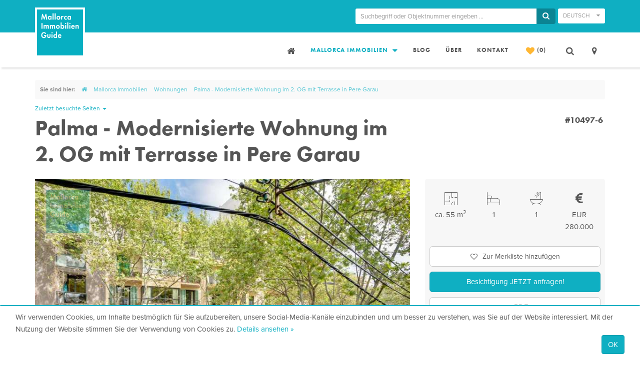

--- FILE ---
content_type: text/html; charset=utf-8
request_url: https://www.mallorca-immobilien-guide.de/de/immobilien/wohnungen/palma-de-mallorca-wohnung
body_size: 15017
content:
<!DOCTYPE html>
<html lang="de-DE" class="no-js">
<head>

<!-- Google tag (gtag.js) -->
<script defer src="https://www.googletagmanager.com/gtag/js?id=G-X0EY2XC8PB"></script>
<script>
  window.dataLayer = window.dataLayer || [];
  function gtag(){dataLayer.push(arguments);}
  gtag('js', new Date());

  gtag('config', 'G-X0EY2XC8PB');
</script>


<meta http-equiv="X-UA-Compatible" content="IE=edge">

<title>Palma, Wohnung: Modernisiertes Apartment, 2. OG, Balkon und Terrasse</title>
<meta name="viewport" content="width=device-width, initial-scale=1.0" user-scalable="no">
<base href="https://www.mallorca-immobilien-guide.de/">
<meta http-equiv="Content-type" content="text/html; charset=utf-8" />
<meta name="description" content="Palma, Pere Garau. Modernisierte Wohnung, 2. OG, Balkon &amp; Terrasse ✓ MALLORCA IMMOBILIEN GUIDE, seit 2001 △ deutscher Ansprechpartner ✓ ✆ +34 971 649  413" />
<link rel="canonical" href="https://www.mallorca-immobilien-guide.de/de/immobilien/wohnungen/palma-de-mallorca-wohnung"/>


	
		<link rel="alternate" hreflang="de-DE" href="/de/immobilien/wohnungen/palma-de-mallorca-wohnung" />
		<link rel="alternate" hreflang="en-US" href="/en/properties/apartments/palma-de-mallorca-apartment" /><link rel="alternate" hreflang="es-ES" href="/es/viviendas/pisos/palma-de-mallorca-apartamento" />
	




<meta property="og:title"       content="Palma - Modernisierte Wohnung im 2. OG mit Terrasse in Pere Garau" />
<meta property="og:type"        content="website" />
<meta property="og:url"         content="https://www.mallorca-immobilien-guide.de/de/immobilien/wohnungen/palma-de-mallorca-wohnung" />
<meta property="og:image"       content="https://www.mallorca-immobilien-guide.de/assets/immodb/immobilie/1912/images/wohnung-PalmadeMallorca-10495-6-12.jpg_resampled/FillWyI0NzAiLCIyNDYiXQ/wohnung-palma-de-mallorca-10497-1.jpg" />
<meta property="og:site_name"   content="mallorca-immobilien-guide.de" />
<meta property="og:description" content="Palma de Mallorca, Wohnung zu verkaufen. Die vollständig modernisierte Eigentumswohnung liegt zentral, im aufstrebenden Viertel Pere Garau in Palma de Mallorca. 

Die Wohnung befindet sich im 2. OG und bietet eine Wohnfläche von ca. 55 m² mit insgesamt 1 Schlafzimmer und 1 Badezimmer, Wohn-Esszimmer mit moderner Einbauküche, zusätzlichem kleinen Zimmer, Balkon zur Strasse und einer ca. 30 m² grossen Terrasse.

Zur weiteren Ausstattung gehören, Klimaanlage in allen Zimmern, moderne Einbauküche, Isolierverglasung, Telefon, Internet und TV- Anschluss." />
<meta name="twitter:card" content="summary_large_image">
<meta name="twitter:site" content="@miguide">
<meta name="twitter:creator" content="@miguide">
<meta name="twitter:title" content="Palma - Modernisierte Wohnung im 2. OG mit Terrasse in Pere Garau">
<meta name="twitter:description" content="Palma de Mallorca, Wohnung zu verkaufen. Die vollständig modernisierte Eigentumswohnung liegt zentral, im aufstrebenden Viertel Pere Garau in Palma de Mallorca. 

Die Wohnung befindet sich im 2. OG und bietet eine Wohnfläche von ca. 55 m² mit insgesamt 1 Schlafzimmer und 1 Badezimmer, Wohn-Esszimmer mit moderner Einbauküche, zusätzlichem kleinen Zimmer, Balkon zur Strasse und einer ca. 30 m² grossen Terrasse.

Zur weiteren Ausstattung gehören, Klimaanlage in allen Zimmern, moderne Einbauküche, Isolierverglasung, Telefon, Internet und TV- Anschluss.">
<meta name="twitter:image" content="https://www.mallorca-immobilien-guide.de/assets/immodb/immobilie/1912/images/wohnung-PalmadeMallorca-10495-6-12.jpg_resampled/FillWyI0NzAiLCIyNDYiXQ/wohnung-palma-de-mallorca-10497-1.jpg">

<link rel="shortcut icon" href="/themes/bootstrap/img/icons/favicon.ico">
<link rel="apple-touch-icon-precomposed" sizes="57x57" href="/themes/bootstrap/img/icons/apple-touch-icon-57x57.png" />
<link rel="apple-touch-icon-precomposed" sizes="114x114" href="/themes/bootstrap/img/icons/apple-touch-icon-114x114.png" />
<link rel="apple-touch-icon-precomposed" sizes="72x72" href="/themes/bootstrap/img/icons/apple-touch-icon-72x72.png" />
<link rel="apple-touch-icon-precomposed" sizes="144x144" href="/themes/bootstrap/img/icons/apple-touch-icon-144x144.png" />
<link rel="apple-touch-icon-precomposed" sizes="60x60" href="/themes/bootstrap/img/icons/apple-touch-icon-60x60.png" />
<link rel="apple-touch-icon-precomposed" sizes="120x120" href="/themes/bootstrap/img/icons/apple-touch-icon-120x120.png" />
<link rel="apple-touch-icon-precomposed" sizes="76x76" href="/themes/bootstrap/img/icons/apple-touch-icon-76x76.png" />
<link rel="apple-touch-icon-precomposed" sizes="152x152" href="/themes/bootstrap/img/icons/apple-touch-icon-152x152.png" />
<link rel="icon" type="image/png" href="/themes/bootstrap/img/icons/favicon-196x196.png" sizes="196x196" />
<link rel="icon" type="image/png" href="/themes/bootstrap/img/icons/favicon-96x96.png" sizes="96x96" />
<link rel="icon" type="image/png" href="/themes/bootstrap/img/icons/favicon-32x32.png" sizes="32x32" />
<link rel="icon" type="image/png" href="/themes/bootstrap/img/icons/favicon-16x16.png" sizes="16x16" />
<link rel="icon" type="image/png" href="/themes/bootstrap/img/icons/favicon-128.png" sizes="128x128" />
<meta name="application-name" content="&nbsp;"/>
<meta name="msapplication-TileColor" content="#FFFFFF" />
<meta name="msapplication-TileImage" content="/themes/bootstrap/img/icons/mstile-144x144.png" />
<meta name="msapplication-square70x70logo" content="/themes/bootstrap/img/icons/mstile-70x70.png" />
<meta name="msapplication-square150x150logo" content="/themes/bootstrap/img/icons/mstile-150x150.png" />
<meta name="msapplication-wide310x150logo" content="/themes/bootstrap/img/icons/mstile-310x150.png" />
<meta name="msapplication-square310x310logo" content="/themes/bootstrap/img/icons/mstile-310x310.png" />

<link defer rel="stylesheet" href="https://cdnjs.cloudflare.com/ajax/libs/font-awesome/4.4.0/css/font-awesome.min.css" integrity="sha512-ZV9KawG2Legkwp3nAlxLIVFudTauWuBpC10uEafMHYL0Sarrz5A7G79kXh5+5+woxQ5HM559XX2UZjMJ36Wplg==" crossorigin="anonymous" referrerpolicy="no-referrer">
<link rel="stylesheet" href="https://cdnjs.cloudflare.com/ajax/libs/bootstrap-select/1.10.0/css/bootstrap-select.min.css" integrity="sha512-rP9y4D7iq99DHcuyibTsSWLHk3H/gEP0eTozuTKrCqtej0FQnPSR5o4JtOyWgtmvfHOdIMOOPmXB0VWPhogCIA==" crossorigin="anonymous" referrerpolicy="no-referrer">

<script src="https://cdnjs.cloudflare.com/ajax/libs/jquery/1.12.4/jquery.min.js" integrity="sha512-jGsMH83oKe9asCpkOVkBnUrDDTp8wl+adkB2D+//JtlxO4SrLoJdhbOysIFQJloQFD+C4Fl1rMsQZF76JjV0eQ==" crossorigin="anonymous" referrerpolicy="no-referrer"></script>
<script src="https://cdnjs.cloudflare.com/ajax/libs/bootstrap-select/1.10.0/js/bootstrap-select.min.js" integrity="sha512-7NM8HIm5tY4P2PsGJN9BPCJZaZ8OaLx1uyR5EjkzNhVxVqx7QPcG9VBOFpCqYxz4zqqVSBXZNZJlcxQ4vSyM2A==" crossorigin="anonymous" referrerpolicy="no-referrer"></script>
<script src="https://cdnjs.cloudflare.com/ajax/libs/flexslider/2.7.2/jquery.flexslider.min.js" integrity="sha512-DMVsZXgX4yFXz69Stig0g783PuBnl245OQV2qj5gSHTVUAuSeqRolBbaqiungKghnEPYee081WTTN6WA4BPYww==" crossorigin="anonymous" referrerpolicy="no-referrer"></script>
<style>
@media (min-width: 480px) {
  .desktop-mobile-down1 {
    display:block;
  }
  .desktop-mobile-down2 {
    display:none;
  }
}
@media (max-width: 480px) {
    .desktop-mobile-down1 {
        display:none;
    }
    .desktop-mobile-down2 {
        display:block;
    }
    .flexslider .slides img {
        height: 288px !important;
    }
    #ImmobilieFilter {
        height:370px;
    }
    .search-box {
        height:557px;
    }
}
</style>


<link rel="stylesheet" type="text/css" media="all" href="/themes/bootstrap/flexslider/flexslider.min.css" />
<link rel="stylesheet" type="text/css" media="all" href="/themes/bootstrap/css/all.min.css" />
</head>

<body class="ProjectImmobilienFilterPage DetailView " data-link="/de/immobilien/wohnungen/" data-root="/de/immobilien/" data-page-url="/de/immobilien/wohnungen/">

<header class="navbar">

	<div class="top-navbar">
		<div class="container">
			<div class="row compressed">

				
				<nav class="nav">
					<ul>
						<li>
							<a href="/de/immobilien/wohnungen/palma-de-mallorca-wohnung#" class="toggle-nav" aria-label="Toggle navigation menu"><i class="fa fa-bars fa-2x"></i></a>
						</li>
			
						<li>
							<a href="https://www.mallorca-immobilien-guide.de/de" class="home" aria-label="Home"><i class="fa fa-home"></i></a>
						</li>

						<li>
							<a class="toggle-search" aria-label="Toggle Search"><i class="fa fa-search"></i></a>
						</li>
			
						
						<li class="WishListPage">
							<a href="/de/favoriten" title="Favoriten im Überblick - Mallorca Immobilien Guide" data-link-text="Favoriten">
								<i class="fa fa-heart"></i>
							</a>
						</li>
						
					</ul>
				</nav>
				
				
				<div class="language-chooser" style="background-color: transparent !important;">
					<div class="btn-group">
	
	<button class="dropdown-toggle" type="button" data-toggle="dropdown">
		
		
		Deutsch <i class="fa fa-caret-down"></i>
		

	</button>
	<ul class="dropdown-menu">
		

			
				
					
						<li>
							<a href="/en/properties/apartments/palma-de-mallorca-apartment" hreflang="" title="English">
								
								<img src="/themes/bootstrap/img/flag-us.png" width="16" height="11" alt="English" />
								
							</a>
						</li>
					
						<li>
							<a href="/es/viviendas/pisos/palma-de-mallorca-apartamento" hreflang="" title="Español">
								
								
								<img src="/themes/bootstrap/img/flag-es.png" width="16" height="11" alt="Español" /> 
							</a>
						</li>
					
				
			
			
			
		
	</ul>
</div>
				</div>
				
				
				<form class="fulltext-search hidden-xs hidden-sm" action="de_DE/search/suggest" enctype="application/x-www-form-urlencoded">
					<div class="input-group">
					  <input class="form-control" type="text" placeholder="Suchbegriff oder Objektnummer eingeben …" name="q" id="query" />
					  <div class="input-group-addon fire"><span class="fa fa-search"></span></div>
					</div> 
				</form>
				
				
			</div>	
		</div>
	</div>	

	<div class="container visible-md visible-lg">
		<div class="row compressed">
	
	<nav id="main-nav" class="navbar">
		
		<a class="logo" href="https://www.mallorca-immobilien-guide.de/de/"><img src="/themes/bootstrap/img/logo.svg" alt="Mallorca Immobilien Guide" width="100" height="100"></a>

		<div class="collapse navbar-collapse" id="bs-example-navbar-collapse-1">
			
			<ul class="nav pull-right">
				
					
						
						<li class=" first HomePage"><a href="/de/" title="Mallorca Immobilie kaufen: Immobilien auf Mallorca" >
						<i class="fa fa-home"></i></a></li>
						
					
				
					
					
						<li class="dropdown-large active ">
							<a href="/de/immobilien/" title="Immobilie kaufen auf Mallorca: Alle Angebote, inselweit" class="dropdown-toggle" data-toggle="">Mallorca Immobilien <i class="fa fa-caret-down fa-lg"></i></a>
							
							<ul class="dropdown-menu dropdown-menu-large row">
							
							
							
							<li class="col-sm-3 first">
								
								<span class="nav-header dropdown-header"> Immobilien</span>

								<ul class="first">
								
								
								
								<li class="first "><a href="/de/immobilien/fincas/" title="Finca Mallorca kaufen: Die besten Fincas ab € 275.000">Fincas</a>
								</li>
								
								
								<li class=" "><a href="/de/immobilien/grundstuecke/" title="Grundstück Mallorca kaufen: Beste Lagen, teils Meerblick">Grundstücke</a>
								</li>
								
								
								<li class=" "><a href="/de/immobilien/haeuser/" title="Haus Mallorca kaufen: Große Auswahl, Dorfhäuser &amp; Chalets">Häuser</a>
								</li>
								
								
								<li class=" "><a href="/de/immobilien/luxusimmobilien/" title="Luxusimmobilie auf Mallorca kaufen">Luxusimmobilien</a>
								</li>
								
								
								<li class=" "><a href="/de/immobilien/villen/" title="Villa Mallorca kaufen: Top Villen in den besten Lagen">Villen</a>
								</li>
								
								
								<li class="last active "><a href="/de/immobilien/wohnungen/" title="Wohnung Mallorca kaufen: Große Auswahl, günstige Preise">Wohnungen</a>
								</li>
								
								
								<div class="overlay"></div>
								
								</ul>
								
								
							</li>
							
							
							<li class="col-sm-3 ">
								
								<span class="nav-header dropdown-header"> Häufig gesucht</span>

								<ul class="">
								
								
								
								<li class="first "><a href="/de/immobilien/unter-250000/" title="Günstige Mallorca Immobilien kaufen: unter 250.000 Euro">Günstige Mallorca Immobilien</a>
								</li>
								
								
								<li class=" "><a href="/de/immobilien/meerblick/" title="Meerblick - Immobilie kaufen auf Mallorca">Meerblick Immobilien</a>
								</li>
								
								
								<li class=" "><a href="/de/immobilien/neuzugaenge/" title="Immobilien Neuzugänge - Mallorca Immobilien zum Kauf">Neuzugänge</a>
								</li>
								
								
								<li class="last "><a href="/de/immobilien/stadthaus-arta/" title="Stadthaus kaufen in Artà">Stadthäuser in Artà</a>
								</li>
								
								
								<div class="overlay"></div>
								
								</ul>
								
								
							</li>
							
							
							<li class="col-sm-3 ">
								
								<span class="nav-header dropdown-header"> Top Standorte</span>

								<ul class="">
								
								
								
								<li class="first "><a href="/de/immobilien/cala-murada/" title="Cala Murada: Immobilie kaufen in Cala Murada">Immobilien in Cala Murada</a>
								</li>
								
								
								<li class=" "><a href="/de/immobilien/cala-ratjada/" title="Cala Ratjada: Immobilie kaufen in Cala Ratjada auf Mallorca">Immobilien in Cala Ratjada</a>
								</li>
								
								
								<li class=" "><a href="/de/immobilien/puerto-andratx/" title="Puerto Andratx - Immobilie kaufen in Port Andratx auf Mallorca">Immobilien in Puerto Andratx</a>
								</li>
								
								
								<li class=" "><a href="/de/immobilien/ses-salines/" title="Ses Salines: Immobilie kaufen in Ses Salines auf Mallorca">Immobilien in Ses Salines</a>
								</li>
								
								
								<li class="last "><a href="/de/immobilien/sa-coma/" title="Sa Coma: Wohnungen, Apartment und Häuser in Sa Coma">Sa Coma Immobilien</a>
								</li>
								
								
								<div class="overlay"></div>
								
								</ul>
								
								
							</li>
							
							
							<li class="col-sm-3 last">
								
								<span class="nav-header dropdown-header"> Immobilien nach Orten</span>

								<ul class="last">
								
								
								
								<li class="first "><a href="/de/immobilien/alaro/" title="Alaró: Immobilie kaufen in Alaró auf Mallorca">Alaró Immobilien</a>
								</li>
								
								
								<li class=" "><a href="/de/immobilien/arta/" title="Artà: Immobilie kaufen in Artà - Mallorca Immobilien">Artà Immobilien</a>
								</li>
								
								
								<li class=" "><a href="/de/immobilien/banyalbufar/" title="Banyalbufar: Immobilie kaufen in Banyalbufar auf Mallorca">Banyalbufar Immobilien</a>
								</li>
								
								
								<li class=" "><a href="/de/immobilien/binissalem/" title="Binissalem: Immobilie kaufen in Binissalem auf Mallorca">Binissalem Immobilien</a>
								</li>
								
								
								<li class=" "><a href="/de/immobilien/cala-blava/" title="Cala Blava: Immobilie kaufen in Cala Blava auf Mallorca">Cala Blava Immobilien</a>
								</li>
								
								
								<li class=" "><a href="/de/immobilien/cala-dor/" title="Cala D&#039;Or: Immobilie kaufen in Cala d&#039;Or auf Mallorca">Cala D&#039;Or Immobilien</a>
								</li>
								
								
								<li class=" "><a href="/de/immobilien/cala-figuera/" title="Cala Figuera: Immobilie kaufen in Cala Figuera auf Mallorca">Cala Figuera Immobilien</a>
								</li>
								
								
								<li class=" "><a href="/de/immobilien/cala-mesquida/" title="Cala Mesquida: Immobilie kaufen in Cala Mesquida auf Mallorca">Cala Mesquida Immobilien</a>
								</li>
								
								
								<li class=" "><a href="/de/immobilien/cala-millor/" title="Cala Millor: Immobilie kaufen in Cala Millor - Mallorca Immobilien">Cala Millor Immobilien</a>
								</li>
								
								
								<li class=" "><a href="/de/immobilien/cala-murada/" title="Cala Murada: Immobilie kaufen in Cala Murada">Cala Murada Immobilien</a>
								</li>
								
								
								<li class=" "><a href="/de/immobilien/cala-ratjada/" title="Cala Ratjada: Immobilie kaufen in Cala Ratjada auf Mallorca">Cala Ratjada Immobilien</a>
								</li>
								
								
								<li class=" "><a href="/de/immobilien/cala-santanyi/" title="Cala Santanyí: Immobilie kaufen in Cala Santanyí, Mallorca">Cala Santanyí Immobilien</a>
								</li>
								
								
								<li class=" "><a href="/de/immobilien/calas-de-mallorca/" title="Calas de Mallorca: Günstige Immobilien kaufen in Calas de Mallorca">Calas de Mallorca Immobilien</a>
								</li>
								
								
								<li class=" "><a href="/de/immobilien/campos/" title="Campos: Immobilie kaufen in Campos auf Mallorca">Campos Immobilien</a>
								</li>
								
								
								<li class=" "><a href="/de/immobilien/canyamel/" title="Canyamel: Immobilie kaufen in Canyamel auf Mallorca">Canyamel Immobilien</a>
								</li>
								
								
								<li class=" "><a href="/de/immobilien/cas-concos/" title="Cas Concos: Immobilie kaufen in Cas Concos auf Mallorca">Cas Concos Immobilien</a>
								</li>
								
								
								<li class=" "><a href="/de/immobilien/colonia-sant-jordi/" title="Colonia Sant Jordi: Immobilie kaufen in Colonia de Sant Jordi auf Mallorca">Colònia Sant Jordi Immobilien</a>
								</li>
								
								
								<li class=" "><a href="/de/immobilien/colonia-sant-pere/" title="Colònia Sant Pere: Immobilie kaufen in Colònia de Sant Pere, Mallorca">Colònia Sant Pere Immobilien</a>
								</li>
								
								
								<li class=" "><a href="/de/immobilien/font-de-sa-cala/" title="Font de Sa Cala: Immobilie kaufen in Font de Sa Cala auf Mallorca">Font de Sa Cala Immobilien</a>
								</li>
								
								
								<li class=" "><a href="/de/immobilien/llucmajor/" title="Llucmajor: Immobilie kaufen in Llucmajor auf Mallorca">Llucmajor Immobilien</a>
								</li>
								
								
								<li class=" "><a href="/de/immobilien/port-de-soller/" title="Port de Sóller: Immobilie kaufen in Port de Sóller auf Mallorca">Port de Sóller Immobilien</a>
								</li>
								
								
								<li class=" "><a href="/de/immobilien/portocristo-novo/" title="Portocristo Novo: Immobilie in Portocristo Novo kaufen, Mallorca">Portocristo Novo Immobilien</a>
								</li>
								
								
								<li class=" "><a href="/de/immobilien/puerto-andratx/" title="Puerto Andratx - Immobilie kaufen in Port Andratx auf Mallorca">Puerto Andratx Immobilien</a>
								</li>
								
								
								<li class=" "><a href="/de/immobilien/sa-coma/" title="Sa Coma: Wohnungen, Apartment und Häuser in Sa Coma">Sa Coma Immobilien</a>
								</li>
								
								
								<li class=" "><a href="/de/immobilien/sant-llorenc/" title="Sant Llorenç: Immobilien kaufen in Sant Llorenç">Sant Llorenç</a>
								</li>
								
								
								<li class=" "><a href="/de/immobilien/santa-maria/" title="Santa Maria: Immobilie kaufen in Santa Maria del Cami auf Mallorca">Santa Maria Immobilien</a>
								</li>
								
								
								<li class=" "><a href="/de/immobilien/santa-ponsa/" title="Santa Ponsa: Immobilie kaufen in Santa Ponsa auf Mallorca">Santa Ponsa Immobilien</a>
								</li>
								
								
								<li class=" "><a href="/de/immobilien/santanyi/" title="Santanyí: Immobilie kaufen in Santanyí - Mallorca Immobilien">Santanyí Immobilien</a>
								</li>
								
								
								<li class=" "><a href="/de/immobilien/sencelles/" title="Sencelles: Immobilien kaufen in Sencelles, Mallorca">Sencelles Immobilien</a>
								</li>
								
								
								<li class=" "><a href="/de/immobilien/ses-salines/" title="Ses Salines: Immobilie kaufen in Ses Salines auf Mallorca">Ses Salines Immobilien</a>
								</li>
								
								
								<li class=" "><a href="/de/immobilien/son-servera/" title="Son Servera: Immobilien kaufen in Son Servera">Son Servera Immobilien</a>
								</li>
								
								
								<li class=" "><a href="/de/immobilien/son-veri-nou/" title="Son Verí Nou: Immobilie kaufen in Son Verí Nou auf Mallorca">Son Verí Nou Immobilien</a>
								</li>
								
								
								<li class="last "><a href="/de/immobilien/soller/" title="Sóller: Immobilie kaufen in Sóller auf Mallorca">Sóller Immobilien</a>
								</li>
								
								
								<div class="overlay"></div>
								
								</ul>
								
								
							</li>
							
							</ul><!-- /.dropdown-menu -->
						</li><!-- /.dropdown -->
					
					
				
					
						
						<li class="  Blog"><a href="/de/blog/" title="Blog - Immobilien auf Mallorca, News, Trends &amp; Facts" >
						Blog</a></li>
						
					
				
					
						
						<li class="  Page"><a href="/de/ueber-uns" title="Über uns - Mallorca Immobilien Guide" >
						Über</a></li>
						
					
				
					
						
						<li class="  ContactPage"><a href="/de/kontakt" title="Kontakt - Mallorca Immobilien Guide" >
						Kontakt</a></li>
						
					
				
					
						
					
				
					
						
					
				
					
						
						<li class=" last WishListPage"><a href="/de/favoriten" title="Favoriten im Überblick - Mallorca Immobilien Guide" data-link-text="Favoriten">
						<i class="fa fa-heart"></i></a></li>
						
					
				
				
				
				<li><a class="toggle-searchbox"><i class="fa fa-search"></i></a></li>
				
				
				<li class="pull-right"><a class="toggle-mapbox pull-right"><i class="fa fa-map-marker"></i></a></li>
				
				
			</ul><!-- /.nav navbar-nav pull-right -->
		</div><!-- /.collapse navbar-collapse -->

	</nav>

</div>

	</div>

</header>

<div class="site-canvas">
	<div class="site-canvas-overlay"></div>
	<div class="site-menu">
		<div class="site-menu-wrap">
			<ul class="nav">
	
	
	
	<li class="">
		
		<div class="menu-item ">
		
			<span><a class="opener" arira-label="open submenu" data-mega-cat-id="5"> Immobilien <i class="fa fa-angle-down pull-right"></i></a></span>

			<ul class="hidden-custom first">
		
			
		
			<li data-mega-cat-id="5" class="first"><a href="/de/immobilien/fincas/" title="Finca Mallorca kaufen: Die besten Fincas ab € 275.000">Fincas</a>
			</li>
			
		
			<li data-mega-cat-id="5" class=""><a href="/de/immobilien/grundstuecke/" title="Grundstück Mallorca kaufen: Beste Lagen, teils Meerblick">Grundstücke</a>
			</li>
			
		
			<li data-mega-cat-id="5" class=""><a href="/de/immobilien/haeuser/" title="Haus Mallorca kaufen: Große Auswahl, Dorfhäuser &amp; Chalets">Häuser</a>
			</li>
			
		
			<li data-mega-cat-id="5" class=""><a href="/de/immobilien/luxusimmobilien/" title="Luxusimmobilie auf Mallorca kaufen">Luxusimmobilien</a>
			</li>
			
		
			<li data-mega-cat-id="5" class=""><a href="/de/immobilien/villen/" title="Villa Mallorca kaufen: Top Villen in den besten Lagen">Villen</a>
			</li>
			
		
			<li data-mega-cat-id="5" class="last"><a href="/de/immobilien/wohnungen/" title="Wohnung Mallorca kaufen: Große Auswahl, günstige Preise">Wohnungen</a>
			</li>
			
		
			<div class="overlay"></div>
		
			</ul>
		
		</div>
		
	</li>
	
	
	<li class="">
		
		<div class="menu-item ">
		
			<span><a class="opener" arira-label="open submenu" data-mega-cat-id="7"> Häufig gesucht <i class="fa fa-angle-down pull-right"></i></a></span>

			<ul class="hidden-custom ">
		
			
		
			<li data-mega-cat-id="7" class="first"><a href="/de/immobilien/unter-250000/" title="Günstige Mallorca Immobilien kaufen: unter 250.000 Euro">Günstige Mallorca Immobilien</a>
			</li>
			
		
			<li data-mega-cat-id="7" class=""><a href="/de/immobilien/meerblick/" title="Meerblick - Immobilie kaufen auf Mallorca">Meerblick Immobilien</a>
			</li>
			
		
			<li data-mega-cat-id="7" class=""><a href="/de/immobilien/neuzugaenge/" title="Immobilien Neuzugänge - Mallorca Immobilien zum Kauf">Neuzugänge</a>
			</li>
			
		
			<li data-mega-cat-id="7" class="last"><a href="/de/immobilien/stadthaus-arta/" title="Stadthaus kaufen in Artà">Stadthäuser in Artà</a>
			</li>
			
		
			<div class="overlay"></div>
		
			</ul>
		
		</div>
		
	</li>
	
	
	<li class="">
		
		<div class="menu-item ">
		
			<span><a class="opener" arira-label="open submenu" data-mega-cat-id="1"> Top Standorte <i class="fa fa-angle-down pull-right"></i></a></span>

			<ul class="hidden-custom ">
		
			
		
			<li data-mega-cat-id="1" class="first"><a href="/de/immobilien/cala-murada/" title="Cala Murada: Immobilie kaufen in Cala Murada">Immobilien in Cala Murada</a>
			</li>
			
		
			<li data-mega-cat-id="1" class=""><a href="/de/immobilien/cala-ratjada/" title="Cala Ratjada: Immobilie kaufen in Cala Ratjada auf Mallorca">Immobilien in Cala Ratjada</a>
			</li>
			
		
			<li data-mega-cat-id="1" class=""><a href="/de/immobilien/puerto-andratx/" title="Puerto Andratx - Immobilie kaufen in Port Andratx auf Mallorca">Immobilien in Puerto Andratx</a>
			</li>
			
		
			<li data-mega-cat-id="1" class=""><a href="/de/immobilien/ses-salines/" title="Ses Salines: Immobilie kaufen in Ses Salines auf Mallorca">Immobilien in Ses Salines</a>
			</li>
			
		
			<li data-mega-cat-id="1" class="last"><a href="/de/immobilien/sa-coma/" title="Sa Coma: Wohnungen, Apartment und Häuser in Sa Coma">Sa Coma Immobilien</a>
			</li>
			
		
			<div class="overlay"></div>
		
			</ul>
		
		</div>
		
	</li>
	
	
	<li class="">
		
		<div class="menu-item ">
		
			<span><a class="opener" arira-label="open submenu" data-mega-cat-id="2"> Immobilien nach Orten <i class="fa fa-angle-down pull-right"></i></a></span>

			<ul class="hidden-custom last">
		
			
		
			<li data-mega-cat-id="2" class="first"><a href="/de/immobilien/alaro/" title="Alaró: Immobilie kaufen in Alaró auf Mallorca">Alaró Immobilien</a>
			</li>
			
		
			<li data-mega-cat-id="2" class=""><a href="/de/immobilien/arta/" title="Artà: Immobilie kaufen in Artà - Mallorca Immobilien">Artà Immobilien</a>
			</li>
			
		
			<li data-mega-cat-id="2" class=""><a href="/de/immobilien/banyalbufar/" title="Banyalbufar: Immobilie kaufen in Banyalbufar auf Mallorca">Banyalbufar Immobilien</a>
			</li>
			
		
			<li data-mega-cat-id="2" class=""><a href="/de/immobilien/binissalem/" title="Binissalem: Immobilie kaufen in Binissalem auf Mallorca">Binissalem Immobilien</a>
			</li>
			
		
			<li data-mega-cat-id="2" class=""><a href="/de/immobilien/cala-blava/" title="Cala Blava: Immobilie kaufen in Cala Blava auf Mallorca">Cala Blava Immobilien</a>
			</li>
			
		
			<li data-mega-cat-id="2" class=""><a href="/de/immobilien/cala-dor/" title="Cala D&#039;Or: Immobilie kaufen in Cala d&#039;Or auf Mallorca">Cala D&#039;Or Immobilien</a>
			</li>
			
		
			<li data-mega-cat-id="2" class=""><a href="/de/immobilien/cala-figuera/" title="Cala Figuera: Immobilie kaufen in Cala Figuera auf Mallorca">Cala Figuera Immobilien</a>
			</li>
			
		
			<li data-mega-cat-id="2" class=""><a href="/de/immobilien/cala-mesquida/" title="Cala Mesquida: Immobilie kaufen in Cala Mesquida auf Mallorca">Cala Mesquida Immobilien</a>
			</li>
			
		
			<li data-mega-cat-id="2" class=""><a href="/de/immobilien/cala-millor/" title="Cala Millor: Immobilie kaufen in Cala Millor - Mallorca Immobilien">Cala Millor Immobilien</a>
			</li>
			
		
			<li data-mega-cat-id="2" class=""><a href="/de/immobilien/cala-murada/" title="Cala Murada: Immobilie kaufen in Cala Murada">Cala Murada Immobilien</a>
			</li>
			
		
			<li data-mega-cat-id="2" class=""><a href="/de/immobilien/cala-ratjada/" title="Cala Ratjada: Immobilie kaufen in Cala Ratjada auf Mallorca">Cala Ratjada Immobilien</a>
			</li>
			
		
			<li data-mega-cat-id="2" class=""><a href="/de/immobilien/cala-santanyi/" title="Cala Santanyí: Immobilie kaufen in Cala Santanyí, Mallorca">Cala Santanyí Immobilien</a>
			</li>
			
		
			<li data-mega-cat-id="2" class=""><a href="/de/immobilien/calas-de-mallorca/" title="Calas de Mallorca: Günstige Immobilien kaufen in Calas de Mallorca">Calas de Mallorca Immobilien</a>
			</li>
			
		
			<li data-mega-cat-id="2" class=""><a href="/de/immobilien/campos/" title="Campos: Immobilie kaufen in Campos auf Mallorca">Campos Immobilien</a>
			</li>
			
		
			<li data-mega-cat-id="2" class=""><a href="/de/immobilien/canyamel/" title="Canyamel: Immobilie kaufen in Canyamel auf Mallorca">Canyamel Immobilien</a>
			</li>
			
		
			<li data-mega-cat-id="2" class=""><a href="/de/immobilien/cas-concos/" title="Cas Concos: Immobilie kaufen in Cas Concos auf Mallorca">Cas Concos Immobilien</a>
			</li>
			
		
			<li data-mega-cat-id="2" class=""><a href="/de/immobilien/colonia-sant-jordi/" title="Colonia Sant Jordi: Immobilie kaufen in Colonia de Sant Jordi auf Mallorca">Colònia Sant Jordi Immobilien</a>
			</li>
			
		
			<li data-mega-cat-id="2" class=""><a href="/de/immobilien/colonia-sant-pere/" title="Colònia Sant Pere: Immobilie kaufen in Colònia de Sant Pere, Mallorca">Colònia Sant Pere Immobilien</a>
			</li>
			
		
			<li data-mega-cat-id="2" class=""><a href="/de/immobilien/font-de-sa-cala/" title="Font de Sa Cala: Immobilie kaufen in Font de Sa Cala auf Mallorca">Font de Sa Cala Immobilien</a>
			</li>
			
		
			<li data-mega-cat-id="2" class=""><a href="/de/immobilien/llucmajor/" title="Llucmajor: Immobilie kaufen in Llucmajor auf Mallorca">Llucmajor Immobilien</a>
			</li>
			
		
			<li data-mega-cat-id="2" class=""><a href="/de/immobilien/port-de-soller/" title="Port de Sóller: Immobilie kaufen in Port de Sóller auf Mallorca">Port de Sóller Immobilien</a>
			</li>
			
		
			<li data-mega-cat-id="2" class=""><a href="/de/immobilien/portocristo-novo/" title="Portocristo Novo: Immobilie in Portocristo Novo kaufen, Mallorca">Portocristo Novo Immobilien</a>
			</li>
			
		
			<li data-mega-cat-id="2" class=""><a href="/de/immobilien/puerto-andratx/" title="Puerto Andratx - Immobilie kaufen in Port Andratx auf Mallorca">Puerto Andratx Immobilien</a>
			</li>
			
		
			<li data-mega-cat-id="2" class=""><a href="/de/immobilien/sa-coma/" title="Sa Coma: Wohnungen, Apartment und Häuser in Sa Coma">Sa Coma Immobilien</a>
			</li>
			
		
			<li data-mega-cat-id="2" class=""><a href="/de/immobilien/sant-llorenc/" title="Sant Llorenç: Immobilien kaufen in Sant Llorenç">Sant Llorenç</a>
			</li>
			
		
			<li data-mega-cat-id="2" class=""><a href="/de/immobilien/santa-maria/" title="Santa Maria: Immobilie kaufen in Santa Maria del Cami auf Mallorca">Santa Maria Immobilien</a>
			</li>
			
		
			<li data-mega-cat-id="2" class=""><a href="/de/immobilien/santa-ponsa/" title="Santa Ponsa: Immobilie kaufen in Santa Ponsa auf Mallorca">Santa Ponsa Immobilien</a>
			</li>
			
		
			<li data-mega-cat-id="2" class=""><a href="/de/immobilien/santanyi/" title="Santanyí: Immobilie kaufen in Santanyí - Mallorca Immobilien">Santanyí Immobilien</a>
			</li>
			
		
			<li data-mega-cat-id="2" class=""><a href="/de/immobilien/sencelles/" title="Sencelles: Immobilien kaufen in Sencelles, Mallorca">Sencelles Immobilien</a>
			</li>
			
		
			<li data-mega-cat-id="2" class=""><a href="/de/immobilien/ses-salines/" title="Ses Salines: Immobilie kaufen in Ses Salines auf Mallorca">Ses Salines Immobilien</a>
			</li>
			
		
			<li data-mega-cat-id="2" class=""><a href="/de/immobilien/son-servera/" title="Son Servera: Immobilien kaufen in Son Servera">Son Servera Immobilien</a>
			</li>
			
		
			<li data-mega-cat-id="2" class=""><a href="/de/immobilien/son-veri-nou/" title="Son Verí Nou: Immobilie kaufen in Son Verí Nou auf Mallorca">Son Verí Nou Immobilien</a>
			</li>
			
		
			<li data-mega-cat-id="2" class="last"><a href="/de/immobilien/soller/" title="Sóller: Immobilie kaufen in Sóller auf Mallorca">Sóller Immobilien</a>
			</li>
			
		
			<div class="overlay"></div>
		
			</ul>
		
		</div>
		
	</li>
	
	
	
	

		

		

	

		

			

		

	

		

			

			<li class=" ">
				<a data-mega-cat-id="9" class="link" href="/de/blog/" title="Blog - Immobilien auf Mallorca, News, Trends &amp; Facts" >
					Blog
				</a>
			</li>
			

		

	

		

			

			<li class=" ">
				<a data-mega-cat-id="2" class="link" href="/de/ueber-uns" title="Über uns - Mallorca Immobilien Guide" >
					Über
				</a>
			</li>
			

		

	

		

			

			<li class=" ">
				<a data-mega-cat-id="3" class="link" href="/de/kontakt" title="Kontakt - Mallorca Immobilien Guide" >
					Kontakt
				</a>
			</li>
			

		

	

		

			

		

	

		

			

		

	

		

			

		

	
	
	

</ul><!-- /.nav navbar-nav pull-right -->

<div class="clearfix"></div>
<div class="language-chooser" style="background-color: transparent !important;">
		<ul class="nav">
		
		<li>
			<a><img width="16" height="11" src="/themes/bootstrap/img/flag-de.png" alt="…" /></a>
		</li>
		
		
			
			
			
			
			
				
					
						<li>
							<a href="/en/properties/apartments/palma-de-mallorca-apartment" hreflang="" title="English">
								
								<img width="16" height="11" src="/themes/bootstrap/img/flag-us.png" alt="English" />
								
							</a>
						</li>
					
						<li>
							<a href="/es/viviendas/pisos/palma-de-mallorca-apartamento" hreflang="" title="Español">
								
								
								<img width="16" height="11" src="/themes/bootstrap/img/flag-es.png" alt="Español" /> 
							</a>
						</li>
					
				
			
			
			
		
	</ul>

</div>

<a class="logo" href="https://www.mallorca-immobilien-guide.de/de/"><img width="100" height="100" src="/themes/bootstrap/img/logo.svg" alt="Mallorca Immobilien Guide"></a>

		</div>
	</div>
	


<div class="prev-wrap">

	<a href="/de/immobilien/wohnungen/wohnung-cala-millor-kaufen" title="Neubau Wohnung in Cala Millor">
		<span class="fa fa-angle-left"></span>
	</a>

	<div class="item-preview">
		<img class="pull-left" src="https://www.mallorca-immobilien-guide.de/assets/immodb/immobilie/1993/images/_resampled/FillWyIxMjAiLCI4MCJd/wohnung-cala-millor-90944a-1.jpg" alt="Neubau Wohnung in Cala Millor" />
		<div class="inner"><span><strong>Vorheriges Exposee</strong><br />Neubau Wohnung in Cala Millor</span></div>
	</div>
</div>





<div class="next-wrap">
		<a href="/de/immobilien/wohnungen/wohnung-palma" title="Palma, Altstadt - Erdgeschoss Duplex Wohnung">
	
		<span class="fa fa-angle-right"></span>
	</a>

	<div class="item-preview">
		<img class="pull-right" src="https://www.mallorca-immobilien-guide.de/assets/_resampled/FillWyIxMjAiLCI4MCJd/wohnung-palma-de-mallorca-10527-1.jpg" alt="Palma, Altstadt - Erdgeschoss Duplex Wohnung" />
		<div class="inner"><span><strong>Nächstes Exposee</strong><br /> Palma, Altstadt - Erdgeschoss Duplex Wohnung</span></div>
	</div>
</div>



<div class="container main exposee" itemscope itemtype="http://schema.org/Product">
  
	<div class="row hidden-xs">
		<div class="col-md-12">
			<div class="breadcrumb-wrap hidden-xs">
	<ol class="breadcrumb col-lg-12" itemscope itemtype="http://schema.org/BreadcrumbList">		
		
		
		<li><strong>Sie sind hier: </strong></li>
		<li class="first">
			<a href="https://www.mallorca-immobilien-guide.de/de/" class="" title="mallorca-immobilien-guide.de"><i class="fa fa-home"></i></a>
		</li>
		
		
		<li class="" itemprop="itemListElement" itemscope itemtype="http://schema.org/ListItem">
			
					<a href="/de/immobilien/" itemprop="item" typeof="WebPage"><span itemprop="name">Mallorca Immobilien</span></a>
			
            <meta itemprop="position" content="1">
		</li>
		
		
		
		<li class="" itemprop="itemListElement" itemscope itemtype="http://schema.org/ListItem">
			
					<a href="/de/immobilien/wohnungen/" itemprop="item" typeof="WebPage"><span itemprop="name">Wohnungen</span></a>
			
            <meta itemprop="position" content="2">
		</li>
		
		
		
		<li class="1" itemprop="itemListElement" itemscope itemtype="http://schema.org/ListItem">
			
					
						<a href="/de/immobilien/wohnungen/palma-de-mallorca-wohnung" itemprop="item" typeof="WebPage"><span itemprop="name">Palma - Modernisierte Wohnung im 2. OG mit Terrasse in Pere Garau</span></a>
					
					
			
            <meta itemprop="position" content="3">
		</li>
		
	</ol>
	
	<div class="dropdown pull-left">
		<a class="dropdown-toggle btn-link" id="dropdownMenu1" data-toggle="dropdown" aria-haspopup="true" aria-expanded="true">
			Zuletzt besuchte Seiten
			<span class="caret"></span>
		</a>
		<ul id="breadcrumbs" class="dropdown-menu"></ul>
	</div>
</div>
		</div>
	</div>
	<div class="row">
		<div class="col-md-8">

			<small class="visible-xs visible-sm" itemprop="productid">#10497-6&nbsp;</small>

			<h1 itemprop="name">Palma - Modernisierte Wohnung im 2. OG mit Terrasse in Pere Garau</h1>
			<meta itemprop="category" content="Wohnung" />

		</div>

		<div class="col-md-4">
			<span class="ref pull-right hidden-xs hidden-sm">#10497-6&nbsp;</span>
		</div>

	</div>

	<div class="row">

		<div class="col-md-8 main content">

			<div class="slider">

				<div class="flexslider" id="slider">
					<ul class="slides">

						
						




						<li data-thumb="https://www.mallorca-immobilien-guide.de/assets/immodb/immobilie/1912/images/wohnung-PalmadeMallorca-10495-6-12.jpg_resampled/FillWyI0MDAiLCIzMDAiXQ/wohnung-palma-de-mallorca-10497-1.jpg">
							<img async defer loading="lazy" decoding="async" loading="lazy" itemprop="image" class="lazy firstimage"
							src="https://www.mallorca-immobilien-guide.de/assets/immodb/immobilie/1912/images/wohnung-PalmadeMallorca-10495-6-12.jpg_resampled/FillWyI0MDAiLCIzMDAiXQ/wohnung-palma-de-mallorca-10497-1.jpg"
							data-original="https://www.mallorca-immobilien-guide.de/assets/immodb/immobilie/1912/images/wohnung-PalmadeMallorca-10495-6-12.jpg_resampled/FillWyI4MDAiLCI2MDAiXQ/wohnung-palma-de-mallorca-10497-1.jpg" data-mob="https://www.mallorca-immobilien-guide.de/assets/immodb/immobilie/1912/images/wohnung-PalmadeMallorca-10495-6-12.jpg_resampled/FillWyI0MDAiLCIzMDAiXQ/wohnung-palma-de-mallorca-10497-1.jpg" alt="Modernisierte Wohnung in Palma" width="800" height="600" />
							
							<span class="caption">Modernisierte Wohnung in Palma</span>
							
						</li>
						




						<li data-thumb="https://www.mallorca-immobilien-guide.de/assets/immodb/immobilie/1912/images/wohnung-PalmadeMallorca-10495-6-12.jpg_resampled/FillWyI0MDAiLCIzMDAiXQ/wohnung-palma-de-mallorca-10497-2.jpg">
							<img async defer loading="lazy" decoding="async" loading="lazy"  class="lazy firstimage"
							src="[data-uri]"
							data-original="https://www.mallorca-immobilien-guide.de/assets/immodb/immobilie/1912/images/wohnung-PalmadeMallorca-10495-6-12.jpg_resampled/FillWyI4MDAiLCI2MDAiXQ/wohnung-palma-de-mallorca-10497-2.jpg" data-mob="https://www.mallorca-immobilien-guide.de/assets/immodb/immobilie/1912/images/wohnung-PalmadeMallorca-10495-6-12.jpg_resampled/FillWyI0MDAiLCIzMDAiXQ/wohnung-palma-de-mallorca-10497-2.jpg" alt="Schlafzimmer" width="800" height="600" />
							
							<span class="caption">Schlafzimmer</span>
							
						</li>
						




						<li data-thumb="https://www.mallorca-immobilien-guide.de/assets/immodb/immobilie/1912/images/wohnung-PalmadeMallorca-10495-6-12.jpg_resampled/FillWyI0MDAiLCIzMDAiXQ/wohnung-palma-de-mallorca-10497-3.jpg">
							<img async defer loading="lazy" decoding="async" loading="lazy"  class="lazy firstimage"
							src="[data-uri]"
							data-original="https://www.mallorca-immobilien-guide.de/assets/immodb/immobilie/1912/images/wohnung-PalmadeMallorca-10495-6-12.jpg_resampled/FillWyI4MDAiLCI2MDAiXQ/wohnung-palma-de-mallorca-10497-3.jpg" data-mob="https://www.mallorca-immobilien-guide.de/assets/immodb/immobilie/1912/images/wohnung-PalmadeMallorca-10495-6-12.jpg_resampled/FillWyI0MDAiLCIzMDAiXQ/wohnung-palma-de-mallorca-10497-3.jpg" alt="Schlafzimmer mit Balkon" width="800" height="600" />
							
							<span class="caption">Schlafzimmer mit Balkon</span>
							
						</li>
						




						<li data-thumb="https://www.mallorca-immobilien-guide.de/assets/immodb/immobilie/1912/images/wohnung-PalmadeMallorca-10495-6-12.jpg_resampled/FillWyI0MDAiLCIzMDAiXQ/wohnung-palma-de-mallorca-10497-4.jpg">
							<img async defer loading="lazy" decoding="async" loading="lazy"  class="lazy firstimage"
							src="[data-uri]"
							data-original="https://www.mallorca-immobilien-guide.de/assets/immodb/immobilie/1912/images/wohnung-PalmadeMallorca-10495-6-12.jpg_resampled/FillWyI4MDAiLCI2MDAiXQ/wohnung-palma-de-mallorca-10497-4.jpg" data-mob="https://www.mallorca-immobilien-guide.de/assets/immodb/immobilie/1912/images/wohnung-PalmadeMallorca-10495-6-12.jpg_resampled/FillWyI0MDAiLCIzMDAiXQ/wohnung-palma-de-mallorca-10497-4.jpg" alt="Zugang zum Badezimmer" width="800" height="600" />
							
							<span class="caption">Zugang zum Badezimmer</span>
							
						</li>
						




						<li data-thumb="https://www.mallorca-immobilien-guide.de/assets/immodb/immobilie/1912/images/wohnung-PalmadeMallorca-10495-6-12.jpg_resampled/FillWyI0MDAiLCIzMDAiXQ/wohnung-palma-de-mallorca-10497-5.jpg">
							<img async defer loading="lazy" decoding="async" loading="lazy"  class="lazy firstimage"
							src="[data-uri]"
							data-original="https://www.mallorca-immobilien-guide.de/assets/immodb/immobilie/1912/images/wohnung-PalmadeMallorca-10495-6-12.jpg_resampled/FillWyI4MDAiLCI2MDAiXQ/wohnung-palma-de-mallorca-10497-5.jpg" data-mob="https://www.mallorca-immobilien-guide.de/assets/immodb/immobilie/1912/images/wohnung-PalmadeMallorca-10495-6-12.jpg_resampled/FillWyI0MDAiLCIzMDAiXQ/wohnung-palma-de-mallorca-10497-5.jpg" alt="Badezimmer mit Dusche" width="800" height="600" />
							
							<span class="caption">Badezimmer mit Dusche</span>
							
						</li>
						




						<li data-thumb="https://www.mallorca-immobilien-guide.de/assets/immodb/immobilie/1912/images/wohnung-PalmadeMallorca-10495-6-12.jpg_resampled/FillWyI0MDAiLCIzMDAiXQ/wohnung-palma-de-mallorca-10497-6.jpg">
							<img async defer loading="lazy" decoding="async" loading="lazy"  class="lazy firstimage"
							src="[data-uri]"
							data-original="https://www.mallorca-immobilien-guide.de/assets/immodb/immobilie/1912/images/wohnung-PalmadeMallorca-10495-6-12.jpg_resampled/FillWyI4MDAiLCI2MDAiXQ/wohnung-palma-de-mallorca-10497-6.jpg" data-mob="https://www.mallorca-immobilien-guide.de/assets/immodb/immobilie/1912/images/wohnung-PalmadeMallorca-10495-6-12.jpg_resampled/FillWyI0MDAiLCIzMDAiXQ/wohnung-palma-de-mallorca-10497-6.jpg" alt="Schlafzimmer mit Einbauschrank" width="800" height="600" />
							
							<span class="caption">Schlafzimmer mit Einbauschrank</span>
							
						</li>
						




						<li data-thumb="https://www.mallorca-immobilien-guide.de/assets/immodb/immobilie/1912/images/wohnung-PalmadeMallorca-10495-6-12.jpg_resampled/FillWyI0MDAiLCIzMDAiXQ/wohnung-palma-de-mallorca-10497-7.jpg">
							<img async defer loading="lazy" decoding="async" loading="lazy"  class="lazy firstimage"
							src="[data-uri]"
							data-original="https://www.mallorca-immobilien-guide.de/assets/immodb/immobilie/1912/images/wohnung-PalmadeMallorca-10495-6-12.jpg_resampled/FillWyI4MDAiLCI2MDAiXQ/wohnung-palma-de-mallorca-10497-7.jpg" data-mob="https://www.mallorca-immobilien-guide.de/assets/immodb/immobilie/1912/images/wohnung-PalmadeMallorca-10495-6-12.jpg_resampled/FillWyI0MDAiLCIzMDAiXQ/wohnung-palma-de-mallorca-10497-7.jpg" alt="Helles Wohnzimmer  mit Zugang zur Terrasse" width="800" height="600" />
							
							<span class="caption">Helles Wohnzimmer  mit Zugang zur Terrasse</span>
							
						</li>
						




						<li data-thumb="https://www.mallorca-immobilien-guide.de/assets/immodb/immobilie/1912/images/wohnung-PalmadeMallorca-10495-6-12.jpg_resampled/FillWyI0MDAiLCIzMDAiXQ/wohnung-palma-de-mallorca-10497-8.jpg">
							<img async defer loading="lazy" decoding="async" loading="lazy"  class="lazy firstimage"
							src="[data-uri]"
							data-original="https://www.mallorca-immobilien-guide.de/assets/immodb/immobilie/1912/images/wohnung-PalmadeMallorca-10495-6-12.jpg_resampled/FillWyI4MDAiLCI2MDAiXQ/wohnung-palma-de-mallorca-10497-8.jpg" data-mob="https://www.mallorca-immobilien-guide.de/assets/immodb/immobilie/1912/images/wohnung-PalmadeMallorca-10495-6-12.jpg_resampled/FillWyI0MDAiLCIzMDAiXQ/wohnung-palma-de-mallorca-10497-8.jpg" alt="Grosse Terrasse" width="800" height="600" />
							
							<span class="caption">Grosse Terrasse</span>
							
						</li>
						




						<li data-thumb="https://www.mallorca-immobilien-guide.de/assets/immodb/immobilie/1912/images/wohnung-PalmadeMallorca-10495-6-12.jpg_resampled/FillWyI0MDAiLCIzMDAiXQ/wohnung-palma-de-mallorca-10497-9.jpg">
							<img async defer loading="lazy" decoding="async" loading="lazy"  class="lazy firstimage"
							src="[data-uri]"
							data-original="https://www.mallorca-immobilien-guide.de/assets/immodb/immobilie/1912/images/wohnung-PalmadeMallorca-10495-6-12.jpg_resampled/FillWyI4MDAiLCI2MDAiXQ/wohnung-palma-de-mallorca-10497-9.jpg" data-mob="https://www.mallorca-immobilien-guide.de/assets/immodb/immobilie/1912/images/wohnung-PalmadeMallorca-10495-6-12.jpg_resampled/FillWyI0MDAiLCIzMDAiXQ/wohnung-palma-de-mallorca-10497-9.jpg" alt="Terrasse" width="800" height="600" />
							
							<span class="caption">Terrasse</span>
							
						</li>
						




						<li data-thumb="https://www.mallorca-immobilien-guide.de/assets/immodb/immobilie/1912/images/wohnung-PalmadeMallorca-10495-6-12.jpg_resampled/FillWyI0MDAiLCIzMDAiXQ/wohnung-palma-de-mallorca-10497-10.jpg">
							<img async defer loading="lazy" decoding="async" loading="lazy"  class="lazy firstimage"
							src="[data-uri]"
							data-original="https://www.mallorca-immobilien-guide.de/assets/immodb/immobilie/1912/images/wohnung-PalmadeMallorca-10495-6-12.jpg_resampled/FillWyI4MDAiLCI2MDAiXQ/wohnung-palma-de-mallorca-10497-10.jpg" data-mob="https://www.mallorca-immobilien-guide.de/assets/immodb/immobilie/1912/images/wohnung-PalmadeMallorca-10495-6-12.jpg_resampled/FillWyI0MDAiLCIzMDAiXQ/wohnung-palma-de-mallorca-10497-10.jpg" alt="Offener Wohnbereich mit Küche" width="800" height="600" />
							
							<span class="caption">Offener Wohnbereich mit Küche</span>
							
						</li>
						




						<li data-thumb="https://www.mallorca-immobilien-guide.de/assets/immodb/immobilie/1912/images/wohnung-PalmadeMallorca-10495-6-12.jpg_resampled/FillWyI0MDAiLCIzMDAiXQ/wohnung-palma-de-mallorca-10497-11.jpg">
							<img async defer loading="lazy" decoding="async" loading="lazy"  class="lazy firstimage"
							src="[data-uri]"
							data-original="https://www.mallorca-immobilien-guide.de/assets/immodb/immobilie/1912/images/wohnung-PalmadeMallorca-10495-6-12.jpg_resampled/FillWyI4MDAiLCI2MDAiXQ/wohnung-palma-de-mallorca-10497-11.jpg" data-mob="https://www.mallorca-immobilien-guide.de/assets/immodb/immobilie/1912/images/wohnung-PalmadeMallorca-10495-6-12.jpg_resampled/FillWyI0MDAiLCIzMDAiXQ/wohnung-palma-de-mallorca-10497-11.jpg" alt="...und moderner Einbauküche" width="800" height="600" />
							
							<span class="caption">...und moderner Einbauküche</span>
							
						</li>
						




						<li data-thumb="https://www.mallorca-immobilien-guide.de/assets/immodb/immobilie/1912/images/wohnung-PalmadeMallorca-10495-6-12.jpg_resampled/FillWyI0MDAiLCIzMDAiXQ/wohnung-palma-de-mallorca-10497-12.jpg">
							<img async defer loading="lazy" decoding="async" loading="lazy"  class="lazy firstimage"
							src="[data-uri]"
							data-original="https://www.mallorca-immobilien-guide.de/assets/immodb/immobilie/1912/images/wohnung-PalmadeMallorca-10495-6-12.jpg_resampled/FillWyI4MDAiLCI2MDAiXQ/wohnung-palma-de-mallorca-10497-12.jpg" data-mob="https://www.mallorca-immobilien-guide.de/assets/immodb/immobilie/1912/images/wohnung-PalmadeMallorca-10495-6-12.jpg_resampled/FillWyI0MDAiLCIzMDAiXQ/wohnung-palma-de-mallorca-10497-12.jpg" alt="Küche und Eingangsbereich" width="800" height="600" />
							
							<span class="caption">Küche und Eingangsbereich</span>
							
						</li>
						




						<li data-thumb="https://www.mallorca-immobilien-guide.de/assets/immodb/immobilie/1912/images/wohnung-PalmadeMallorca-10495-6-12.jpg_resampled/FillWyI0MDAiLCIzMDAiXQ/wohnung-palma-de-mallorca-10497-13.jpg">
							<img async defer loading="lazy" decoding="async" loading="lazy"  class="lazy firstimage"
							src="[data-uri]"
							data-original="https://www.mallorca-immobilien-guide.de/assets/immodb/immobilie/1912/images/wohnung-PalmadeMallorca-10495-6-12.jpg_resampled/FillWyI4MDAiLCI2MDAiXQ/wohnung-palma-de-mallorca-10497-13.jpg" data-mob="https://www.mallorca-immobilien-guide.de/assets/immodb/immobilie/1912/images/wohnung-PalmadeMallorca-10495-6-12.jpg_resampled/FillWyI0MDAiLCIzMDAiXQ/wohnung-palma-de-mallorca-10497-13.jpg" alt="Wohnzimmer und Küchenbereich" width="800" height="600" />
							
							<span class="caption">Wohnzimmer und Küchenbereich</span>
							
						</li>
						




						<li data-thumb="https://www.mallorca-immobilien-guide.de/assets/immodb/immobilie/1912/images/wohnung-PalmadeMallorca-10495-6-12.jpg_resampled/FillWyI0MDAiLCIzMDAiXQ/wohnung-palma-de-mallorca-10497-14.jpg">
							<img async defer loading="lazy" decoding="async" loading="lazy"  class="lazy firstimage"
							src="[data-uri]"
							data-original="https://www.mallorca-immobilien-guide.de/assets/immodb/immobilie/1912/images/wohnung-PalmadeMallorca-10495-6-12.jpg_resampled/FillWyI4MDAiLCI2MDAiXQ/wohnung-palma-de-mallorca-10497-14.jpg" data-mob="https://www.mallorca-immobilien-guide.de/assets/immodb/immobilie/1912/images/wohnung-PalmadeMallorca-10495-6-12.jpg_resampled/FillWyI0MDAiLCIzMDAiXQ/wohnung-palma-de-mallorca-10497-14.jpg" alt="Wohn- Essbereich und Eingang" width="800" height="600" />
							
							<span class="caption">Wohn- Essbereich und Eingang</span>
							
						</li>
						
					</ul>
				</div>
				
				<div class="flexslider hidden-xs" id="carousel">
					<ul class="slides">
						
						<li>
							<img async defer style="cursor:pointer" loading="lazy" class="lazy" src="[data-uri]" data-original="https://www.mallorca-immobilien-guide.de/assets/immodb/immobilie/1912/images/wohnung-PalmadeMallorca-10495-6-12.jpg_resampled/FillWyIxMDAiLCI2MCJd/wohnung-palma-de-mallorca-10497-1.jpg" alt="Modernisierte Wohnung in Palma" width="100" height="60" />
						</li>
						
						<li>
							<img async defer style="cursor:pointer" loading="lazy" class="lazy" src="[data-uri]" data-original="https://www.mallorca-immobilien-guide.de/assets/immodb/immobilie/1912/images/wohnung-PalmadeMallorca-10495-6-12.jpg_resampled/FillWyIxMDAiLCI2MCJd/wohnung-palma-de-mallorca-10497-2.jpg" alt="Schlafzimmer" width="100" height="60" />
						</li>
						
						<li>
							<img async defer style="cursor:pointer" loading="lazy" class="lazy" src="[data-uri]" data-original="https://www.mallorca-immobilien-guide.de/assets/immodb/immobilie/1912/images/wohnung-PalmadeMallorca-10495-6-12.jpg_resampled/FillWyIxMDAiLCI2MCJd/wohnung-palma-de-mallorca-10497-3.jpg" alt="Schlafzimmer mit Balkon" width="100" height="60" />
						</li>
						
						<li>
							<img async defer style="cursor:pointer" loading="lazy" class="lazy" src="[data-uri]" data-original="https://www.mallorca-immobilien-guide.de/assets/immodb/immobilie/1912/images/wohnung-PalmadeMallorca-10495-6-12.jpg_resampled/FillWyIxMDAiLCI2MCJd/wohnung-palma-de-mallorca-10497-4.jpg" alt="Zugang zum Badezimmer" width="100" height="60" />
						</li>
						
						<li>
							<img async defer style="cursor:pointer" loading="lazy" class="lazy" src="[data-uri]" data-original="https://www.mallorca-immobilien-guide.de/assets/immodb/immobilie/1912/images/wohnung-PalmadeMallorca-10495-6-12.jpg_resampled/FillWyIxMDAiLCI2MCJd/wohnung-palma-de-mallorca-10497-5.jpg" alt="Badezimmer mit Dusche" width="100" height="60" />
						</li>
						
						<li>
							<img async defer style="cursor:pointer" loading="lazy" class="lazy" src="[data-uri]" data-original="https://www.mallorca-immobilien-guide.de/assets/immodb/immobilie/1912/images/wohnung-PalmadeMallorca-10495-6-12.jpg_resampled/FillWyIxMDAiLCI2MCJd/wohnung-palma-de-mallorca-10497-6.jpg" alt="Schlafzimmer mit Einbauschrank" width="100" height="60" />
						</li>
						
						<li>
							<img async defer style="cursor:pointer" loading="lazy" class="lazy" src="[data-uri]" data-original="https://www.mallorca-immobilien-guide.de/assets/immodb/immobilie/1912/images/wohnung-PalmadeMallorca-10495-6-12.jpg_resampled/FillWyIxMDAiLCI2MCJd/wohnung-palma-de-mallorca-10497-7.jpg" alt="Helles Wohnzimmer  mit Zugang zur Terrasse" width="100" height="60" />
						</li>
						
						<li>
							<img async defer style="cursor:pointer" loading="lazy" class="lazy" src="[data-uri]" data-original="https://www.mallorca-immobilien-guide.de/assets/immodb/immobilie/1912/images/wohnung-PalmadeMallorca-10495-6-12.jpg_resampled/FillWyIxMDAiLCI2MCJd/wohnung-palma-de-mallorca-10497-8.jpg" alt="Grosse Terrasse" width="100" height="60" />
						</li>
						
						<li>
							<img async defer style="cursor:pointer" loading="lazy" class="lazy" src="[data-uri]" data-original="https://www.mallorca-immobilien-guide.de/assets/immodb/immobilie/1912/images/wohnung-PalmadeMallorca-10495-6-12.jpg_resampled/FillWyIxMDAiLCI2MCJd/wohnung-palma-de-mallorca-10497-9.jpg" alt="Terrasse" width="100" height="60" />
						</li>
						
						<li>
							<img async defer style="cursor:pointer" loading="lazy" class="lazy" src="[data-uri]" data-original="https://www.mallorca-immobilien-guide.de/assets/immodb/immobilie/1912/images/wohnung-PalmadeMallorca-10495-6-12.jpg_resampled/FillWyIxMDAiLCI2MCJd/wohnung-palma-de-mallorca-10497-10.jpg" alt="Offener Wohnbereich mit Küche" width="100" height="60" />
						</li>
						
						<li>
							<img async defer style="cursor:pointer" loading="lazy" class="lazy" src="[data-uri]" data-original="https://www.mallorca-immobilien-guide.de/assets/immodb/immobilie/1912/images/wohnung-PalmadeMallorca-10495-6-12.jpg_resampled/FillWyIxMDAiLCI2MCJd/wohnung-palma-de-mallorca-10497-11.jpg" alt="...und moderner Einbauküche" width="100" height="60" />
						</li>
						
						<li>
							<img async defer style="cursor:pointer" loading="lazy" class="lazy" src="[data-uri]" data-original="https://www.mallorca-immobilien-guide.de/assets/immodb/immobilie/1912/images/wohnung-PalmadeMallorca-10495-6-12.jpg_resampled/FillWyIxMDAiLCI2MCJd/wohnung-palma-de-mallorca-10497-12.jpg" alt="Küche und Eingangsbereich" width="100" height="60" />
						</li>
						
						<li>
							<img async defer style="cursor:pointer" loading="lazy" class="lazy" src="[data-uri]" data-original="https://www.mallorca-immobilien-guide.de/assets/immodb/immobilie/1912/images/wohnung-PalmadeMallorca-10495-6-12.jpg_resampled/FillWyIxMDAiLCI2MCJd/wohnung-palma-de-mallorca-10497-13.jpg" alt="Wohnzimmer und Küchenbereich" width="100" height="60" />
						</li>
						
						<li>
							<img async defer style="cursor:pointer" loading="lazy" class="lazy" src="[data-uri]" data-original="https://www.mallorca-immobilien-guide.de/assets/immodb/immobilie/1912/images/wohnung-PalmadeMallorca-10495-6-12.jpg_resampled/FillWyIxMDAiLCI2MCJd/wohnung-palma-de-mallorca-10497-14.jpg" alt="Wohn- Essbereich und Eingang" width="100" height="60" />
						</li>
						
					</ul>
				</div>

			</div>

			<div class="desktop-mobile-down1">

				<h4>Objektbeschreibung</h4>
				<p>Palma de Mallorca, Wohnung zu verkaufen. Die vollständig modernisierte Eigentumswohnung liegt zentral, im aufstrebenden Viertel Pere Garau in Palma de Mallorca. 

Die Wohnung befindet sich im 2. OG und bietet eine Wohnfläche von ca. 55 m² mit insgesamt 1 Schlafzimmer und 1 Badezimmer, Wohn-Esszimmer mit moderner Einbauküche, zusätzlichem kleinen Zimmer, Balkon zur Strasse und einer ca. 30 m² grossen Terrasse.

Zur weiteren Ausstattung gehören, Klimaanlage in allen Zimmern, moderne Einbauküche, Isolierverglasung, Telefon, Internet und TV- Anschluss.</p>
				
				<div class="well">
					<h3>Haben Sie Interesse an dieser Immobilie oder Fragen?</h3>
					<p>Schicken Sie uns Ihre Anfrage! Wir melden uns schnellstmöglich bei Ihnen.</p>
					<div class="form-holder mobile">
						<div class="row">
	<div class="col-xs-12 col-md-12">

		<form id="InlineForm_InlineForm" action="/de/immobilien/wohnungen/InlineForm" method="post" enctype="application/x-www-form-urlencoded" novalidate>
			<fieldset>
				
			
				<p id="InlineForm_InlineForm_error" class="message " style="display: none"></p>
				
				
				
				
						<div class="row">
							<div class="col-md-6">
								<div id="FirstName" class="control-group" >
    <label class="control-label" for="InlineForm_InlineForm_FirstName">Vorname</label>
    <div class="controls">    
        
          <input class="form-control" type="text" name="FirstName" class="text" id="InlineForm_InlineForm_FirstName" required="required" aria-required="true" />
        

        
        

    </div>
</div>

							</div>
							<div class="col-md-6">
								<div id="LastName" class="control-group" >
    <label class="control-label" for="InlineForm_InlineForm_LastName">Nachname</label>
    <div class="controls">    
        
          <input class="form-control" type="text" name="LastName" class="text" id="InlineForm_InlineForm_LastName" required="required" aria-required="true" />
        

        
        

    </div>
</div>

							</div>
						</div>
						
						
					<div class="row">
						<div class="col-md-6">
							<div id="Email" class="control-group" >
    <label class="control-label" for="InlineForm_InlineForm_Email">E-Mail</label>
    <div class="controls">
        <input class="form-control" type="email" name="Email" class="email text" id="InlineForm_InlineForm_Email" required="required" aria-required="true" />
        
        
            
    </div>
</div>


						</div>
						<div class="col-md-6">
							<div id="CallbackNumber" class="control-group" >
    <label class="control-label" for="InlineForm_InlineForm_CallbackNumber">Rückruf vereinbaren</label>
    <div class="controls">    
        
          <input class="form-control" type="text" name="CallbackNumber" class="text" id="InlineForm_InlineForm_CallbackNumber" placeholder="Bitte geben Sie Ihre Telefonnummer an" />
        

        
        

    </div>
</div>

						</div>
					</div>

					<div class="row">
						<div class="col-md-12">
							<div id="Message" class="control-group" >
    <label class="control-label" for="InlineForm_InlineForm_Message">Ihre Nachricht</label>
    <div class="controls">
        <textarea class="form-control" name="Message" class="textarea" id="InlineForm_InlineForm_Message" required="required" aria-required="true" rows="5" cols="20"></textarea>
        
        
            
    </div>
</div>


						</div>
					</div>
					
					
					<div class="row">
						<div class="col-md-12">
							<div id="VisitEstate" class="control-group" >
    <div class="controls">
        <label class="checkbox" for="InlineForm_InlineForm_VisitEstate">
            <input type="checkbox" name="VisitEstate" value="1" class="checkbox" id="InlineForm_InlineForm_VisitEstate">
            Ich möchte einen Besichtigungstermin vereinbaren
        </label>
        
        
            
    </div>
</div>


						</div>
					</div>
				

				<div class="captcha_wrapper">
					<div id="inline-form-recaptcha"  style="transform:scale(0.77);transform-origin:0 0"  data-sitekey="6LdFoBYUAAAAAAIUpl5F3YPcfgwWyfjgnOgDVtfL"></div>
				</div>
				
			</fieldset>
			
			<input type="hidden" name="ImmoDbUniqueIDLeft" value="10497" class="hidden" id="ImmoDbUniqueIDLeft" />
			<input type="hidden" name="ImmoDbUniqueIDRight" value="6" class="hidden" id="ImmoDbUniqueIDRight" />
			<input type="hidden" name="SecurityID" value="19273ebfb1d8d35764b05fa6845fed5fa7c7d1b2" class="hidden" id="InlineForm_InlineForm_SecurityID" />
			<input type="hidden" name="AbsoluteLink" value="https://www.mallorca-immobilien-guide.de/de/immobilien/show/palma-de-mallorca-wohnung" class="hidden" id="AbsoluteLink" />
			<input type="hidden" name="Title" value="Palma - Modernisierte Wohnung im 2. OG mit Terrasse in Pere Garau" class="hidden" id="Title" />
			

<hr />
	
			
				<div class="Actions">
					<button type="submit" name="action_doSubmitInlineForm" value="Abschicken" id="InlineForm_InlineForm_action_doSubmitInlineForm" data-loading-text="Senden …" class="btn action btn btn-primary">
	Abschicken
</button>
				</div>
			
			
			
		</form>

	</div>
</div>

					</div>
				</div> <!-- /well -->
			</div>

		</div>

		<aside class="col-md-4">



			
			<div class="icon-holder" style="min-height:290px">
				<div class="icon-wrap" style="height:90px">
					<i class="fa fa-euro fa-2x"></i>
					<span itemprop="offers" itemscope itemtype="http://schema.org/Offer">
						
						
						 <span>EUR 280.000</span>
						 <meta itemprop="price" content="280000" />
						 <meta itemprop="priceCurrency" content="EUR" />
						 
						 
					</span>
				</div>


				

				

				<div class="icon-wrap">
					<i class="immodb-icon-immobilien-bath"></i>
					1
				</div>

				<div class="icon-wrap">
					<i class="immodb-icon-immobilien-bed"></i>
					1

				</div>

				<div class="icon-wrap">
					<i class="immodb-icon-immobilien-area"></i>
                    
                    ca. 55 m<sup>2</sup>
                    
				</div>


				

				
				
				<div class="call-to-action" data-id="1913">
					
						<div class="wishListButtons">
	
		<a class="btn updateWishList" data-remove-link="/de/favoriten/remove/1913/Immobilie" data-add-link="/de/favoriten/add/1913/Immobilie" data-remove-text="Entfernen" data-add-text="Zur Merkliste hinzufügen" data-link="/de/favoriten/add/1913/Immobilie" title="Entfernen" rel="nofollow">
			<span class="fa fa-heart-o"></span>
			
			
			<span class="link-text">
				Zur Merkliste hinzufügen
			</span>
			
			
		</a>
	
</div>

						<a data-link="/de/immobilien/wohnungen/palma-de-mallorca-wohnung/rendermodalform?ImmoDbUniqueIDLeft=10497&ImmoDbUniqueIDRight=6" class="ModalEnquiryFormTrigger btn" data-toggle="modal" data-target="#enquiryModal" rel="nofollow"><!-- <span class="fa fa-envelope"></span> --> Besichtigung JETZT anfragen!</a>
						
						<div class="dropdown">
							<a class="btn btn-block dropdown-toggle" href="javascript:void();" id="dropdownMenuLink" data-toggle="dropdown" aria-haspopup="true" aria-expanded="false">
							<span class="fa fa-print"></span> PDF
							</a>
                            
                            
                            
							<div class="dropdown-menu" aria-labelledby="dropdownMenuLink">
								<a class="dropdown-item load-pdf" data-toggle="modal"  data-target="#pdfModal" target="_blank" data-url="/de/immobilien/wohnungen/palma-de-mallorca-wohnung/pdf?type=large">Standard-Exposé (3 Bilder + Text)</a>
								<a class="hidden-xs hidden-sm dropdown-item load-pdf" data-toggle="modal" data-target="#pdfModal" target="_blank" data-url="/de/immobilien/wohnungen/palma-de-mallorca-wohnung/pdf?type=largeimages">Lang-Exposé (Alle Bilder + Text)</a>
							</div>
						</div>
						
				</div>
			
			</div>	<!-- /.icon-holder -->
			
			
			

			


			<!-- Nav tabs -->
			<ul class="nav nav-pills">
				<li class="active hauptmerkmale"><a href='#hauptmerkmale' data-toggle="tab">Hauptmerkmale</a></li>
				<li class="lage"><a href='#lage' data-toggle="tab">Lage</a></li>
				
				<li class="ausstattung"><a href='#ausstattung' data-toggle="tab">Ausstattung</a></li>
				
			</ul>

			<!-- Tab panes -->
			<div class="tab-content">
				<div class="tab-pane active" id="hauptmerkmale">

					<table>
						<tr><td>Kategorie</td>
							<td>
							
								Wohnung
							
						</td></tr>

						

						
						
						

						<tr>
							<td>Ort</td>
							<td>
								
									Palma de Mallorca
								
							</td>
						</tr>


						

						
						
						
						
					<tr>
						<td>Wohnfläche</td>
						<td class="false">ca. 55m<sup>2</sup></td>
					</tr>
					
						

						
						
					<tr>
						<td>Etage</td>
						<td class="false">2 OG </td>
					</tr>
					
						

						
					<tr>
						<td>Anzahl Schlafzimmer</td>
						<td class="false">1</td>
					</tr>
					
						
					<tr>
						<td>Anzahl Badezimmer gesamt</td>
						<td class="false">1</td>
					</tr>
					
						
						
					<tr>
						<td>Offene Terrassen</td>
						<td class="false">ca. 40m<sup>2</sup></td>
					</tr>
					
						
						
						


						

							


							
							<tr>
								<td>Pool</td>
								<td>Nein</td>
							</tr>
							

							

						

						
						
						
						
						
						
						
						



						

						
							
							


								<tr class="energy-holder">
									<td>
										Energiezertifikat
									</td>
									<td>
										In Bearbeitung
									</td>
								</tr>

							
							
						



						
							
						


						
						
						
						
						
						
						
						
						
						

						
							
						
						
						
						
						
						
						
						
						
						
						
						
					</table>

				</div>

				<div class="tab-pane" id="lage">

					
						<p>Vollständig modernisierte Wohnung in Pere Garau, einem aufstrebenden Viertel mit guter Anbindung an das Stadtzentrum von Palma. </p>
					

					<table class="table">
						
					<tr>
						<td>Standort</td>
						<td class="false">Ortslage</td>
					</tr>
					
						
					<tr>
						<td>Topografie</td>
						<td class="false">Flach</td>
					</tr>
					
						
						
					<tr>
						<td>Ausrichtung</td>
						<td class="false">Sued</td>
					</tr>
					
						
						
					</table>

				</div>

				<div class="tab-pane" id="ausstattung">

					
					<p>Vollständig modernisierte Wohnung mit Isolierverglasung, Klimaanlage, moderner Küche, Einbauschränke, Balkon und Terrasse. Telefon, Internet und TV- Anschluss.</p>
					
					<table class="table">
						
					<tr>
						<td>Strom</td>
						<td class="false">Öffentlich</td>
					</tr>
					
						
					<tr>
						<td>Wasser</td>
						<td class="false">Stadtwasser</td>
					</tr>
					
						
						
						
						
						<!--  -->
						
						
						
						
						
						
						
						
						
					</table>

				</div>

			</div>



			<div id="map-holder-small"></div>
			
			
			<div class="social-icons">
				
				<div class="header">Teilen:</div>
				
				<div class="wrap">

					<a class="recommendationModalFormTrigger action" title="Empfehlen" data-link="/de/immobilien/wohnungen/renderRecommendationModalform"  data-toggle="modal" data-target="#recommendationModal" rel="nofollow"><i class="fa fa-envelope-square email"></i></a>
				
					<!-- Twitter -->
					<a href="https://twitter.com/home?status=https://www.mallorca-immobilien-guide.de/de/immobilien/wohnungen/palma-de-mallorca-wohnung" title="Share on Twitter" target="_blank" rel="nofollow">
						<i class="fa fa-twitter-square twitter"></i>
					</a>
				
					<!-- Facebook -->
					<a href="https://www.facebook.com/sharer/sharer.php?u=https://www.mallorca-immobilien-guide.de/de/immobilien/wohnungen/palma-de-mallorca-wohnung" title="Share on Facebook" target="_blank" rel="nofollow">
						<i class="fa fa-facebook-square facebook"></i> 
					</a>
				
					<a href="WhatsApp://send?text=https://www.mallorca-immobilien-guide.de/de/immobilien/wohnungen/palma-de-mallorca-wohnung" class="visible-xs"><i class="fa fa-whatsapp whatsapp" rel="nofollow"></i></a>
				
				</div>

			</div>
			
			
			
			
			<div class="desktop-mobile-down2">

				<h4>Objektbeschreibung</h4>
				<p>Palma de Mallorca, Wohnung zu verkaufen. Die vollständig modernisierte Eigentumswohnung liegt zentral, im aufstrebenden Viertel Pere Garau in Palma de Mallorca. 

Die Wohnung befindet sich im 2. OG und bietet eine Wohnfläche von ca. 55 m² mit insgesamt 1 Schlafzimmer und 1 Badezimmer, Wohn-Esszimmer mit moderner Einbauküche, zusätzlichem kleinen Zimmer, Balkon zur Strasse und einer ca. 30 m² grossen Terrasse.

Zur weiteren Ausstattung gehören, Klimaanlage in allen Zimmern, moderne Einbauküche, Isolierverglasung, Telefon, Internet und TV- Anschluss.</p>
				
				<div class="well">
					<h3>Haben Sie Interesse an dieser Immobilie oder Fragen?</h3>
					<p>Schicken Sie uns Ihre Anfrage! Wir melden uns schnellstmöglich bei Ihnen.</p>
					<div class="form-holder mobile">
						<div class="row">
	<div class="col-xs-12 col-md-12">

		<form id="InlineForm_InlineForm" action="/de/immobilien/wohnungen/InlineForm" method="post" enctype="application/x-www-form-urlencoded" novalidate>
			<fieldset>
				
			
				<p id="InlineForm_InlineForm_error" class="message " style="display: none"></p>
				
				
				
				
						<div class="row">
							<div class="col-md-6">
								<div id="FirstName" class="control-group" >
    <label class="control-label" for="InlineForm_InlineForm_FirstName">Vorname</label>
    <div class="controls">    
        
          <input class="form-control" type="text" name="FirstName" class="text" id="InlineForm_InlineForm_FirstName" required="required" aria-required="true" />
        

        
        

    </div>
</div>

							</div>
							<div class="col-md-6">
								<div id="LastName" class="control-group" >
    <label class="control-label" for="InlineForm_InlineForm_LastName">Nachname</label>
    <div class="controls">    
        
          <input class="form-control" type="text" name="LastName" class="text" id="InlineForm_InlineForm_LastName" required="required" aria-required="true" />
        

        
        

    </div>
</div>

							</div>
						</div>
						
						
					<div class="row">
						<div class="col-md-6">
							<div id="Email" class="control-group" >
    <label class="control-label" for="InlineForm_InlineForm_Email">E-Mail</label>
    <div class="controls">
        <input class="form-control" type="email" name="Email" class="email text" id="InlineForm_InlineForm_Email" required="required" aria-required="true" />
        
        
            
    </div>
</div>


						</div>
						<div class="col-md-6">
							<div id="CallbackNumber" class="control-group" >
    <label class="control-label" for="InlineForm_InlineForm_CallbackNumber">Rückruf vereinbaren</label>
    <div class="controls">    
        
          <input class="form-control" type="text" name="CallbackNumber" class="text" id="InlineForm_InlineForm_CallbackNumber" placeholder="Bitte geben Sie Ihre Telefonnummer an" />
        

        
        

    </div>
</div>

						</div>
					</div>

					<div class="row">
						<div class="col-md-12">
							<div id="Message" class="control-group" >
    <label class="control-label" for="InlineForm_InlineForm_Message">Ihre Nachricht</label>
    <div class="controls">
        <textarea class="form-control" name="Message" class="textarea" id="InlineForm_InlineForm_Message" required="required" aria-required="true" rows="5" cols="20"></textarea>
        
        
            
    </div>
</div>


						</div>
					</div>
					
					
					<div class="row">
						<div class="col-md-12">
							<div id="VisitEstate" class="control-group" >
    <div class="controls">
        <label class="checkbox" for="InlineForm_InlineForm_VisitEstate">
            <input type="checkbox" name="VisitEstate" value="1" class="checkbox" id="InlineForm_InlineForm_VisitEstate">
            Ich möchte einen Besichtigungstermin vereinbaren
        </label>
        
        
            
    </div>
</div>


						</div>
					</div>
				

				<div class="captcha_wrapper">
					<div id="inline-form-recaptcha"  style="transform:scale(0.77);transform-origin:0 0"  data-sitekey="6LdFoBYUAAAAAAIUpl5F3YPcfgwWyfjgnOgDVtfL"></div>
				</div>
				
			</fieldset>
			
			<input type="hidden" name="ImmoDbUniqueIDLeft" value="10497" class="hidden" id="ImmoDbUniqueIDLeft" />
			<input type="hidden" name="ImmoDbUniqueIDRight" value="6" class="hidden" id="ImmoDbUniqueIDRight" />
			<input type="hidden" name="SecurityID" value="19273ebfb1d8d35764b05fa6845fed5fa7c7d1b2" class="hidden" id="InlineForm_InlineForm_SecurityID" />
			<input type="hidden" name="AbsoluteLink" value="https://www.mallorca-immobilien-guide.de/de/immobilien/show/palma-de-mallorca-wohnung" class="hidden" id="AbsoluteLink" />
			<input type="hidden" name="Title" value="Palma - Modernisierte Wohnung im 2. OG mit Terrasse in Pere Garau" class="hidden" id="Title" />
			

<hr />
	
			
				<div class="Actions">
					<button type="submit" name="action_doSubmitInlineForm" value="Abschicken" id="InlineForm_InlineForm_action_doSubmitInlineForm" data-loading-text="Senden …" class="btn action btn btn-primary">
	Abschicken
</button>
				</div>
			
			
			
		</form>

	</div>
</div>

					</div>
				</div> <!-- /well -->
			</div>








		</aside>
	</div>

	
	










</div>


<div class="prev-next-wrap">



	
	<a href="/de/immobilien/wohnungen/wohnung-cala-millor-kaufen" title="Neubau Wohnung in Cala Millor">
	<div class="prev-wrap-mobile">
			<span class="fa fa-angle-left"></span>
			<img class="pull-left" src="https://www.mallorca-immobilien-guide.de/assets/immodb/immobilie/1993/images/_resampled/FillWyI4MCIsIjgwIl0/wohnung-cala-millor-90944a-1.jpg" width="80" height="80" alt="Neubau Wohnung in Cala Millor" />
			<div class="inner"><strong>Vorheriges Exposee</strong><br />Neubau Wohnung in Cala Millor</div>
	</div>
	</a>
	




	<a href="/de/immobilien/wohnungen/wohnung-palma" title="Palma, Altstadt - Erdgeschoss Duplex Wohnung">
	<div class="next-wrap-mobile">
		<span class="fa fa-angle-right"></span>
		<img class="pull-right" src="https://www.mallorca-immobilien-guide.de/assets/_resampled/FillWyI4MCIsIjgwIl0/wohnung-palma-de-mallorca-10527-1.jpg" width="80" height="80" alt="Palma, Altstadt - Erdgeschoss Duplex Wohnung" />
		<div class="inner"><strong>Nächstes Exposee</strong><br />Palma, Altstadt - Erdgeschoss Duplex Wohnung</div>
	</div>
	</a>
	

</div>



	
<footer>
	<div class="wrap">
		<div class="container">

			<div class="row">
		
				<div class="col-sm-4">
					
					<h4>Mallorca Immobilien Guide</h4>
					<p>C./ Fray Junípero Serra, 6<br />
					E-07690 Es Llombards<br />
					Mallorca / Baleares<br /><br />
					
					
						Telefon/Büro +34 971 649 413<br />
						Mobil +34 687 740 565<br /><br />
					
					&#105;&#110;&#102;&#111;&#064;&#109;&#097;&#108;&#108;&#111;&#114;&#099;&#097;&#045;&#105;&#109;&#109;&#111;&#098;&#105;&#108;&#105;&#101;&#110;&#045;&#103;&#117;&#105;&#100;&#101;&#046;&#100;&#101;<br /><br />
				</div>

				<div class="col-sm-4">
					<div class="social-icons">
					
						<p>Folgen Sie uns:</p>
					
						<!-- Twitter -->
						<a href="https://twitter.com/miguide" title="Follow us on Twitter" target="_blank">
							<i class="fa fa-twitter-square twitter"></i>
						</a>

						<!-- Facebook -->
						<a href="https://www.facebook.com/pages/httpwwwmallorca-immobilien-guidede/111092762243671" title="Follow us on Facebook" target="_blank" >
							<i class="fa fa-facebook-square facebook"></i> 
						</a>

					</div>
				
				</div>

				<div class="col-sm-4">
				
					<div class="row">

						<div class="col-xs-4 visible-xs">
							<img width="100" height="100" src="/themes/bootstrap/img/logo.svg" class="logo" alt="Mallorca Immobilien Guide">
						</div>	

						<div class="col-xs-8 col-sm-12 text-right">
						
							<img width="100" height="100" src="/themes/bootstrap/img/logo.svg" class="logo visible-sm hidden-xs" alt="Mallorca Immobilien Guide">
						
							<p>&copy; 2026, Mallorca Immobilien Guide</p>
							<a href="/de/impressum" title="Impressum - Mallorca Immobilien Guide">Impressum</a><br>
							<a href="/de/datenschutz" title="Datenschutz - Mallorca Immobilien Guide">Datenschutz</a>
						</div>	

					</div>
				
				
				</div>
			
			</div>
		
		
		</div>
	</div>
</footer>

<script type="application/ld+json">
{
  "@context": "http://schema.org",
  "@type": "RealEstateAgent",
  "address": {
    "@type": "PostalAddress",
    "addressLocality": "C./ Fray Junípero Serra, 6",
    "addressRegion": "IB",
    "postalCode": "07690",
    "streetAddress": "C./ Fray Junípero Serra, 6"
  },

  "name": "Mallorca Immobilien Guide",
  "email": "info@mallorca-immobilien-guide.de",
  "areaServed": "Mallorca",
  "logo": "https://www.mallorca-immobilien-guide.de/themes/bootstrap/img/logo.svg",
  "openingHours": [
    "Mo-Fr 10:00-18:00"
  ],
  "telephone": "+34 971 649 413",
  "url": "https://www.mallorca-immobilien-guide.de"
}
</script>
</div>


<div class="searchbox-holder folded">
	<div class="mobile-scroll">
		<div class="container">
		
			<form class="fulltext-search mobile visible-xs visible-sm" action="de_DE/search/suggest" enctype="application/x-www-form-urlencoded">
				<div class="input-group">
				  <input class="form-control" type="text" placeholder="Suchbegriff oder Objektnummer eingeben …" name="q" id="queryMobile" />
				  <div class="input-group-addon fire"><span class="fa fa-search"></span></div>
				</div>
				<hr>
			</form>
		
			<div class="row">
				<form id="ImmobilieFilter" data-link="/de/immobilien/wohnungen/"  action="de/immobilien" method="get">
					<div class="folded">
		
		<!-- <div class="col-md-12">
			<div class="toggle-searchbox"><i class="fa fa-close"></i></div>
		</div>
		 -->
		<div class="pull-left field-wrap">
			<label><span class="fa fa-map-marker"></span> Ort</label>
			<select name="l" class="dropdown" id="l">

	<option value="" selected="selected">Alle</option>

	<option value="14">Alaro</option>

	<option value="41">Alcúdia</option>

	<option value="15">Algaida</option>

	<option value="103">Andratx</option>

	<option value="133">Arenal</option>

	<option value="45">Artà</option>

	<option value="63">Bahia Azul</option>

	<option value="64">Bahia Grande</option>

	<option value="162">Banyalbufar</option>

	<option value="138">Bendinat</option>

	<option value="130">Betlem</option>

	<option value="16">Biniagual</option>

	<option value="17">Biniali</option>

	<option value="154">Biniariax</option>

	<option value="18">Binissalem</option>

	<option value="158">Bunyola</option>

	<option value="19">Búger</option>

	<option value="65">Cala Blava</option>

	<option value="46">Cala Bona</option>

	<option value="66">Cala Figuera</option>

	<option value="67">Cala Llombarts</option>

	<option value="132">Cala Major</option>

	<option value="88">Cala Mandia</option>

	<option value="47">Cala Mesquida</option>

	<option value="48">Cala Millor</option>

	<option value="174">Cala Mondrago</option>

	<option value="89">Cala Murada</option>

	<option value="68">Cala Pi</option>

	<option value="49">Cala Ratjada</option>

	<option value="69">Cala Santanyi</option>

	<option value="70">Cala Serena</option>

	<option value="169">Cala Tuent</option>

	<option value="168">Cala Vinyas</option>

	<option value="71">Cala d´ Or</option>

	<option value="90">Calas de Mallorca</option>

	<option value="91">Calonge</option>

	<option value="104">Camp de Mar</option>

	<option value="20">Campanet</option>

	<option value="72">Campos</option>

	<option value="42">Can Picafort</option>

	<option value="50">Canyamel</option>

	<option value="51">Capdepera</option>

	<option value="136">Cas Catala</option>

	<option value="92">Cas Concos</option>

	<option value="43">Colonia de Sant Pere</option>

	<option value="73">Colònia de Sant Jordi</option>

	<option value="21">Consell</option>

	<option value="146">Costa de la Calma</option>

	<option value="170">Costa de los Pinos</option>

	<option value="140">Costa d´en Blanes</option>

	<option value="22">Costix</option>

	<option value="156">Deia</option>

	<option value="131">El Molinar</option>

	<option value="145">El Toro</option>

	<option value="157">Escorca</option>

	<option value="163">Esporles</option>

	<option value="172">Establiments</option>

	<option value="160">Estellence</option>

	<option value="93">Felanitx</option>

	<option value="52">Font de Sa Cala</option>

	<option value="155">Fornalutx</option>

	<option value="164">Georg Sand ( Urb.)</option>

	<option value="59">Gènova</option>

	<option value="137">Illetas</option>

	<option value="23">Inca</option>

	<option value="74">Las Palmeras</option>

	<option value="75">Llombards</option>

	<option value="24">Lloseta</option>

	<option value="25">Llubí</option>

	<option value="76">Llucmajor</option>

	<option value="142">Magaluf</option>

	<option value="77">Majoris Dècima</option>

	<option value="94">Manacor</option>

	<option value="26">Marratxi</option>

	<option value="27">Moscari</option>

	<option value="123">Muro</option>

	<option value="167">Nova Santa Ponsa</option>

	<option value="159">Orient</option>

	<option value="147">Paguera</option>

	<option value="60">Palma de Mallorca</option>

	<option value="141">Palmanova</option>

	<option value="28">Petra</option>

	<option value="29">Pina</option>

	<option value="95">Playa Romantica</option>

	<option value="125">Pollenca</option>

	<option value="30">Porreres</option>

	<option value="53">Port Verd</option>

	<option value="190">Port d' Alcúdia</option>

	<option value="192">Port d' Andratx</option>

	<option value="191">Port de Pollenca</option>

	<option value="165">Port de Soller</option>

	<option value="139">Portals Nous</option>

	<option value="171">Porto Cristo</option>

	<option value="203">Porto Cristo Novo</option>

	<option value="96">Portocolom</option>

	<option value="99">Portopetro</option>

	<option value="166">Puerto Portals</option>

	<option value="78">Puig de Ros</option>

	<option value="161">Puigpunyent</option>

	<option value="31">Puntiro</option>

	<option value="32">Pòrtol</option>

	<option value="79">Randa</option>

	<option value="33">Sa Cabaneta</option>

	<option value="54">Sa Coma</option>

	<option value="127">Sa Pobla</option>

	<option value="80">Sa Ràpita</option>

	<option value="81">Sa Torre</option>

	<option value="148">Sant Elm</option>

	<option value="55">Sant Llorenc</option>

	<option value="34">Santa Eugènia</option>

	<option value="128">Santa Margalida</option>

	<option value="35">Santa Maria</option>

	<option value="106">Santa Ponsa</option>

	<option value="82">Santanyi</option>

	<option value="36">Selva</option>

	<option value="37">Sencelles</option>

	<option value="83">Ses Salines</option>

	<option value="38">Sineu</option>

	<option value="143">Sol de Mallorca</option>

	<option value="121">Soller</option>

	<option value="56">Son Carrió</option>

	<option value="144">Son Ferrer</option>

	<option value="135">Son Macia</option>

	<option value="134">Son Moja</option>

	<option value="122">Son Sera de Marina</option>

	<option value="57">Son Servera</option>

	<option value="84">Son Veri Nou</option>

	<option value="61">Son Vida</option>

	<option value="100">S´ Alqueria Blanca</option>

	<option value="85">S´ Aranjassa</option>

	<option value="107">S´ Arracó</option>

	<option value="101">S´ Horta</option>

	<option value="129">S´ Illot</option>

	<option value="86">Tolleric</option>

	<option value="152">Valldemossa</option>

	<option value="173">Vallgonera</option>

	<option value="39">Vilafranca de Bonany</option>

</select>
		</div>

		<div class="pull-left field-wrap">
			<label class="highlight">Umkreis/km</label>
			<select name="lr" class="dropdown" id="lr">

	<option value="1" selected="selected">1</option>

	<option value="5">5</option>

	<option value="10">10</option>

	<option value="15">15</option>

	<option value="30">30</option>

</select>
		</div>
		
		<div class="pull-left field-wrap">
			<label>Objektart</label>
			<select name="o" class="immodbobjektartdropdown" id="o">

	<option value="">Alle</option>

	<option value="208">Agroturismo</option>

	<option value="3">Apartment</option>

	<option value="11">Chalet</option>

	<option value="10">Doppelhaushälfte</option>

	<option value="7">Dorfhaus</option>

	<option value="1">Finca</option>

	<option value="205">Gewerbeimmobilie</option>

	<option value="120">Grundstueck</option>

	<option value="5">Haus</option>

	<option value="207">Hotel</option>

	<option value="206">Ladenlokal</option>

	<option value="204">Loft</option>

	<option value="4">Penthouse</option>

	<option value="9">Reihenhaus</option>

	<option value="8">Stadthaus</option>

	<option value="6">Villa</option>

	<option value="2" selected="selected">Wohnung</option>

</select>

		</div>
		
		
		
		<div class="pull-left field-wrap">
			<label>Schlafzimmer</label>
			<select name="s" class="dropdown" id="s">

	<option value="" selected="selected">Alle</option>

	<option value="1">1</option>

	<option value="2">2</option>

	<option value="3">3</option>

	<option value="4">4</option>

	<option value="5">5+</option>

</select>
		</div>
		
		<div class="pull-left field-wrap">
			<label>Badezimmer</label>
			<select name="b" class="dropdown" id="b">

	<option value="" selected="selected">Alle</option>

	<option value="1">min. 1</option>

	<option value="2">min. 2</option>

	<option value="3">min. 3</option>

	<option value="4">min. 4</option>

	<option value="5">min. 5</option>

</select>
		</div>
		

		<div class="pull-left field-wrap">
			<label><span class="fa fa-euro"></span> Preis</label>
			<select name="p" class="dropdown" id="p">

	<option value="" selected="selected">Alle</option>

	<option value="1">0 - 150.000</option>

	<option value="2">150.000 - 250.000</option>

	<option value="3">250.000 - 400.000</option>

	<option value="4">400.000 - 500.000</option>

	<option value="5">500.000 - 700.000</option>

	<option value="6">700.000 - 1.500.000</option>

	<option value="7">1.500.000 - 3.000.000</option>

	<option value="8">3.000.000 ></option>

</select>
		</div>
			
		<div class="pull-right">
			
			
			<button type="submit" id="submit" name="submit" class="btn btn-primary btn-block" value="search">
				<span class="counter">69</span> Immobilien anzeigen
			</button>
			
			
		</div>

</div>
				</form>
			</div>
		</div>
	</div>
</div>


<div id="map-holder-outer">
	<button type="button" class="close">Karte schließen<i class="fa fa-times fa-2x"></i></button>
	<div id="map-big"></div>
</div>



<div class="modal fade full-modal" id="recommendationModal" tabindex="-1" role="dialog" aria-labelledby="recommend" aria-hidden="true">
		<div class="modal-dialog">
			<div class="modal-content">

				<div class="modal-header">
					<button type="button" class="close" data-dismiss="modal" aria-hidden="true">&times;</button>
				<h3>Diese Immobilie weiter empfehlen</h3>
				<h4 class="modal-title" id="recommend"><strong>#10497, </strong> Palma - Modernisierte Wohnung im 2. OG mit Terrasse in Pere Garau</h4>
				</div>

				<div class="modal-body">
					
				</div>

			</div>
		</div>
</div>


<div class="modal fade full-modal" id="pdfModal" tabindex="-1" role="dialog" aria-labelledby="recommend" aria-hidden="true">
		<div class="modal-dialog">
			<div class="modal-content">

				<div class="modal-header" style="border: none;">
					<button type="button" class="close" data-dismiss="modal" aria-hidden="true"><i class="fa fa-close"></i></button>
				
				<!-- <h4 class="modal-title" id="recommend">PDF</h4> -->
				</div>

				<div class="modal-body">
					
				</div>

			</div>
		</div>
</div>






<div id="InfoWindowModal" class="modal fade" role="dialog"></div>

<div class="modal fade full-modal" id="enquiryModal" tabindex="-1" role="dialog" aria-labelledby="infowindow" aria-hidden="true">
		<div class="modal-dialog">
			<div class="modal-content">

				<div class="modal-header">
					<button type="button" class="close" data-dismiss="modal" aria-hidden="true">&times;</button>
					<h2>Anfrageformular Besichtigungstermin</h2>
					
					
					<p>Bitte teilen Sie uns mit in welchem Zeitraum Sie sich auf Mallorca aufhalten werden. Gemeinsam koordinieren wir dann einen Besichtigungstermin.</p>
					
					<h4 class="modal-title" id="infowindow"><strong>#10497-6  &nbsp;</strong> Palma - Modernisierte Wohnung im 2. OG mit Terrasse in Pere Garau</h4>
					
					
					
				</div>

				<div class="modal-body">
					
				</div>
				
			</div>
		</div>
</div>


<div id="back-to-top" data-spy="affix" data-offset-top="600">
	<a href="/de/immobilien/wohnungen/palma-de-mallorca-wohnung#top" aria-label="go to Top">
		<img alt="Top" src="assets/chevron-up-icon-sm.png" width="18">
	</a>
</div><!-- /top-link-block -->

<div class="cookie-warning alert alert-dismissible" role="alert">
	<p>Wir verwenden Cookies, um Inhalte bestmöglich für Sie aufzubereiten, unsere Social-Media-Kanäle einzubinden und um besser zu verstehen, was Sie auf der Website interessiert. Mit der Nutzung der Website stimmen Sie der Verwendung von Cookies zu. <a title="Cookietext" href="/de/datenschutz#cookies">Details ansehen »</a></p>
	<button type="button" class="btn pull-right" data-dismiss="alert" aria-label="Close">OK
	</button>
</div>


<script src="https://maps.googleapis.com/maps/api/js?key=AIzaSyBua0PGjaUTmcftfb0gmRdssrW1Avp9CQU" defer></script>


<script src="https://www.google.com/recaptcha/api.js?onload=CaptchaCallback&render=explicit&hl=de-DE" defer></script>



<script defer>
  (function(d) {
    var config = {
      kitId: 'ays4xmj',
      scriptTimeout: 1000,
      async: true
    },
    h=d.documentElement,t=setTimeout(function(){h.className=h.className.replace(/bwf-loadingb/g,"")+" wf-inactive";},config.scriptTimeout),tk=d.createElement("script"),f=false,s=d.getElementsByTagName("script")[0],a;h.className+=" wf-loading";tk.src='https://use.typekit.net/'+config.kitId+'.js';tk.async=true;tk.onload=tk.onreadystatechange=function(){a=this.readyState;if(f||a&&a!="complete"&&a!="loaded")return;f=true;clearTimeout(t);try{Typekit.load(config)}catch(e){}};s.parentNode.insertBefore(tk,s)
  })(document);
</script>


<script type="text/javascript" src="/themes/bootstrap/javascript/bootstrap/bootstrap.min.js"></script><script type="text/javascript" src="/themes/bootstrap/javascript/jquery.lazyload.js"></script><script type="text/javascript" src="/themes/bootstrap/javascript/pace.min.js"></script><script type="text/javascript" src="/themes/bootstrap/javascript/jquery.matchHeight-min.js"></script><script type="text/javascript" src="/themes/bootstrap/bower_components/parallax/parallax.min.141.js"></script><script type="text/javascript" src="/themes/bootstrap/javascript/velocity.min.js"></script><script type="text/javascript" src="/themes/bootstrap/javascript/fastclick.min.js"></script><script type="text/javascript" src="/themes/bootstrap/javascript/js.cookie.min.js"></script><script type="text/javascript" src="/themes/bootstrap/javascript/Core.min.js"></script><script type="text/javascript" src="/themes/bootstrap/javascript/HomePage.js"></script><script type="text/javascript" src="/themes/bootstrap/javascript/jquery.autocomplete.min.js"></script><script type="text/javascript" src="/themes/bootstrap/javascript/deferable.js"></script><script type="text/javascript" src="/themes/bootstrap/javascript/ListingExposee.js"></script><script type="text/javascript" src="/themes/bootstrap/javascript/EnquiryForm.js"></script><script type="text/javascript" src="/themes/bootstrap/javascript/ModalEnquiryForm.js"></script><script type="text/javascript" src="/themes/bootstrap/javascript/InlineEnquiryForm.js"></script><script type="text/javascript" src="/themes/bootstrap/javascript/RecommendationForm.js"></script><script type="text/javascript" src="/themes/bootstrap/javascript/RecommendationModalForm.js"></script></body>
</html>


--- FILE ---
content_type: text/html; charset=utf-8
request_url: https://www.google.com/recaptcha/api2/anchor?ar=1&k=6LdFoBYUAAAAAAIUpl5F3YPcfgwWyfjgnOgDVtfL&co=aHR0cHM6Ly93d3cubWFsbG9yY2EtaW1tb2JpbGllbi1ndWlkZS5kZTo0NDM.&hl=de&v=PoyoqOPhxBO7pBk68S4YbpHZ&size=normal&anchor-ms=20000&execute-ms=30000&cb=2jqp48aw5yqy
body_size: 49617
content:
<!DOCTYPE HTML><html dir="ltr" lang="de"><head><meta http-equiv="Content-Type" content="text/html; charset=UTF-8">
<meta http-equiv="X-UA-Compatible" content="IE=edge">
<title>reCAPTCHA</title>
<style type="text/css">
/* cyrillic-ext */
@font-face {
  font-family: 'Roboto';
  font-style: normal;
  font-weight: 400;
  font-stretch: 100%;
  src: url(//fonts.gstatic.com/s/roboto/v48/KFO7CnqEu92Fr1ME7kSn66aGLdTylUAMa3GUBHMdazTgWw.woff2) format('woff2');
  unicode-range: U+0460-052F, U+1C80-1C8A, U+20B4, U+2DE0-2DFF, U+A640-A69F, U+FE2E-FE2F;
}
/* cyrillic */
@font-face {
  font-family: 'Roboto';
  font-style: normal;
  font-weight: 400;
  font-stretch: 100%;
  src: url(//fonts.gstatic.com/s/roboto/v48/KFO7CnqEu92Fr1ME7kSn66aGLdTylUAMa3iUBHMdazTgWw.woff2) format('woff2');
  unicode-range: U+0301, U+0400-045F, U+0490-0491, U+04B0-04B1, U+2116;
}
/* greek-ext */
@font-face {
  font-family: 'Roboto';
  font-style: normal;
  font-weight: 400;
  font-stretch: 100%;
  src: url(//fonts.gstatic.com/s/roboto/v48/KFO7CnqEu92Fr1ME7kSn66aGLdTylUAMa3CUBHMdazTgWw.woff2) format('woff2');
  unicode-range: U+1F00-1FFF;
}
/* greek */
@font-face {
  font-family: 'Roboto';
  font-style: normal;
  font-weight: 400;
  font-stretch: 100%;
  src: url(//fonts.gstatic.com/s/roboto/v48/KFO7CnqEu92Fr1ME7kSn66aGLdTylUAMa3-UBHMdazTgWw.woff2) format('woff2');
  unicode-range: U+0370-0377, U+037A-037F, U+0384-038A, U+038C, U+038E-03A1, U+03A3-03FF;
}
/* math */
@font-face {
  font-family: 'Roboto';
  font-style: normal;
  font-weight: 400;
  font-stretch: 100%;
  src: url(//fonts.gstatic.com/s/roboto/v48/KFO7CnqEu92Fr1ME7kSn66aGLdTylUAMawCUBHMdazTgWw.woff2) format('woff2');
  unicode-range: U+0302-0303, U+0305, U+0307-0308, U+0310, U+0312, U+0315, U+031A, U+0326-0327, U+032C, U+032F-0330, U+0332-0333, U+0338, U+033A, U+0346, U+034D, U+0391-03A1, U+03A3-03A9, U+03B1-03C9, U+03D1, U+03D5-03D6, U+03F0-03F1, U+03F4-03F5, U+2016-2017, U+2034-2038, U+203C, U+2040, U+2043, U+2047, U+2050, U+2057, U+205F, U+2070-2071, U+2074-208E, U+2090-209C, U+20D0-20DC, U+20E1, U+20E5-20EF, U+2100-2112, U+2114-2115, U+2117-2121, U+2123-214F, U+2190, U+2192, U+2194-21AE, U+21B0-21E5, U+21F1-21F2, U+21F4-2211, U+2213-2214, U+2216-22FF, U+2308-230B, U+2310, U+2319, U+231C-2321, U+2336-237A, U+237C, U+2395, U+239B-23B7, U+23D0, U+23DC-23E1, U+2474-2475, U+25AF, U+25B3, U+25B7, U+25BD, U+25C1, U+25CA, U+25CC, U+25FB, U+266D-266F, U+27C0-27FF, U+2900-2AFF, U+2B0E-2B11, U+2B30-2B4C, U+2BFE, U+3030, U+FF5B, U+FF5D, U+1D400-1D7FF, U+1EE00-1EEFF;
}
/* symbols */
@font-face {
  font-family: 'Roboto';
  font-style: normal;
  font-weight: 400;
  font-stretch: 100%;
  src: url(//fonts.gstatic.com/s/roboto/v48/KFO7CnqEu92Fr1ME7kSn66aGLdTylUAMaxKUBHMdazTgWw.woff2) format('woff2');
  unicode-range: U+0001-000C, U+000E-001F, U+007F-009F, U+20DD-20E0, U+20E2-20E4, U+2150-218F, U+2190, U+2192, U+2194-2199, U+21AF, U+21E6-21F0, U+21F3, U+2218-2219, U+2299, U+22C4-22C6, U+2300-243F, U+2440-244A, U+2460-24FF, U+25A0-27BF, U+2800-28FF, U+2921-2922, U+2981, U+29BF, U+29EB, U+2B00-2BFF, U+4DC0-4DFF, U+FFF9-FFFB, U+10140-1018E, U+10190-1019C, U+101A0, U+101D0-101FD, U+102E0-102FB, U+10E60-10E7E, U+1D2C0-1D2D3, U+1D2E0-1D37F, U+1F000-1F0FF, U+1F100-1F1AD, U+1F1E6-1F1FF, U+1F30D-1F30F, U+1F315, U+1F31C, U+1F31E, U+1F320-1F32C, U+1F336, U+1F378, U+1F37D, U+1F382, U+1F393-1F39F, U+1F3A7-1F3A8, U+1F3AC-1F3AF, U+1F3C2, U+1F3C4-1F3C6, U+1F3CA-1F3CE, U+1F3D4-1F3E0, U+1F3ED, U+1F3F1-1F3F3, U+1F3F5-1F3F7, U+1F408, U+1F415, U+1F41F, U+1F426, U+1F43F, U+1F441-1F442, U+1F444, U+1F446-1F449, U+1F44C-1F44E, U+1F453, U+1F46A, U+1F47D, U+1F4A3, U+1F4B0, U+1F4B3, U+1F4B9, U+1F4BB, U+1F4BF, U+1F4C8-1F4CB, U+1F4D6, U+1F4DA, U+1F4DF, U+1F4E3-1F4E6, U+1F4EA-1F4ED, U+1F4F7, U+1F4F9-1F4FB, U+1F4FD-1F4FE, U+1F503, U+1F507-1F50B, U+1F50D, U+1F512-1F513, U+1F53E-1F54A, U+1F54F-1F5FA, U+1F610, U+1F650-1F67F, U+1F687, U+1F68D, U+1F691, U+1F694, U+1F698, U+1F6AD, U+1F6B2, U+1F6B9-1F6BA, U+1F6BC, U+1F6C6-1F6CF, U+1F6D3-1F6D7, U+1F6E0-1F6EA, U+1F6F0-1F6F3, U+1F6F7-1F6FC, U+1F700-1F7FF, U+1F800-1F80B, U+1F810-1F847, U+1F850-1F859, U+1F860-1F887, U+1F890-1F8AD, U+1F8B0-1F8BB, U+1F8C0-1F8C1, U+1F900-1F90B, U+1F93B, U+1F946, U+1F984, U+1F996, U+1F9E9, U+1FA00-1FA6F, U+1FA70-1FA7C, U+1FA80-1FA89, U+1FA8F-1FAC6, U+1FACE-1FADC, U+1FADF-1FAE9, U+1FAF0-1FAF8, U+1FB00-1FBFF;
}
/* vietnamese */
@font-face {
  font-family: 'Roboto';
  font-style: normal;
  font-weight: 400;
  font-stretch: 100%;
  src: url(//fonts.gstatic.com/s/roboto/v48/KFO7CnqEu92Fr1ME7kSn66aGLdTylUAMa3OUBHMdazTgWw.woff2) format('woff2');
  unicode-range: U+0102-0103, U+0110-0111, U+0128-0129, U+0168-0169, U+01A0-01A1, U+01AF-01B0, U+0300-0301, U+0303-0304, U+0308-0309, U+0323, U+0329, U+1EA0-1EF9, U+20AB;
}
/* latin-ext */
@font-face {
  font-family: 'Roboto';
  font-style: normal;
  font-weight: 400;
  font-stretch: 100%;
  src: url(//fonts.gstatic.com/s/roboto/v48/KFO7CnqEu92Fr1ME7kSn66aGLdTylUAMa3KUBHMdazTgWw.woff2) format('woff2');
  unicode-range: U+0100-02BA, U+02BD-02C5, U+02C7-02CC, U+02CE-02D7, U+02DD-02FF, U+0304, U+0308, U+0329, U+1D00-1DBF, U+1E00-1E9F, U+1EF2-1EFF, U+2020, U+20A0-20AB, U+20AD-20C0, U+2113, U+2C60-2C7F, U+A720-A7FF;
}
/* latin */
@font-face {
  font-family: 'Roboto';
  font-style: normal;
  font-weight: 400;
  font-stretch: 100%;
  src: url(//fonts.gstatic.com/s/roboto/v48/KFO7CnqEu92Fr1ME7kSn66aGLdTylUAMa3yUBHMdazQ.woff2) format('woff2');
  unicode-range: U+0000-00FF, U+0131, U+0152-0153, U+02BB-02BC, U+02C6, U+02DA, U+02DC, U+0304, U+0308, U+0329, U+2000-206F, U+20AC, U+2122, U+2191, U+2193, U+2212, U+2215, U+FEFF, U+FFFD;
}
/* cyrillic-ext */
@font-face {
  font-family: 'Roboto';
  font-style: normal;
  font-weight: 500;
  font-stretch: 100%;
  src: url(//fonts.gstatic.com/s/roboto/v48/KFO7CnqEu92Fr1ME7kSn66aGLdTylUAMa3GUBHMdazTgWw.woff2) format('woff2');
  unicode-range: U+0460-052F, U+1C80-1C8A, U+20B4, U+2DE0-2DFF, U+A640-A69F, U+FE2E-FE2F;
}
/* cyrillic */
@font-face {
  font-family: 'Roboto';
  font-style: normal;
  font-weight: 500;
  font-stretch: 100%;
  src: url(//fonts.gstatic.com/s/roboto/v48/KFO7CnqEu92Fr1ME7kSn66aGLdTylUAMa3iUBHMdazTgWw.woff2) format('woff2');
  unicode-range: U+0301, U+0400-045F, U+0490-0491, U+04B0-04B1, U+2116;
}
/* greek-ext */
@font-face {
  font-family: 'Roboto';
  font-style: normal;
  font-weight: 500;
  font-stretch: 100%;
  src: url(//fonts.gstatic.com/s/roboto/v48/KFO7CnqEu92Fr1ME7kSn66aGLdTylUAMa3CUBHMdazTgWw.woff2) format('woff2');
  unicode-range: U+1F00-1FFF;
}
/* greek */
@font-face {
  font-family: 'Roboto';
  font-style: normal;
  font-weight: 500;
  font-stretch: 100%;
  src: url(//fonts.gstatic.com/s/roboto/v48/KFO7CnqEu92Fr1ME7kSn66aGLdTylUAMa3-UBHMdazTgWw.woff2) format('woff2');
  unicode-range: U+0370-0377, U+037A-037F, U+0384-038A, U+038C, U+038E-03A1, U+03A3-03FF;
}
/* math */
@font-face {
  font-family: 'Roboto';
  font-style: normal;
  font-weight: 500;
  font-stretch: 100%;
  src: url(//fonts.gstatic.com/s/roboto/v48/KFO7CnqEu92Fr1ME7kSn66aGLdTylUAMawCUBHMdazTgWw.woff2) format('woff2');
  unicode-range: U+0302-0303, U+0305, U+0307-0308, U+0310, U+0312, U+0315, U+031A, U+0326-0327, U+032C, U+032F-0330, U+0332-0333, U+0338, U+033A, U+0346, U+034D, U+0391-03A1, U+03A3-03A9, U+03B1-03C9, U+03D1, U+03D5-03D6, U+03F0-03F1, U+03F4-03F5, U+2016-2017, U+2034-2038, U+203C, U+2040, U+2043, U+2047, U+2050, U+2057, U+205F, U+2070-2071, U+2074-208E, U+2090-209C, U+20D0-20DC, U+20E1, U+20E5-20EF, U+2100-2112, U+2114-2115, U+2117-2121, U+2123-214F, U+2190, U+2192, U+2194-21AE, U+21B0-21E5, U+21F1-21F2, U+21F4-2211, U+2213-2214, U+2216-22FF, U+2308-230B, U+2310, U+2319, U+231C-2321, U+2336-237A, U+237C, U+2395, U+239B-23B7, U+23D0, U+23DC-23E1, U+2474-2475, U+25AF, U+25B3, U+25B7, U+25BD, U+25C1, U+25CA, U+25CC, U+25FB, U+266D-266F, U+27C0-27FF, U+2900-2AFF, U+2B0E-2B11, U+2B30-2B4C, U+2BFE, U+3030, U+FF5B, U+FF5D, U+1D400-1D7FF, U+1EE00-1EEFF;
}
/* symbols */
@font-face {
  font-family: 'Roboto';
  font-style: normal;
  font-weight: 500;
  font-stretch: 100%;
  src: url(//fonts.gstatic.com/s/roboto/v48/KFO7CnqEu92Fr1ME7kSn66aGLdTylUAMaxKUBHMdazTgWw.woff2) format('woff2');
  unicode-range: U+0001-000C, U+000E-001F, U+007F-009F, U+20DD-20E0, U+20E2-20E4, U+2150-218F, U+2190, U+2192, U+2194-2199, U+21AF, U+21E6-21F0, U+21F3, U+2218-2219, U+2299, U+22C4-22C6, U+2300-243F, U+2440-244A, U+2460-24FF, U+25A0-27BF, U+2800-28FF, U+2921-2922, U+2981, U+29BF, U+29EB, U+2B00-2BFF, U+4DC0-4DFF, U+FFF9-FFFB, U+10140-1018E, U+10190-1019C, U+101A0, U+101D0-101FD, U+102E0-102FB, U+10E60-10E7E, U+1D2C0-1D2D3, U+1D2E0-1D37F, U+1F000-1F0FF, U+1F100-1F1AD, U+1F1E6-1F1FF, U+1F30D-1F30F, U+1F315, U+1F31C, U+1F31E, U+1F320-1F32C, U+1F336, U+1F378, U+1F37D, U+1F382, U+1F393-1F39F, U+1F3A7-1F3A8, U+1F3AC-1F3AF, U+1F3C2, U+1F3C4-1F3C6, U+1F3CA-1F3CE, U+1F3D4-1F3E0, U+1F3ED, U+1F3F1-1F3F3, U+1F3F5-1F3F7, U+1F408, U+1F415, U+1F41F, U+1F426, U+1F43F, U+1F441-1F442, U+1F444, U+1F446-1F449, U+1F44C-1F44E, U+1F453, U+1F46A, U+1F47D, U+1F4A3, U+1F4B0, U+1F4B3, U+1F4B9, U+1F4BB, U+1F4BF, U+1F4C8-1F4CB, U+1F4D6, U+1F4DA, U+1F4DF, U+1F4E3-1F4E6, U+1F4EA-1F4ED, U+1F4F7, U+1F4F9-1F4FB, U+1F4FD-1F4FE, U+1F503, U+1F507-1F50B, U+1F50D, U+1F512-1F513, U+1F53E-1F54A, U+1F54F-1F5FA, U+1F610, U+1F650-1F67F, U+1F687, U+1F68D, U+1F691, U+1F694, U+1F698, U+1F6AD, U+1F6B2, U+1F6B9-1F6BA, U+1F6BC, U+1F6C6-1F6CF, U+1F6D3-1F6D7, U+1F6E0-1F6EA, U+1F6F0-1F6F3, U+1F6F7-1F6FC, U+1F700-1F7FF, U+1F800-1F80B, U+1F810-1F847, U+1F850-1F859, U+1F860-1F887, U+1F890-1F8AD, U+1F8B0-1F8BB, U+1F8C0-1F8C1, U+1F900-1F90B, U+1F93B, U+1F946, U+1F984, U+1F996, U+1F9E9, U+1FA00-1FA6F, U+1FA70-1FA7C, U+1FA80-1FA89, U+1FA8F-1FAC6, U+1FACE-1FADC, U+1FADF-1FAE9, U+1FAF0-1FAF8, U+1FB00-1FBFF;
}
/* vietnamese */
@font-face {
  font-family: 'Roboto';
  font-style: normal;
  font-weight: 500;
  font-stretch: 100%;
  src: url(//fonts.gstatic.com/s/roboto/v48/KFO7CnqEu92Fr1ME7kSn66aGLdTylUAMa3OUBHMdazTgWw.woff2) format('woff2');
  unicode-range: U+0102-0103, U+0110-0111, U+0128-0129, U+0168-0169, U+01A0-01A1, U+01AF-01B0, U+0300-0301, U+0303-0304, U+0308-0309, U+0323, U+0329, U+1EA0-1EF9, U+20AB;
}
/* latin-ext */
@font-face {
  font-family: 'Roboto';
  font-style: normal;
  font-weight: 500;
  font-stretch: 100%;
  src: url(//fonts.gstatic.com/s/roboto/v48/KFO7CnqEu92Fr1ME7kSn66aGLdTylUAMa3KUBHMdazTgWw.woff2) format('woff2');
  unicode-range: U+0100-02BA, U+02BD-02C5, U+02C7-02CC, U+02CE-02D7, U+02DD-02FF, U+0304, U+0308, U+0329, U+1D00-1DBF, U+1E00-1E9F, U+1EF2-1EFF, U+2020, U+20A0-20AB, U+20AD-20C0, U+2113, U+2C60-2C7F, U+A720-A7FF;
}
/* latin */
@font-face {
  font-family: 'Roboto';
  font-style: normal;
  font-weight: 500;
  font-stretch: 100%;
  src: url(//fonts.gstatic.com/s/roboto/v48/KFO7CnqEu92Fr1ME7kSn66aGLdTylUAMa3yUBHMdazQ.woff2) format('woff2');
  unicode-range: U+0000-00FF, U+0131, U+0152-0153, U+02BB-02BC, U+02C6, U+02DA, U+02DC, U+0304, U+0308, U+0329, U+2000-206F, U+20AC, U+2122, U+2191, U+2193, U+2212, U+2215, U+FEFF, U+FFFD;
}
/* cyrillic-ext */
@font-face {
  font-family: 'Roboto';
  font-style: normal;
  font-weight: 900;
  font-stretch: 100%;
  src: url(//fonts.gstatic.com/s/roboto/v48/KFO7CnqEu92Fr1ME7kSn66aGLdTylUAMa3GUBHMdazTgWw.woff2) format('woff2');
  unicode-range: U+0460-052F, U+1C80-1C8A, U+20B4, U+2DE0-2DFF, U+A640-A69F, U+FE2E-FE2F;
}
/* cyrillic */
@font-face {
  font-family: 'Roboto';
  font-style: normal;
  font-weight: 900;
  font-stretch: 100%;
  src: url(//fonts.gstatic.com/s/roboto/v48/KFO7CnqEu92Fr1ME7kSn66aGLdTylUAMa3iUBHMdazTgWw.woff2) format('woff2');
  unicode-range: U+0301, U+0400-045F, U+0490-0491, U+04B0-04B1, U+2116;
}
/* greek-ext */
@font-face {
  font-family: 'Roboto';
  font-style: normal;
  font-weight: 900;
  font-stretch: 100%;
  src: url(//fonts.gstatic.com/s/roboto/v48/KFO7CnqEu92Fr1ME7kSn66aGLdTylUAMa3CUBHMdazTgWw.woff2) format('woff2');
  unicode-range: U+1F00-1FFF;
}
/* greek */
@font-face {
  font-family: 'Roboto';
  font-style: normal;
  font-weight: 900;
  font-stretch: 100%;
  src: url(//fonts.gstatic.com/s/roboto/v48/KFO7CnqEu92Fr1ME7kSn66aGLdTylUAMa3-UBHMdazTgWw.woff2) format('woff2');
  unicode-range: U+0370-0377, U+037A-037F, U+0384-038A, U+038C, U+038E-03A1, U+03A3-03FF;
}
/* math */
@font-face {
  font-family: 'Roboto';
  font-style: normal;
  font-weight: 900;
  font-stretch: 100%;
  src: url(//fonts.gstatic.com/s/roboto/v48/KFO7CnqEu92Fr1ME7kSn66aGLdTylUAMawCUBHMdazTgWw.woff2) format('woff2');
  unicode-range: U+0302-0303, U+0305, U+0307-0308, U+0310, U+0312, U+0315, U+031A, U+0326-0327, U+032C, U+032F-0330, U+0332-0333, U+0338, U+033A, U+0346, U+034D, U+0391-03A1, U+03A3-03A9, U+03B1-03C9, U+03D1, U+03D5-03D6, U+03F0-03F1, U+03F4-03F5, U+2016-2017, U+2034-2038, U+203C, U+2040, U+2043, U+2047, U+2050, U+2057, U+205F, U+2070-2071, U+2074-208E, U+2090-209C, U+20D0-20DC, U+20E1, U+20E5-20EF, U+2100-2112, U+2114-2115, U+2117-2121, U+2123-214F, U+2190, U+2192, U+2194-21AE, U+21B0-21E5, U+21F1-21F2, U+21F4-2211, U+2213-2214, U+2216-22FF, U+2308-230B, U+2310, U+2319, U+231C-2321, U+2336-237A, U+237C, U+2395, U+239B-23B7, U+23D0, U+23DC-23E1, U+2474-2475, U+25AF, U+25B3, U+25B7, U+25BD, U+25C1, U+25CA, U+25CC, U+25FB, U+266D-266F, U+27C0-27FF, U+2900-2AFF, U+2B0E-2B11, U+2B30-2B4C, U+2BFE, U+3030, U+FF5B, U+FF5D, U+1D400-1D7FF, U+1EE00-1EEFF;
}
/* symbols */
@font-face {
  font-family: 'Roboto';
  font-style: normal;
  font-weight: 900;
  font-stretch: 100%;
  src: url(//fonts.gstatic.com/s/roboto/v48/KFO7CnqEu92Fr1ME7kSn66aGLdTylUAMaxKUBHMdazTgWw.woff2) format('woff2');
  unicode-range: U+0001-000C, U+000E-001F, U+007F-009F, U+20DD-20E0, U+20E2-20E4, U+2150-218F, U+2190, U+2192, U+2194-2199, U+21AF, U+21E6-21F0, U+21F3, U+2218-2219, U+2299, U+22C4-22C6, U+2300-243F, U+2440-244A, U+2460-24FF, U+25A0-27BF, U+2800-28FF, U+2921-2922, U+2981, U+29BF, U+29EB, U+2B00-2BFF, U+4DC0-4DFF, U+FFF9-FFFB, U+10140-1018E, U+10190-1019C, U+101A0, U+101D0-101FD, U+102E0-102FB, U+10E60-10E7E, U+1D2C0-1D2D3, U+1D2E0-1D37F, U+1F000-1F0FF, U+1F100-1F1AD, U+1F1E6-1F1FF, U+1F30D-1F30F, U+1F315, U+1F31C, U+1F31E, U+1F320-1F32C, U+1F336, U+1F378, U+1F37D, U+1F382, U+1F393-1F39F, U+1F3A7-1F3A8, U+1F3AC-1F3AF, U+1F3C2, U+1F3C4-1F3C6, U+1F3CA-1F3CE, U+1F3D4-1F3E0, U+1F3ED, U+1F3F1-1F3F3, U+1F3F5-1F3F7, U+1F408, U+1F415, U+1F41F, U+1F426, U+1F43F, U+1F441-1F442, U+1F444, U+1F446-1F449, U+1F44C-1F44E, U+1F453, U+1F46A, U+1F47D, U+1F4A3, U+1F4B0, U+1F4B3, U+1F4B9, U+1F4BB, U+1F4BF, U+1F4C8-1F4CB, U+1F4D6, U+1F4DA, U+1F4DF, U+1F4E3-1F4E6, U+1F4EA-1F4ED, U+1F4F7, U+1F4F9-1F4FB, U+1F4FD-1F4FE, U+1F503, U+1F507-1F50B, U+1F50D, U+1F512-1F513, U+1F53E-1F54A, U+1F54F-1F5FA, U+1F610, U+1F650-1F67F, U+1F687, U+1F68D, U+1F691, U+1F694, U+1F698, U+1F6AD, U+1F6B2, U+1F6B9-1F6BA, U+1F6BC, U+1F6C6-1F6CF, U+1F6D3-1F6D7, U+1F6E0-1F6EA, U+1F6F0-1F6F3, U+1F6F7-1F6FC, U+1F700-1F7FF, U+1F800-1F80B, U+1F810-1F847, U+1F850-1F859, U+1F860-1F887, U+1F890-1F8AD, U+1F8B0-1F8BB, U+1F8C0-1F8C1, U+1F900-1F90B, U+1F93B, U+1F946, U+1F984, U+1F996, U+1F9E9, U+1FA00-1FA6F, U+1FA70-1FA7C, U+1FA80-1FA89, U+1FA8F-1FAC6, U+1FACE-1FADC, U+1FADF-1FAE9, U+1FAF0-1FAF8, U+1FB00-1FBFF;
}
/* vietnamese */
@font-face {
  font-family: 'Roboto';
  font-style: normal;
  font-weight: 900;
  font-stretch: 100%;
  src: url(//fonts.gstatic.com/s/roboto/v48/KFO7CnqEu92Fr1ME7kSn66aGLdTylUAMa3OUBHMdazTgWw.woff2) format('woff2');
  unicode-range: U+0102-0103, U+0110-0111, U+0128-0129, U+0168-0169, U+01A0-01A1, U+01AF-01B0, U+0300-0301, U+0303-0304, U+0308-0309, U+0323, U+0329, U+1EA0-1EF9, U+20AB;
}
/* latin-ext */
@font-face {
  font-family: 'Roboto';
  font-style: normal;
  font-weight: 900;
  font-stretch: 100%;
  src: url(//fonts.gstatic.com/s/roboto/v48/KFO7CnqEu92Fr1ME7kSn66aGLdTylUAMa3KUBHMdazTgWw.woff2) format('woff2');
  unicode-range: U+0100-02BA, U+02BD-02C5, U+02C7-02CC, U+02CE-02D7, U+02DD-02FF, U+0304, U+0308, U+0329, U+1D00-1DBF, U+1E00-1E9F, U+1EF2-1EFF, U+2020, U+20A0-20AB, U+20AD-20C0, U+2113, U+2C60-2C7F, U+A720-A7FF;
}
/* latin */
@font-face {
  font-family: 'Roboto';
  font-style: normal;
  font-weight: 900;
  font-stretch: 100%;
  src: url(//fonts.gstatic.com/s/roboto/v48/KFO7CnqEu92Fr1ME7kSn66aGLdTylUAMa3yUBHMdazQ.woff2) format('woff2');
  unicode-range: U+0000-00FF, U+0131, U+0152-0153, U+02BB-02BC, U+02C6, U+02DA, U+02DC, U+0304, U+0308, U+0329, U+2000-206F, U+20AC, U+2122, U+2191, U+2193, U+2212, U+2215, U+FEFF, U+FFFD;
}

</style>
<link rel="stylesheet" type="text/css" href="https://www.gstatic.com/recaptcha/releases/PoyoqOPhxBO7pBk68S4YbpHZ/styles__ltr.css">
<script nonce="tMyS81q-KMcwFbP04rd__A" type="text/javascript">window['__recaptcha_api'] = 'https://www.google.com/recaptcha/api2/';</script>
<script type="text/javascript" src="https://www.gstatic.com/recaptcha/releases/PoyoqOPhxBO7pBk68S4YbpHZ/recaptcha__de.js" nonce="tMyS81q-KMcwFbP04rd__A">
      
    </script></head>
<body><div id="rc-anchor-alert" class="rc-anchor-alert"></div>
<input type="hidden" id="recaptcha-token" value="[base64]">
<script type="text/javascript" nonce="tMyS81q-KMcwFbP04rd__A">
      recaptcha.anchor.Main.init("[\x22ainput\x22,[\x22bgdata\x22,\x22\x22,\[base64]/[base64]/[base64]/[base64]/[base64]/[base64]/KGcoTywyNTMsTy5PKSxVRyhPLEMpKTpnKE8sMjUzLEMpLE8pKSxsKSksTykpfSxieT1mdW5jdGlvbihDLE8sdSxsKXtmb3IobD0odT1SKEMpLDApO08+MDtPLS0pbD1sPDw4fFooQyk7ZyhDLHUsbCl9LFVHPWZ1bmN0aW9uKEMsTyl7Qy5pLmxlbmd0aD4xMDQ/[base64]/[base64]/[base64]/[base64]/[base64]/[base64]/[base64]\\u003d\x22,\[base64]\\u003d\x22,\x22QC1QJcKZw5nCojJBw6DDuMKFw53CuGogWcOofx0nch0Jw4Y/c1ZtWsKyw49qF2hud0nDhcKtw7rCrcK4w6tARwguwr3CkjrCljjDh8OLwqwZPMOlEVddw51QGcKnwpguIsOww40uwr/Do0zCksOQKcOCX8KSNsKSccKgV8OiwrwIJRLDg3zDvhgCwrprwpI3KG4kHMK7P8ORGcO9TMO8ZsOFwqnCgV/[base64]/[base64]/DjMKiw414w4LDqcKrw6zDnWzDpsOhwolCLMKyeEzCrcOqw6LDnQJxMsOzw4R3wr3DswUdw5/DtcK3w4TDpcKTw50Ww7vCmsOawo9dOgdEKGEgYTDCrSVHEmsacRMOwqA9w7FUasOHwpwJGCTDmcO0NMK9wowxw6tVw4LCicKcfw5nBknDs2Aww4TDtigrw4fDvsO7ZcKSDzDDnsKNQ3XDmWkNVWnDtcK+w5waWMOQwq8/[base64]/Cv8Ksw65dSzvDqcK6T8KwLsKORiFiYThmKAzCgcK1w4PDtjXDgMKGw6JIc8OIwpd3LcKZe8OqF8OBCnzDrRTDnMKdCkHDr8KBO3gUesKsDCZYY8OONAPDi8Kaw6s7w7jCjsKQwpUQwrYRw5fDg0rCiVDCnsKyCMKaFT3Co8K6Mm/CqsKbOcOFw4cRw4Q6UWgxwr0JET3Cq8Onw7nDoltowoJ7VcK4IcOOB8K1wrkuIgJZw4bDi8KhLcKYwqfCqsOxWWFoZMKmwqDDpcK/w6DCmcKXEVnChsKGwrXClHvDjR/DtloweRvDqMO2wpQvCsKzw5ZJM8OXcsOvw6ljCnLCsTLConfCmE/DvcOjKTHCgRoxw7nDhTXCvsOPQ3h5w6/[base64]/Dlhx4w7ohO3XCq0xwEsOxw5Qtw4rDosOKSMOCKyPCo118wrTDtsKjZl17w63CsnJNw6TDil3Ds8KywppKIcKLwoIbWcK3LErDnRVdw4Zsw5EVw7LCvCTDjsOuBBHDqGnDnhzDiTjComV3wr1qX0/DvEDDuUpSM8KcwrPCq8KYDVrCuVFiw6nDicK6wrJcKWnDm8KpRcKrD8OtwrZHRBDCtcKNcR/[base64]/[base64]/[base64]/CjWsGw6vCtMKqasKOwpjDucOTw4Ycwq1Vw4jDkWUzw5V6w6NIecKTwp7DmsO9OsKSwrbCjxvCncK8wpXCisKfaW3Ci8OpwpoCw5J4w596w5MnwqfCsk7ClcOUwp/DmsK7w53CgsOIw5Fzw7rClyfCjipGwojDqy/[base64]/[base64]/[base64]/DjMK3woDCmsK6OGTDpsKhGBhcw6hPwrM4wqlSw51WPzdxw57DrsOAw6DCncKswpZtaUBwwqV1RnnCuMOWwq7CgcKCwo9Dw78vG3BsOydvS2xWw4xswpXCgMOYwqrCjQ7DvMKaw4jDt1llw7RCw4hcw5PDu2DDq8OOw77CsMOAw4/Cu0cZTsKnEsK9w7xIX8KXwrXDl8OTFMOKZsK/wr7Cr1cjwqhSw7fCncKvAsO1Ck3Ct8OGwp1lw7XDn8K6w7HDh3wGw5HDrsO4w5ALwrDCnVxIwohvRcOnw6DDjsKXGzzDusOiwq9/[base64]/CtsOkXnbDksKXFcOIOsOUwqTDvzYnfC9fwrPDgsOcwotxw6nDk07CuwPDikcHwrDCnknDojLClmkEw7sUBlF0wr/DnynCgcOpw5/CngDDrcOJEsOCKsK5w6sseG8dw4FAwq8aaSzDvDPCpwjDlXXCnjbCvcKpAMOXw49swrLDq1vDl8Kew6tqwpHDjMO5IlFCBsOpMcKgwqkdwrY0w78kKkfDr0LCi8OqAl/[base64]/CgsO4w6sPw78Pw5A1woRCwo5eMcO/AMKYLcORcsKSw4EsK8OIScKJwpXDjC/CsMOcPnbCo8OAw59/wolOaUdcfwLDqkEUwqfCicOCfV0Fwq/CvCvDr2Y9S8KLV2N1SgMyDcKXek9fHsOVGMOdQR/DksOQalrDp8KwwpJLSkvCpsKSwr3Dn03DoWnDkV5rw5TChMKBB8OfXsKKRWbDqMO5bMOrwr7ChhjCjTNGw7jClsK+w57Ch0vDownDlMOwRcKEPWZcNMKdw6XDmcKQwr0Zw5/Du8OgVsOPw6tjw50+LDrDg8KPw4UnViNww4IGNgXCrivCmx3ChjVow6EPfsKIwrjDmjp2wqIuFXvDr2DCs8K6BB9twqVQQcKBwpppf8KPw5NPAmnCtxfDgB5ww6rDvsKcw7V/w59jd1/DtMOSw5HDry8TworCiSnDssOtJSV5w5xsJ8Ozw65yKMOfacKvUMKywrrCusKqwo1WY8Ksw499VAPDkX1QI3XDpFoWYcKPQ8OkMAhowotdwrPCs8KCY8O6wo/[base64]/[base64]/wp/CrMK7wpRZw6lTbMKbDn7Ck8KiM8OywrXDiw4fwovCu8KUUi5DX8K3H2UjUsOPT2jDmsKfw73DnnlSH08GwoDCosKbw5ZIwpnDhk3Dqw5aw6vCrCNNwrUEYms3KmvCkcK2wpXCicKSw7o9PjTCqwN+wrFuKMKpXMK+w5bCvjQTfhTCv3rDqFUww7s/w4HDniRkUG1FccKow5Few4JawqsMw7bDkwTCoC3CqMKSwqTDujwgasKfwrvDlg8/TsK1w5jDtMKtw7LCsUDCnUAHXsOLMMO0Z8K1w5rCjMOeIQItwqHCrcOgeFUMNMKaBSzCmWMUwqYMR01GS8OzLGHDilnCncOKVsOYGybCoF5+T8KhJMKrw43CiUNnXcOSwp/[base64]/Dr8O5VxwyY8OTU8Ojw71xFFrDuyYLKGYvwo5jw69kBsKmf8OTwqvDmiHCmlx4XnrDhQrDqMKhR8KRJRIAw6wEIjfCl2s9wo8Kw5bCtMK+GxzDrmrDrcKdYMKqQMOQwr4fV8OeBsKvV0fCuQt5FsKRwprCkwoGw5DCp8OZd8KqesKeHFd/w5Zow69dw4gBBg9VeWjCkxLCj8KuLiUHw5zCncOFwoLCvChww6A2wpfDrjzDjR4wwpjChMOpDcOlNsKJw6t1A8Knwp1OwrvCtMKQMRI/[base64]/CpMOhMVFSw43DvsKCwpXDqlnDqUxfw4AuK8KdOcOLQyULwqzCox7DpcOUKH7DsTdMwqzDt8KWwo4MeMOHdlvDisKFR27DrGZGQMKkCMKywoLDk8OGP8OdbMOLKCdvwp7CisOJwpbDt8K+ewbDlsO4w5EtAsKVw7bCt8Kaw5RNJxDCjcKRLjc/[base64]/w4DDtcOSFwbDgcOhwqDDnw3CuMKfCGIPwopLw4Y8a8OKwrZrVVHCnxB1w7cBZsO5eHrDoz/CgR/CtHVyKcKbL8KAUcOuO8ObbMOXw6AOJCh1OiTCo8O3Zi7DpsKdw5jDsAjCpsOkw6IjfQ3DqmXCqFJ7wq8vesKMHcO/wr5gDU8fV8KRwr5+JMKrZh7DgC/Dozc9Ex9uYMK2woVNf8KVwpVowrR3w5nCqU9Rwq5fWwHDocOTdsKULAXDuQ1tI1PCpTbDn8K/[base64]/[base64]/w7LCisK4w53CoGHCnMOFX3YmwoDDnGIcQ8KZwpvDgMOvRsOQPMOFwqbDmV9UE27DuAfDrMOMwr7Dr3DCusO0CjPCucK7w5Y5eXfCjFPDsB/DmDHComsIwqvDjnh5SCFfasKOUBY1AiDDlMKqY2AuYsOREsKhwocBw7VTcMKrezUewrnCqMO+ak/CqMOIFcOuwrFLwptpIztjwofCnC3DkCNuw7hxw6AQKMORwr0XNRfCpMOEagkwwoXDhsKJw6DCk8OdwrrDh33Dpj7ChlXDuUbDhMKbYE7CkSgqBsOpwoQrwqjCqVjDlsOxOXrDm3jDiMO0RsOZJMKdwp/Cs3sjw7sUwroyK8Ozwr97wr7DtWvDrcK/DTbDq1pzV8O4KlbDugwGNEtpRcKTwoHDvcO8w7tTcWrCssO5ECYOw7dDNh7Dty3DlsKdTMOmZ8O3e8Ohw4TClSnCqlfCs8K2w41/w7pCI8KFw7/[base64]/CsOlw5M2wrXCoSlRwqw7woZEwoHCmwJWJTVPHMKDw4HDvjrCoMK9wqHCgizCo3bDhEc+wofDgyN4wrLDjz83VsO9BUgLO8K0R8KsQDrDl8K9F8OJwrLDusKnPBxjwoJPKTVzw7lXw4bCiMOMw4HDonfDu8KSw4VyVcO6b2bCnsKYeF9uwprDg1nCpcK/GMKDRWhfODzDoMOAw4DDgWDChCfDlsOiwpcZKcOJwqfCuTvDjBgXw51OKcK2w7jCosKXw5XCrsOEPA3DtcOZPj7CvTdnHMKgw6coL0cEDTgkwph3w7wYNHU3wq/[base64]/[base64]/DucOkwoDCusOhCH8mW3NYMMKxwr5nw41owo3DkMObwoHCq2Uyw743wpzDhsOiw7rCk8K5Clc/w5gcLDIGwp3DjQV7w4Rewq7DpcKTwoMUDlUPNcO7w6t+w4UNVS8IYMOSw6NKPHU0dQ/CjEDDlBgpw7vCqGPDq8OACWZOYsKUwqnDtSzCuB4gMUfDrcOWwrgGwqRbNcKhw6jDt8KGwrXDh8KYwrPCuMKAAcOewpPCgCDCqMKQwpsrXsKsA3lCwr3CssORw7bChgzDrEh8w57DuH41w7lsw6TCsMOlKg7CmMO2w59zwoXCmUEdQVDCvjXDr8Knw4/CosKTLsKYw4JxIsKbw6TCrsOiZBjClVjCq18Jw4nDt1fDp8KDGDEcel3CqMKBXcKefVvChSLCl8KywoUbwo/DsBbDpFkuw7fDvEfCrWnDsMOmeMKqwqTDqnEtIEjDpGcAA8OUeMKUVFwbXWfDuFYGQkHCpRULw5ZUwqXCisOaaMO9wp7CqsOBwrbCkXYgPcKHG0zCpTBgwoTCjcKSYU0eZcKCwog+w681KnXDg8KxcsK5YmjCmm/Dk8Kzw6JPC1cmdV1ww597wqd3wpTDtcKFw4TCjAjCsgRwTcKBw4MBDRbCpsOjwqxnAhBowp0mScKlVijCuxczw4bDvijCv3MYfW8LOj/DqxU0wpHDncOBGjxbEMKlwr1tZMK6w6XDllILIm8FS8O0b8Kmwo/DhMOHwpcEw7LDggjDlsKOwpYgwo1Gw60NHn3Du0oOw77CsGjDtcKPVMK0wp4cwpXCucKuV8O5Z8KowqxjZVLCpx1zBMKrUMOaQcKCwrYSdUzCk8O6bsOtw5nDosO7wrIjOFN2w4TCl8KkE8OkwpRrRQLDuh7CpcOgX8OsKDAKw5/Di8KDw40aGMO0wrJDB8Orw6JqYsO5wppMX8KBOAd2wqkZw47CtcOTw5/[base64]/dxrCmkDDmVnCshVNWsKCwoZLw47Co8Kxw4bColXCik9sMBlTNXd7UcKyFwV+w5bDhsOPDCQdD8O2IgBNwqjDr8OxwoZrw4vDuU3DtyTCucKkHHrDqk8mDltrDH4Kw7ICw7rClXrCgcOLwr/CtV8Ww73CgUAMw4PDjCU5BS/Ct2HCocKPw5AEw7vCncOqw5LDm8KTw7ZZQS0XIsKqHnsrw5XCg8OIMMORHcORGcKuw67CpSoSBsOhfcKqwrRnw4fCgW7DqQ/DssKrw4XChHRVNMKJVWZcLQ7Cp8O/[base64]/DmzHDigHDjWhFWgjCk8KDw6zDn8OAei/[base64]/DtiPCkcKsAHTCmMOmdcOQP8KIw5DDkcO2YyLDvsOVwpXCqcOcQcKZwqjDoMKdw4x3wpYlBz4yw75rVnMLWhHDoH7DicO8GcK7VsOFw5RRJsOkCcKMw6o3wr/[base64]/DhxMLwr/CjsOXXS3CvMKKJcOrWCsMfQjCiwVPw6HDucOiZcO/[base64]/Dik1BLzROwpjDm1Y4TMOHwr1Uw4PDmcKlZCNXEcKgIgvCj0nDvMOFJMKsFiDDtsO+wpDDi0jCsMKGZDcMw7R5bQbCmj0xw6J+OcK8wqJmWcOreWLDikp3w7o8wq7DvD9Gwq4NFsOLemvCvBXCnSlPARd6wqlKwpHClE0mwrlCw7g7QCrCrsOhG8ONwp/ClmsvZFxJEAHCvsOPw7fDjsK5w7lVeMOadG59w4jCkSRWw7zDhcKJPS/[base64]/DtQc3wpjDj1kBRcKxcsOmTiHCs8KiesO5Y8OQwplCwo/DolnCtMOcCsK1c8OGw78sIsOMwrNbwpzDu8OsS0EedMK+woprWcK9UmLDoMOVwo9SYsOqw5zCgxjCsTE9wrx1wrp4bsKdLMKuPS3DtX1mUcKEwr3Di8KTw4/DmcKFw77DnSPDsVbCosKWw6jCusKnw6HDgnTDucKYSMKydGTCisKpwqHDi8Kaw5TDmsOZwqAPN8KYwrQ9Zw4vwrYNwqYaT8KCwrfDqwXDs8K/w4vCtcKPSAJ7wp0Xw6LCqcKHw6duD8KUDgPDnMOTwobDt8Oyw5PCl37CgFnCgMKDw7/DgMOww5hZwpVZZcOawqAOwpBUaMOYwr5NAMKsw55bSMKGwrYxw5hqwpXDjyHDuhLCnWDCtMOjEsOAw6RXwq7DkcKqC8OkLmUWLcKVex4nLMOEZcKYE8OzbsOHw4LDujLDgcKyw4HDmyTDvj4BUSXConYxw7s1wrU/woPCpV/DszHCr8KnHcOEwpBNw6TDmsKgw57CpUpebsKcOMKiw7DCoMO8JwA2GlDCknwowr/Do0Fww4jCoBvCmHEMw5ZqJh/[base64]/CsQBxw5ACwpplal3DgRUCw6nDusOUCcKkw74YNBAxIxvDrMKENXDCsMOtMG5Aw77Ci0ZXw4fDqsKMVsOzw7HCuMOtFkUALsO1wpoIX8OHTnwnJcOsw7zClMOcwrTDtcO7KMKAwr51LMOjwqrDiSTDt8O8c0vDqA4Cwr55wr3CqsOQwpNJRCHDl8O7Eg5eMXl/[base64]/N0/[base64]/[base64]/DicO8ExZTUybDizZcwpbChMOQwo7DumnCtsOrw45tw4bCtcKsw5lBY8OFwp7CgB3DkC7DkWt6aTXDuEYVSgIgwpdqdcOjeiAYfQjDs8Oww4Frw61nw5bDoCXDvmbDtMKawqHCkcKyw4oLFMOuScOvcxFcAsKAwrrCkAcMI1/Ds8KvcWTCg8KVwocvw57ClDXCjFPCvVDDilzCmsOSQsK/UsOOIcOBBcKqSXw/w4AQwpJ+X8OMJcO7LhkLwo7CgcKdwqbDvzVqw4Y5w4vCt8KYwowrR8OWw4TCpyjCk0jCg8KXw4F1EcKSw70RwqvDisKSwqzDuS/[base64]/DuQgZw7w+HMKyLEo4ZCp/wqTDnR82DcOCNcK/GHBjSkpKacO2w77CnsOiaMOXNnFbJ3TDvykachbCocK/w5PCo0rDmEnDt8OywpTCrT/[base64]/woBAX8K5wrXCn8KMBMO/LMKuwpjCk8Kww59jw7rCqsOaw4hIYMOrfMKgN8Kaw7LDhUDDgsOXAAzCj2LCnnU5wrrCvsKSEsOBwqs1wqMkHEVPwpYbF8OBw6s1NTQvw4AVwonDgWTCqsKIUEAWw4bDrRZqIMKqwoPDmMOCwqbClFPDqsObZBdCwqvDtVdnIMOawplZwq3Ck8Oyw7puw6t+wp/[base64]/DrXofTcO9eW/DgxLDrzd3JMOuYQ3DncOQwoDCvXYUwq7DhyFaBsOiBXYiWELCgMKsw6ZKYivDkcO3wq/CgMKuw7sLwpLCu8O1w4jDj1PDosKYw6zDrSjCg8KTw4nDg8OdOEPCt8OvEcO6wrdvQMKWHcKYN8KwNRsTwrNlCMOoVFjCnE3Dv2TDlsOwICjDn27CicOUwqXDv2nCu8O6wrlNP1Adwoh4wphEwpLCvsOCccK5MsOCEgvCisOxfMOmZk5/wrHDtsOgw7jDvMKcw6XDicKBwpx1wqfCjcOkScOKFsOWw5FQwoM/wo4OIkDDlMOuY8OMw7oYw6VswrUbBXZFw5xiw5J8LsKXD3N4wprDjcOhw5rDucKzQjjDgBbCtxHDjUHCrMKoBcOfMj/DtMOoHsKdw558CyzDoQXDpz/[base64]/woIYRz5eLytKTsOVE8OpwqQuw4gfwqhkO8O6QHAxEjsVwobDhD7DsMK9EykrCUIdwoHDvR4aWx1HEl3Dv27CpBU/UnkEw7PDi3/[base64]/w4zDvDEmN1XDgmc5w748EMOPw6cReVvDssO9Wk1wwp5hYcKXwozCl8KUAsK1b8Kxw43DosKsaDdJw7I2McKNYMOawrfCiG3CicOqwoXCrwkhLMOJIkrDvQg2wrk3cS5Sw6/DuktCw63CncOnw44xR8K3wqDDgsK+B8OKwp/DtMOCwojCmCjCljhPAmTCscKnF28uwr/Cp8KxwpVEw6fDj8OPwq3CgVNPU24mwqQ+woHCuhw5w4Mhw7MUw7rDpcO1X8KbesK8w4/Ch8KiwoPDvnpqw4nDk8OxeztfPMOeFWfDnnPCvXvCncKqasOsw7zDvcOlQmbClcKnw7cGGMKbw5HDiWPCtcKzM1fDv2/CnC3Dn0PDtsOgw5x+w6bDvzTCtH85wo8aw4R4KMKGXsOiw7JwwrpSwrLCjF3Dn0Q5w4LDnQXCulLDtjUiwpLDm8Kjw7gdezXDvDbCjMOIw5x5w7fDssKTwoLCtxzCocOWwpLCtsOrw5QwLAPCp1fDiQYaPkjDuQYKw4Igwo/CplTCjFrCn8KbwqLChhoMwrrCvsKcwpUSAMORwrdUdWDCg0I8Z8K0w7EHw5nCicOiwqjDhsOHIBDDqcKWwo/[base64]/w6cmwpbCmgVSw5rCiE08w5LCmRcFFMOQw4LDrcOww4TDhDkOAw7Ch8KbWyRsIcKxKwLDjmzCiMOheiTCqi4FPnvDuCHCnMOmwr/DncOjD2jCki06wo/Dp3lCwpHCpsKDwoJBwqXDsg1tQhrDgsOTw4VSDsOjwoLDjg/Dp8O2DSjCgRZnwoHCo8OmwrwvwqBHbMK9T0lpfMK0w78BRMOPZcO9woTCncK0w7nCpxMRGsKAYcKkfALCoHwSwrYJwowNbcO/wrrCslrCq2NRTcKGY8KYwo8aPGkZDwcrTMKawprCrBrDl8KqwqPCpy0FLCoxQkkjw7UQw4rDhHRzwozDvBfCtXjCvcOEAMOaSsKNwqdlfQnDr8KUBFnDtsOfwpvDljDDr2IXwrLCuXcJwp/[base64]/[base64]/[base64]/woBFIsKkUGksOcOjesOBwoUEImwBVsOXY1/DsQbCo8KPw4LCkcOKecOjwpkXw6rDusKTOC/CmsKAT8OKRhNTUcO8KG/CghlGwqvDlS3DkF/CrSLDmwjDs0gUwoDDsRXDj8KlID0TIMOLwplawqUGw4HDlkQ4w7t7JMO7WynCrMKpNcO1XWHCghnDniYZMjYLWMOiN8O1w5Uaw6JWGcO8w4bDiGwYGlXDvcK/[base64]/[base64]/DicOvbQgCRMOfRi/[base64]/[base64]/CpDXCl8KKw6XCjMOjHMKHdBddQ8KVAD8lw5BXwo3DoR4OwpcMw4YMYnjDmMKGw4VKEcKiwoPCuCNxccOcw5XDgGXCoXA0w7MhwoIUSMKnbWMvwqPDiMOID15/w6oQw5zDvjdIw5fCoFVEYDTDqBUgf8Oqw7jDuHo4E8OmfWYcOMOfNhsGw5TCpsKFLBbCmMODw5TDmSYwwqLDmsO0w5Qfw7rDmcOnG8OeTThawrXCpgPDq1wsw7HCsBF6wo/DssKUb3YXC8OqKjtHcHrDgsKHY8KiwpnCkMOjUnlgwppFIsORTcOsJMOkK8OCJ8OkwozDqsKHJ1nCkBMLwp/CrsKsUsOaw5h6w4DCv8OyPAc1VMOFw6rDqMOFDxRtDcOdwp8kwrXDlXbDmcO8w6lDDsK6PsO+BsO6wq3CvcO9Am5Qw5Btw4sCwp7ClXnCnMKGT8OSw6XDiHg8wqJjwp9Dw5dcwprDikLDo3jCnUVWwqbCgcOrwp3Ck37CsMO7wr/DiXHCiBDCkxrDkMKBf2DDhhzDv8OuwpXCg8KbCMKzY8KDKsOcAsOywpbDmsOPwqHCqRg6ITIfCEAdcsKjIMOIw7LDi8ObwrpYwqHDnVouf8K6ETBVB8OKSlRuw5Azw6sHCMKUXMOfFsKdU8KBJcO9w5o3UyzDlsKxw6h4PsK0wo5qw7bDiX7Cu8Oww4PCksKtwo/[base64]/wq0nE8Ojw78AwoI8FsOJTsK/[base64]/CnkDDoxk3ZA/Cln0UT8KLFMK4JcOtVsOnZsO/WlfCp8KtBcKvwoLDmsOjfMOww4k3Fy7DoGnDjnvCicOYw4wKHBTCjWrCm2Zpw49Tw51gwrQCTC8NwoRoLcKIw4xjw7EvF0fCkMKZw5TDgsO9wqEvPwLDgk8bG8OqXcOow5QLwofCj8OaNMOUw7/DqH3DjxTCok3DpBLDr8KJL1zDgxI3B3rCh8Oxw77DsMK6wr3CvMOWworCjhkbOwdxwrTCrA9EUiksGGZqecKNwq3DlgRVwp/[base64]/WjENwqvCsUrCgmkudHjDhFvCp8KMwpvDg8OUw7LCoGd3wq/Cl0fDo8OEwo7DolwDw58bHMOawpXDlHQywpvCt8K3w6B7w4TDkFTDkwjDvVbCm8Oaw5zDqyTDkMKpScOTSHvDqcOlRMK/[base64]/DrkMvwoLDnEo6w546w4I4AsKOw7Y4w5Bzw6rCjDIbwozDncO5UnzDljEsMCUOwqwME8KcYlcCw7luwrvDscK8I8OBc8KgbEPDhcKwVm/CrMKoGikgO8Kmwo3DvgrDsTYgF8KTMV7Cr8KJJRosfcKEw5/[base64]/[base64]/Cv1dxwpPCicOHG8KPGX3ClMKswpdAAcOLw6rDkBgowqwGE8OtVcONw5zDisOCKsKmwpNaLMOrPcOFGWB1w5XDuyHCsxLDiBnCvW7CniprVXogcxBXwo7DjMKIwqhNf8KWW8Kmw4PDtWPCucK1wo0qOsK/eHNAw4Qkw6Y3NcO2LAA/w7FxKcKyT8OgYwbChmx8fcOHFkvDihpVIcOISsOqwq1wGsOYfMOXcsOhw6UASRI+NTXCjGTCijbCrVNjDxnDhcKGwrnDs8O0FTnCnQ7CqsOww7PDoCrDssOZw79EekXCtkZpPAfDtsOXb3x/wqHCssKKcRR3SMKJUXPDvcKvW2vDmMKMw55cIkp3CcOsFsKzFEZCbGjDmlTDgQYqw6TCk8K/wrFeCBvCp0UBDMOTw73DrCvCj3rDmcK0YMKmw6k9PMKSBX5/wrh5JMOdNw5Gwp7DvGQpT2xbwrXDihQ/wp4Zw4sFK34hDcK5w5Flwp5kbcKSwoVCPsKXWcOjBwrDscKCVgxXw7zCpsOjfyEfPS/DscKzw7RrEGw4w5Yjwo3DgcKvfsO9w6ssw5LDmlrDicO2wq3DpMO6UsO+XsO8w6HDqcKjTMOmU8KpwqzDmg/DpmbCtHpVCnbDgsOewq3CjQXCscOZwpRHw6rCjlQLw5vDtBIafsKhX3vDtkrDmiDDlTnCpcKFw7QhYcKoZ8O/T8KsPcOHwp7Cg8Kbw49fw5F1w5lVT2DDg3XDm8KKZ8O8w40hw5LDnH3DhsOtE2kEGsOLOsKxIU7CtcOAKGQOOsOgwodfMU/DnnFwwp0GW8KxIDAHw6XDlBXDrsOCwp12PcO8wofCtS4pw61TTsO/MgDCuGPDnUMlQRzCqMOww6bDiDIgO2RUHcKNwrsnwpsaw7rDpUkeeiPCnD3Cq8ONTRrDgsOVwpQSwow3woI4wrZCfcKRN2p/bMK/w7fCtztBw7rDkMOkw6J3LMKGe8OSw5grw77ChQPDj8Oxw7jChcOaw4xjw5vDkMOiZBVQwozCmMKRw6dvc8OSRXoGw74LMVnDoMOBwpNVRMO6KQVRw7XDvkNAbjAnGsOWwqvDn0BOw7kNZsK9O8OLwpzDpF/CkAjCpsOlWMOFcznCn8Kawq3CuFQQw5AOw601N8O1w4c+TAbDplcsTh5hTsKHw6TCsCZkd1EQwrfCicKQeMO8wrvDjnPDv1fCrMOxwqwOcTVbw44tF8KlFMO9w5jDtH8kfcOvwoVZRcO2wqfCuTrDg0jCqFYuYsO2w6oUwp1GwoR/fHvClMOqcFM3DsKTfGQowr4hP1jCqMO9wogxaMOLwp4XwqPDqcK2w587w5PCmjrCh8OXwqUsw5DDtsKJwpJkwp0MWcK2HcK3ETJ3wrfDu8O/w5TDrlHDtDIEwr7DsE8XGsOaLEAUwpUjwo9RHzzDvG9Ww4plwqfClsK1wrjChSZ0N8Ovw6nChMOZSsO7aMOvwrcewpbDssOZOMOAYMOqc8K5cSfCs0phw5DDh8KBw7nDqyvChcOGw4FhUlbDp1VTw494InfDgybCo8OSBkdud8KyLsKswr3Dj2xZw4rCpRjDvV/DhsO7wqUKTELCqcKabAs3woRgwqE8w53Dg8KGSCJOwqHCvMKYwqkYFGPDkMOqw53Cn1Uww4DDocOpKBFpUMONLcOCw4LDvSLDjsOvwr/CqMO8GcOrGMKeDcOOw7fCjHjDpWB4wovCqUhoEjY0wpgKdWMLwoHCoG7DvcKDI8OKe8O5U8OWwpfCuMO9V8OTwprDucOaRMO1wq3DrcKVEGfDrSvCuCTDjz5WKxMewrHCsDbDocOxwrvCgcOawq1vF8OXwrRiCS1ewrl/w4lQwr/DgFEewpHCnTYOA8OawqnCksKEc3zDkcOkasOiLsK/Kz0JMWvDqMKRCsKEwpR1wrjCjVwOw704w6XCk8KYa2hIcykLwr7Dsx7ComLCqnfDgcOaBsKLwrbDoDfDo8KzRxzCiBVww4gZVMKjwrXDhMOIDsOcwrrCh8K4BVvCpWnCik/DoEjDqkMAw5QfA8OUHMK4w5YCWsKowr/ChcKcw7QYB1XCpcO8HG0aMcOHecK+cyHCvzTCkMKIwqhaPFjDmlZ5wowHSMO1TGMqwqPCicKWdMKwwrLDj1h7L8KXAXEfK8OsbADDgcOEWi/[base64]/wr3CuS0qCcK/GcOrw4XDvsO8wrXDt8K4wqVnY8O2w6HCmMONGMOkwpwVd8Kmw4XDscOPVMKTPQ/CkC3DucOuw5NZaU01ccKLw5zCv8K7wqFSw7lOw7Irwqtbwo4Yw5lRO8K7DEASwqXCnsKfwpnCoMKEQC4zworDh8OCw7pJcXXCp8OrwoQTRMKWZwFIDMKAPyhzw6d6M8OoCiNcYcKaw4VZMsKvHxLCtW4dw6B+wrrDosO/[base64]/w4vDqcOVDMKfd8KEw47DpcOiwrlrYsKqYcOGSMKbw7kNwoJvREEkYhfCjcO/GkDDocKsw75Iw4fDv8OfV0/[base64]/I8OnFMODw48YwofDjcORKlZ9S8KuesOJY8OJw7cTwpfDlMO+PcKrDcK6w4xwdCZyw70Ew6htPxstGFvClsO6NH3DjMKgw47CuCjDnsO4wrvCqyFKZRQrwpbDqMKwADoAw7NtbxIEDUXDljY6w5DCn8OsOFM/Tm0Lw4DDuQ7CnD7CisKew5TDpT1Jw5hdw6EbNsOmw6/[base64]/[base64]/CmgLDggY3wpYIBMK3wpciwpAdH27Ck8Kpw6gnwqDDuXnChWktPWzDscK3NQ5xw5ogw7MpMxjDtk7DvcOMw71/w5LDr2hgw60Cw4YeC0fCrsOZwockw51LwoxIwooSwo9kwrZHZy8kw5zDuh/CqcOewpDDmk99LcO3w5nCncKxOlUKThPCicKZbCbDv8OuZMOVwq/CpEBjC8K9wqMeDsO5w4FuT8KUEcKYXWp7wqTDjsO9w7bClFMrwr9iwrHCjmfDscKvY0dNw4FRw69qLSvDt8OLf0jClx9Wwp9Bw7wIEsO/TDcCw7rCtMKzMcKAw6tow7xcXG8obTLDtHsqC8OpfhDDhsKVP8KFR0pINMOgIMKZw57CmSLCgsOywp8qwpUYeWsCw7bCjCFoZcO7wpVkwoTCn8KxUhZuwoLCrwF7wozCokVnIXTDqXPDl8OGc2hkw4HDrcO2w5kIwqDDtmDCnjfDv3XDoTgDOQzCscO+wqU\\u003d\x22],null,[\x22conf\x22,null,\x226LdFoBYUAAAAAAIUpl5F3YPcfgwWyfjgnOgDVtfL\x22,0,null,null,null,1,[21,125,63,73,95,87,41,43,42,83,102,105,109,121],[1017145,449],0,null,null,null,null,0,null,0,1,700,1,null,0,\x22CvYBEg8I8ajhFRgAOgZUOU5CNWISDwjmjuIVGAA6BlFCb29IYxIPCPeI5jcYADoGb2lsZURkEg8I8M3jFRgBOgZmSVZJaGISDwjiyqA3GAE6BmdMTkNIYxIPCN6/tzcYADoGZWF6dTZkEg8I2NKBMhgAOgZBcTc3dmYSDgi45ZQyGAE6BVFCT0QwEg8I0tuVNxgAOgZmZmFXQWUSDwiV2JQyGAA6BlBxNjBuZBIPCMXziDcYADoGYVhvaWFjEg8IjcqGMhgBOgZPd040dGYSDgiK/Yg3GAA6BU1mSUk0GhkIAxIVHRTwl+M3Dv++pQYZxJ0JGZzijAIZ\x22,0,0,null,null,1,null,0,0,null,null,null,0],\x22https://www.mallorca-immobilien-guide.de:443\x22,null,[1,1,1],null,null,null,0,3600,[\x22https://www.google.com/intl/de/policies/privacy/\x22,\x22https://www.google.com/intl/de/policies/terms/\x22],\x22a1P2h5tjx9gJUlXceqZLx8X7eMOPcQ1FBm9TimFzLfg\\u003d\x22,0,0,null,1,1768458311710,0,0,[142],null,[20],\x22RC-7iL3cae3gT93tA\x22,null,null,null,null,null,\x220dAFcWeA7sGMiK4KSrO8hfXbKtrVqeHyTIOGvlkrs9yq-plj0Cc5XxVNp6RXGheLbKUv5LRM3SgtrgAHpRa1XfLZ1W3S2439relg\x22,1768541111798]");
    </script></body></html>

--- FILE ---
content_type: text/html; charset=utf-8
request_url: https://www.mallorca-immobilien-guide.de/map/getExposeeMapJSON/1913
body_size: 112
content:
[{"latitude":"39.57356","longitude":"2.66167","icon":"\/themes\/bootstrap\/img\/mapicons\/number_100.png"}]

--- FILE ---
content_type: text/css
request_url: https://www.mallorca-immobilien-guide.de/themes/bootstrap/css/all.min.css
body_size: 30309
content:
@font-face{font-family:icomoon;src:url(/themes/bootstrap/fonts/immobilien.eot?-x5as0m);src:url(/themes/bootstrap/fonts/immobilien.eot?#iefix-x5as0m) format('embedded-opentype'),url(/themes/bootstrap/fonts/immobilien.woff?-x5as0m) format('woff'),url(/themes/bootstrap/fonts/immobilien.ttf?-x5as0m) format('truetype'),url(/themes/bootstrap/fonts/immobilien.svg?-x5as0m#icomoon) format('svg');font-weight:400;font-style:normal}[class*=" immodb-icon-"],[class^=immodb-icon-]{font-family:icomoon;speak:none;font-style:normal;font-weight:400;font-variant:normal;text-transform:none;line-height:1;-webkit-font-smoothing:antialiased;-moz-osx-font-smoothing:grayscale}article,aside,details,figcaption,figure,footer,header,hgroup,main,nav,section,summary{display:block}audio,canvas,video{display:inline-block}audio:not([controls]){display:none;height:0}[hidden],template{display:none}html{font-family:sans-serif;-ms-text-size-adjust:100%;-webkit-text-size-adjust:100%}body{margin:0}a{background:0 0}a:focus{outline:thin dotted}a:active,a:hover{outline:0}h1{font-size:2em;margin:.67em 0}abbr[title]{border-bottom:1px dotted}b,strong{font-weight:700}dfn{font-style:italic}hr{-moz-box-sizing:content-box;box-sizing:content-box;height:0}mark{background:#ff0;color:#000}code,kbd,pre,samp{font-family:monospace,serif;font-size:1em}pre{white-space:pre-wrap}q{quotes:"\201C" "\201D" "\2018" "\2019"}small{font-size:80%}sub,sup{font-size:75%;line-height:0;position:relative;vertical-align:baseline}sup{top:-.5em}sub{bottom:-.25em}img{border:0}svg:not(:root){overflow:hidden}figure{margin:0}fieldset{border:1px solid silver;margin:0 2px;padding:.35em .625em .75em}legend{border:0;padding:0}button,input,select,textarea{font-family:inherit;font-size:100%;margin:0}button,input{line-height:normal}button,select{text-transform:none}button,html input[type=button],input[type=reset],input[type=submit]{-webkit-appearance:button;cursor:pointer}button[disabled],html input[disabled]{cursor:default}input[type=checkbox],input[type=radio]{box-sizing:border-box;padding:0}input[type=search]{-webkit-appearance:textfield;-moz-box-sizing:content-box;-webkit-box-sizing:content-box;box-sizing:content-box}input[type=search]::-webkit-search-cancel-button,input[type=search]::-webkit-search-decoration{-webkit-appearance:none}button::-moz-focus-inner,input::-moz-focus-inner{border:0;padding:0}textarea{overflow:auto;vertical-align:top}table{border-collapse:collapse;border-spacing:0}@media print{*{text-shadow:none!important;color:#000!important;background:0 0!important;box-shadow:none!important}a,a:visited{text-decoration:underline}a[href]:after{content:" (" attr(href) ")"}abbr[title]:after{content:" (" attr(title) ")"}a[href^="#"]:after,a[href^="javascript:"]:after{content:""}blockquote,pre{border:1px solid #999;page-break-inside:avoid}thead{display:table-header-group}img,tr{page-break-inside:avoid}img{max-width:100%!important}@page{margin:2cm .5cm}h2,h3,p{orphans:3;widows:3}h2,h3{page-break-after:avoid}select{background:#fff!important}.navbar{display:none}.table td,.table th{background-color:#fff!important}.btn>.caret,.dropup>.btn>.caret{border-top-color:#000!important}.label{border:1px solid #000}.table{border-collapse:collapse!important}.table-bordered td,.table-bordered th{border:1px solid #ddd!important}}*,:after,:before{-webkit-box-sizing:border-box;-moz-box-sizing:border-box;box-sizing:border-box}html{font-size:62.5%;-webkit-tap-highlight-color:transparent}body{font-family:proxima-nova,'Source Sans Pro',HelveticaNeueLight,HelveticaNeue-Light,"Helvetica Neue Light","Helvetica Neue",Helvetica,sans-serif;font-size:15px;line-height:1.6;color:#555;background-color:#fff}button,input,select,textarea{font-family:inherit;font-size:inherit;line-height:inherit}a{color:#0fafc2;text-decoration:none}a:focus,a:hover{color:#0a6f7b;text-decoration:underline}a:focus{outline:thin dotted;outline:5px auto -webkit-focus-ring-color;outline-offset:-2px}img{vertical-align:middle}.img-responsive{display:block;max-width:100%;height:auto}.img-rounded{border-radius:6px}.img-thumbnail{padding:4px;line-height:1.6;background-color:#fff;border:1px solid #ddd;border-radius:4px;-webkit-transition:all .2s ease-in-out;transition:all .2s ease-in-out;display:inline-block;max-width:100%;height:auto}.img-circle{border-radius:50%}hr{margin-top:24px;margin-bottom:24px;border:0;border-top:1px solid #eee}.sr-only{position:absolute;width:1px;height:1px;margin:-1px;padding:0;overflow:hidden;clip:rect(0,0,0,0);border:0}.h1,.h2,.h3,.h4,.h5,.h6,h1,h2,h3,h4,h5,h6{font-family:futura-pt,'News Cycle','Source Sans Pro',HelveticaNeueLight,HelveticaNeue-Light,"Helvetica Neue Light","Helvetica Neue",Helvetica,sans-serif;font-weight:700;line-height:1.2;color:#555}.h1 .small,.h1 small,.h2 .small,.h2 small,.h3 .small,.h3 small,.h4 .small,.h4 small,.h5 .small,.h5 small,.h6 .small,.h6 small,h1 .small,h1 small,h2 .small,h2 small,h3 .small,h3 small,h4 .small,h4 small,h5 .small,h5 small,h6 .small,h6 small{font-weight:400;line-height:1;color:#999}h1,h2,h3{margin-top:24px;margin-bottom:12px;margin-bottom:24px}h1 .small,h1 small,h2 .small,h2 small,h3 .small,h3 small{font-size:65%}h4,h5,h6{margin-top:12px;margin-top:24px;margin-bottom:12px}h4 .small,h4 small,h5 .small,h5 small,h6 .small,h6 small{font-size:75%}.h1,h1{font-size:48px}.h2,h2{font-size:35px}.h3,h3{font-size:26px}.h4,h4{font-size:19px}.h5,h5{font-size:15px}.h6,h6{font-size:13px}p{margin:0 0 24px}.lead{margin-bottom:24px;font-size:17px;font-weight:200;line-height:1.4}@media (min-width:801px){.lead{font-size:22.5px}}.small,small{font-size:85%}cite{font-style:normal}.text-muted{color:#999}.text-primary{color:#0fafc2}.text-primary:hover{color:#0b8493}.text-warning{color:#8a6d3b}.text-warning:hover{color:#66512c}.text-danger{color:#a94442}.text-danger:hover{color:#843534}.text-success{color:#3c763d}.text-success:hover{color:#2b542c}.text-info{color:#31708f}.text-info:hover{color:#245269}.text-left{text-align:left}.text-right{text-align:right}.text-center{text-align:center}.page-header{padding-bottom:11px;margin:48px 0 24px;border-bottom:1px solid #eee}ol,ul{margin-top:0;margin-bottom:24px}ol ol,ol ul,ul ol,ul ul{margin-bottom:0}.list-unstyled{padding-left:0;list-style:none}.list-inline{padding-left:0;list-style:none}.list-inline>li{display:inline-block;padding-left:5px;padding-right:5px}.list-inline>li:first-child{padding-left:0}dl{margin-top:0;margin-bottom:24px}dd,dt{line-height:1.6}dt{font-weight:700}dd{margin-left:0}@media (min-width:801px){.dl-horizontal dt{float:left;width:160px;clear:left;text-align:right;overflow:hidden;text-overflow:ellipsis;white-space:nowrap}.dl-horizontal dd{margin-left:180px}.dl-horizontal dd:after,.dl-horizontal dd:before{content:" ";display:table}.dl-horizontal dd:after{clear:both}.dl-horizontal dd:after,.dl-horizontal dd:before{content:" ";display:table}.dl-horizontal dd:after{clear:both}}blockquote{padding:12px 24px;margin:0 0 24px;border-left:5px solid #eee}blockquote p{font-size:18.75px;line-height:1.25}blockquote p:last-child{margin-bottom:0}blockquote .small,blockquote small{display:block;line-height:1.6;color:#999}blockquote .small:before,blockquote small:before{content:'\2014 \00A0'}blockquote.pull-right{padding-right:15px;padding-left:0;border-right:5px solid #eee;border-left:0}blockquote.pull-right .small,blockquote.pull-right p,blockquote.pull-right small{text-align:right}blockquote.pull-right .small:before,blockquote.pull-right small:before{content:''}blockquote.pull-right .small:after,blockquote.pull-right small:after{content:'\00A0 \2014'}blockquote:after,blockquote:before{content:""}address{margin-bottom:24px;font-style:normal;line-height:1.6}.container{margin-right:auto;margin-left:auto;padding-left:15px;padding-right:15px}.container:after,.container:before{content:" ";display:table}.container:after{clear:both}.container:after,.container:before{content:" ";display:table}.container:after{clear:both}@media (min-width:801px){.container{width:750px}}@media (min-width:992px){.container{width:970px}}@media (min-width:1200px){.container{width:1170px}}.row{margin-left:-15px;margin-right:-15px}.row:after,.row:before{content:" ";display:table}.row:after{clear:both}.row:after,.row:before{content:" ";display:table}.row:after{clear:both}.col-lg-1,.col-lg-10,.col-lg-11,.col-lg-12,.col-lg-2,.col-lg-3,.col-lg-4,.col-lg-5,.col-lg-6,.col-lg-7,.col-lg-8,.col-lg-9,.col-md-1,.col-md-10,.col-md-11,.col-md-12,.col-md-2,.col-md-3,.col-md-4,.col-md-5,.col-md-6,.col-md-7,.col-md-8,.col-md-9,.col-sm-1,.col-sm-10,.col-sm-11,.col-sm-12,.col-sm-2,.col-sm-3,.col-sm-4,.col-sm-5,.col-sm-6,.col-sm-7,.col-sm-8,.col-sm-9,.col-xs-1,.col-xs-10,.col-xs-11,.col-xs-12,.col-xs-2,.col-xs-3,.col-xs-4,.col-xs-5,.col-xs-6,.col-xs-7,.col-xs-8,.col-xs-9{position:relative;min-height:1px;padding-left:15px;padding-right:15px}.col-xs-1,.col-xs-10,.col-xs-11,.col-xs-12,.col-xs-2,.col-xs-3,.col-xs-4,.col-xs-5,.col-xs-6,.col-xs-7,.col-xs-8,.col-xs-9{float:left}.col-xs-12{width:100%}.col-xs-11{width:91.66666667%}.col-xs-10{width:83.33333333%}.col-xs-9{width:75%}.col-xs-8{width:66.66666667%}.col-xs-7{width:58.33333333%}.col-xs-6{width:50%}.col-xs-5{width:41.66666667%}.col-xs-4{width:33.33333333%}.col-xs-3{width:25%}.col-xs-2{width:16.66666667%}.col-xs-1{width:8.33333333%}.col-xs-pull-12{right:100%}.col-xs-pull-11{right:91.66666667%}.col-xs-pull-10{right:83.33333333%}.col-xs-pull-9{right:75%}.col-xs-pull-8{right:66.66666667%}.col-xs-pull-7{right:58.33333333%}.col-xs-pull-6{right:50%}.col-xs-pull-5{right:41.66666667%}.col-xs-pull-4{right:33.33333333%}.col-xs-pull-3{right:25%}.col-xs-pull-2{right:16.66666667%}.col-xs-pull-1{right:8.33333333%}.col-xs-pull-0{right:0}.col-xs-push-12{left:100%}.col-xs-push-11{left:91.66666667%}.col-xs-push-10{left:83.33333333%}.col-xs-push-9{left:75%}.col-xs-push-8{left:66.66666667%}.col-xs-push-7{left:58.33333333%}.col-xs-push-6{left:50%}.col-xs-push-5{left:41.66666667%}.col-xs-push-4{left:33.33333333%}.col-xs-push-3{left:25%}.col-xs-push-2{left:16.66666667%}.col-xs-push-1{left:8.33333333%}.col-xs-push-0{left:0}.col-xs-offset-12{margin-left:100%}.col-xs-offset-11{margin-left:91.66666667%}.col-xs-offset-10{margin-left:83.33333333%}.col-xs-offset-9{margin-left:75%}.col-xs-offset-8{margin-left:66.66666667%}.col-xs-offset-7{margin-left:58.33333333%}.col-xs-offset-6{margin-left:50%}.col-xs-offset-5{margin-left:41.66666667%}.col-xs-offset-4{margin-left:33.33333333%}.col-xs-offset-3{margin-left:25%}.col-xs-offset-2{margin-left:16.66666667%}.col-xs-offset-1{margin-left:8.33333333%}.col-xs-offset-0{margin-left:0}@media (min-width:801px){.col-sm-1,.col-sm-10,.col-sm-11,.col-sm-12,.col-sm-2,.col-sm-3,.col-sm-4,.col-sm-5,.col-sm-6,.col-sm-7,.col-sm-8,.col-sm-9{float:left}.col-sm-12{width:100%}.col-sm-11{width:91.66666667%}.col-sm-10{width:83.33333333%}.col-sm-9{width:75%}.col-sm-8{width:66.66666667%}.col-sm-7{width:58.33333333%}.col-sm-6{width:50%}.col-sm-5{width:41.66666667%}.col-sm-4{width:33.33333333%}.col-sm-3{width:25%}.col-sm-2{width:16.66666667%}.col-sm-1{width:8.33333333%}.col-sm-pull-12{right:100%}.col-sm-pull-11{right:91.66666667%}.col-sm-pull-10{right:83.33333333%}.col-sm-pull-9{right:75%}.col-sm-pull-8{right:66.66666667%}.col-sm-pull-7{right:58.33333333%}.col-sm-pull-6{right:50%}.col-sm-pull-5{right:41.66666667%}.col-sm-pull-4{right:33.33333333%}.col-sm-pull-3{right:25%}.col-sm-pull-2{right:16.66666667%}.col-sm-pull-1{right:8.33333333%}.col-sm-pull-0{right:0}.col-sm-push-12{left:100%}.col-sm-push-11{left:91.66666667%}.col-sm-push-10{left:83.33333333%}.col-sm-push-9{left:75%}.col-sm-push-8{left:66.66666667%}.col-sm-push-7{left:58.33333333%}.col-sm-push-6{left:50%}.col-sm-push-5{left:41.66666667%}.col-sm-push-4{left:33.33333333%}.col-sm-push-3{left:25%}.col-sm-push-2{left:16.66666667%}.col-sm-push-1{left:8.33333333%}.col-sm-push-0{left:0}.col-sm-offset-12{margin-left:100%}.col-sm-offset-11{margin-left:91.66666667%}.col-sm-offset-10{margin-left:83.33333333%}.col-sm-offset-9{margin-left:75%}.col-sm-offset-8{margin-left:66.66666667%}.col-sm-offset-7{margin-left:58.33333333%}.col-sm-offset-6{margin-left:50%}.col-sm-offset-5{margin-left:41.66666667%}.col-sm-offset-4{margin-left:33.33333333%}.col-sm-offset-3{margin-left:25%}.col-sm-offset-2{margin-left:16.66666667%}.col-sm-offset-1{margin-left:8.33333333%}.col-sm-offset-0{margin-left:0}}@media (min-width:992px){.col-md-1,.col-md-10,.col-md-11,.col-md-12,.col-md-2,.col-md-3,.col-md-4,.col-md-5,.col-md-6,.col-md-7,.col-md-8,.col-md-9{float:left}.col-md-12{width:100%}.col-md-11{width:91.66666667%}.col-md-10{width:83.33333333%}.col-md-9{width:75%}.col-md-8{width:66.66666667%}.col-md-7{width:58.33333333%}.col-md-6{width:50%}.col-md-5{width:41.66666667%}.col-md-4{width:33.33333333%}.col-md-3{width:25%}.col-md-2{width:16.66666667%}.col-md-1{width:8.33333333%}.col-md-pull-12{right:100%}.col-md-pull-11{right:91.66666667%}.col-md-pull-10{right:83.33333333%}.col-md-pull-9{right:75%}.col-md-pull-8{right:66.66666667%}.col-md-pull-7{right:58.33333333%}.col-md-pull-6{right:50%}.col-md-pull-5{right:41.66666667%}.col-md-pull-4{right:33.33333333%}.col-md-pull-3{right:25%}.col-md-pull-2{right:16.66666667%}.col-md-pull-1{right:8.33333333%}.col-md-pull-0{right:0}.col-md-push-12{left:100%}.col-md-push-11{left:91.66666667%}.col-md-push-10{left:83.33333333%}.col-md-push-9{left:75%}.col-md-push-8{left:66.66666667%}.col-md-push-7{left:58.33333333%}.col-md-push-6{left:50%}.col-md-push-5{left:41.66666667%}.col-md-push-4{left:33.33333333%}.col-md-push-3{left:25%}.col-md-push-2{left:16.66666667%}.col-md-push-1{left:8.33333333%}.col-md-push-0{left:0}.col-md-offset-12{margin-left:100%}.col-md-offset-11{margin-left:91.66666667%}.col-md-offset-10{margin-left:83.33333333%}.col-md-offset-9{margin-left:75%}.col-md-offset-8{margin-left:66.66666667%}.col-md-offset-7{margin-left:58.33333333%}.col-md-offset-6{margin-left:50%}.col-md-offset-5{margin-left:41.66666667%}.col-md-offset-4{margin-left:33.33333333%}.col-md-offset-3{margin-left:25%}.col-md-offset-2{margin-left:16.66666667%}.col-md-offset-1{margin-left:8.33333333%}.col-md-offset-0{margin-left:0}}@media (min-width:1200px){.col-lg-1,.col-lg-10,.col-lg-11,.col-lg-12,.col-lg-2,.col-lg-3,.col-lg-4,.col-lg-5,.col-lg-6,.col-lg-7,.col-lg-8,.col-lg-9{float:left}.col-lg-12{width:100%}.col-lg-11{width:91.66666667%}.col-lg-10{width:83.33333333%}.col-lg-9{width:75%}.col-lg-8{width:66.66666667%}.col-lg-7{width:58.33333333%}.col-lg-6{width:50%}.col-lg-5{width:41.66666667%}.col-lg-4{width:33.33333333%}.col-lg-3{width:25%}.col-lg-2{width:16.66666667%}.col-lg-1{width:8.33333333%}.col-lg-pull-12{right:100%}.col-lg-pull-11{right:91.66666667%}.col-lg-pull-10{right:83.33333333%}.col-lg-pull-9{right:75%}.col-lg-pull-8{right:66.66666667%}.col-lg-pull-7{right:58.33333333%}.col-lg-pull-6{right:50%}.col-lg-pull-5{right:41.66666667%}.col-lg-pull-4{right:33.33333333%}.col-lg-pull-3{right:25%}.col-lg-pull-2{right:16.66666667%}.col-lg-pull-1{right:8.33333333%}.col-lg-pull-0{right:0}.col-lg-push-12{left:100%}.col-lg-push-11{left:91.66666667%}.col-lg-push-10{left:83.33333333%}.col-lg-push-9{left:75%}.col-lg-push-8{left:66.66666667%}.col-lg-push-7{left:58.33333333%}.col-lg-push-6{left:50%}.col-lg-push-5{left:41.66666667%}.col-lg-push-4{left:33.33333333%}.col-lg-push-3{left:25%}.col-lg-push-2{left:16.66666667%}.col-lg-push-1{left:8.33333333%}.col-lg-push-0{left:0}.col-lg-offset-12{margin-left:100%}.col-lg-offset-11{margin-left:91.66666667%}.col-lg-offset-10{margin-left:83.33333333%}.col-lg-offset-9{margin-left:75%}.col-lg-offset-8{margin-left:66.66666667%}.col-lg-offset-7{margin-left:58.33333333%}.col-lg-offset-6{margin-left:50%}.col-lg-offset-5{margin-left:41.66666667%}.col-lg-offset-4{margin-left:33.33333333%}.col-lg-offset-3{margin-left:25%}.col-lg-offset-2{margin-left:16.66666667%}.col-lg-offset-1{margin-left:8.33333333%}.col-lg-offset-0{margin-left:0}}table{max-width:100%;background-color:transparent}th{text-align:left}.table{width:100%;margin-bottom:24px}.table>tbody>tr>td,.table>tbody>tr>th,.table>tfoot>tr>td,.table>tfoot>tr>th,.table>thead>tr>td,.table>thead>tr>th{padding:8px;line-height:1.6;vertical-align:top;border-top:1px solid #ddd}.table>thead>tr>th{vertical-align:bottom;border-bottom:2px solid #ddd}.table>caption+thead>tr:first-child>td,.table>caption+thead>tr:first-child>th,.table>colgroup+thead>tr:first-child>td,.table>colgroup+thead>tr:first-child>th,.table>thead:first-child>tr:first-child>td,.table>thead:first-child>tr:first-child>th{border-top:0}.table>tbody+tbody{border-top:2px solid #ddd}.table .table{background-color:#fff}.table-condensed>tbody>tr>td,.table-condensed>tbody>tr>th,.table-condensed>tfoot>tr>td,.table-condensed>tfoot>tr>th,.table-condensed>thead>tr>td,.table-condensed>thead>tr>th{padding:5px}.table-bordered{border:1px solid #ddd}.table-bordered>tbody>tr>td,.table-bordered>tbody>tr>th,.table-bordered>tfoot>tr>td,.table-bordered>tfoot>tr>th,.table-bordered>thead>tr>td,.table-bordered>thead>tr>th{border:1px solid #ddd}.table-bordered>thead>tr>td,.table-bordered>thead>tr>th{border-bottom-width:2px}.table-striped>tbody>tr:nth-child(odd)>td,.table-striped>tbody>tr:nth-child(odd)>th{background-color:#f9f9f9}.table-hover>tbody>tr:hover>td,.table-hover>tbody>tr:hover>th{background-color:#f5f5f5}table col[class*=col-]{position:static;float:none;display:table-column}table td[class*=col-],table th[class*=col-]{float:none;display:table-cell}.table>tbody>.active>td,.table>tbody>.active>th,.table>tbody>tr>.active,.table>tfoot>.active>td,.table>tfoot>.active>th,.table>tfoot>tr>.active,.table>thead>.active>td,.table>thead>.active>th,.table>thead>tr>.active{background-color:#f5f5f5}.table-hover>tbody>.active:hover>td,.table-hover>tbody>.active:hover>th,.table-hover>tbody>tr>.active:hover{background-color:#e8e8e8}.table>tbody>.success>td,.table>tbody>.success>th,.table>tbody>tr>.success,.table>tfoot>.success>td,.table>tfoot>.success>th,.table>tfoot>tr>.success,.table>thead>.success>td,.table>thead>.success>th,.table>thead>tr>.success{background-color:#dff0d8}.table-hover>tbody>.success:hover>td,.table-hover>tbody>.success:hover>th,.table-hover>tbody>tr>.success:hover{background-color:#d0e9c6}.table>tbody>.danger>td,.table>tbody>.danger>th,.table>tbody>tr>.danger,.table>tfoot>.danger>td,.table>tfoot>.danger>th,.table>tfoot>tr>.danger,.table>thead>.danger>td,.table>thead>.danger>th,.table>thead>tr>.danger{background-color:#f2dede}.table-hover>tbody>.danger:hover>td,.table-hover>tbody>.danger:hover>th,.table-hover>tbody>tr>.danger:hover{background-color:#ebcccc}.table>tbody>.warning>td,.table>tbody>.warning>th,.table>tbody>tr>.warning,.table>tfoot>.warning>td,.table>tfoot>.warning>th,.table>tfoot>tr>.warning,.table>thead>.warning>td,.table>thead>.warning>th,.table>thead>tr>.warning{background-color:#fcf8e3}.table-hover>tbody>.warning:hover>td,.table-hover>tbody>.warning:hover>th,.table-hover>tbody>tr>.warning:hover{background-color:#faf2cc}@media (max-width:800px){.table-responsive{width:100%;margin-bottom:18px;overflow-y:hidden;overflow-x:scroll;-ms-overflow-style:-ms-autohiding-scrollbar;border:1px solid #ddd;-webkit-overflow-scrolling:touch}.table-responsive>.table{margin-bottom:0}.table-responsive>.table>tbody>tr>td,.table-responsive>.table>tbody>tr>th,.table-responsive>.table>tfoot>tr>td,.table-responsive>.table>tfoot>tr>th,.table-responsive>.table>thead>tr>td,.table-responsive>.table>thead>tr>th{white-space:nowrap}.table-responsive>.table-bordered{border:0}.table-responsive>.table-bordered>tbody>tr>td:first-child,.table-responsive>.table-bordered>tbody>tr>th:first-child,.table-responsive>.table-bordered>tfoot>tr>td:first-child,.table-responsive>.table-bordered>tfoot>tr>th:first-child,.table-responsive>.table-bordered>thead>tr>td:first-child,.table-responsive>.table-bordered>thead>tr>th:first-child{border-left:0}.table-responsive>.table-bordered>tbody>tr>td:last-child,.table-responsive>.table-bordered>tbody>tr>th:last-child,.table-responsive>.table-bordered>tfoot>tr>td:last-child,.table-responsive>.table-bordered>tfoot>tr>th:last-child,.table-responsive>.table-bordered>thead>tr>td:last-child,.table-responsive>.table-bordered>thead>tr>th:last-child{border-right:0}.table-responsive>.table-bordered>tbody>tr:last-child>td,.table-responsive>.table-bordered>tbody>tr:last-child>th,.table-responsive>.table-bordered>tfoot>tr:last-child>td,.table-responsive>.table-bordered>tfoot>tr:last-child>th{border-bottom:0}}fieldset{padding:0;margin:0;border:0}legend{display:block;width:100%;padding:0;margin-bottom:24px;font-size:22.5px;line-height:inherit;color:#555;border:0;border-bottom:1px solid #e5e5e5}label{display:inline-block;margin-bottom:5px;font-weight:700}input[type=search]{-webkit-box-sizing:border-box;-moz-box-sizing:border-box;box-sizing:border-box}input[type=checkbox],input[type=radio]{margin:4px 0 0;line-height:normal}input[type=file]{display:block}select[multiple],select[size]{height:auto}select optgroup{font-size:inherit;font-style:inherit;font-family:inherit}input[type=checkbox]:focus,input[type=file]:focus,input[type=radio]:focus{outline:thin dotted;outline:5px auto -webkit-focus-ring-color;outline-offset:-2px}input[type=number]::-webkit-inner-spin-button,input[type=number]::-webkit-outer-spin-button{height:auto}output{display:block;padding-top:7px;font-size:15px;line-height:1.6;color:#555;vertical-align:middle}.form-control{display:block;width:100%;height:38px;padding:6px 12px;font-size:15px;line-height:1.6;color:#555;vertical-align:middle;background-color:#fff;background-image:none;border:1px solid #ccc;border-radius:4px;-webkit-box-shadow:inset 0 1px 1px rgba(0,0,0,.075);box-shadow:inset 0 1px 1px rgba(0,0,0,.075);-webkit-transition:border-color ease-in-out .15s,box-shadow ease-in-out .15s;transition:border-color ease-in-out .15s,box-shadow ease-in-out .15s}.form-control:focus{border-color:#66afe9;outline:0;-webkit-box-shadow:inset 0 1px 1px rgba(0,0,0,.075),0 0 8px rgba(102,175,233,.6);box-shadow:inset 0 1px 1px rgba(0,0,0,.075),0 0 8px rgba(102,175,233,.6)}.form-control:-moz-placeholder{color:#999}.form-control::-moz-placeholder{color:#999;opacity:1}.form-control:-ms-input-placeholder{color:#999}.form-control::-webkit-input-placeholder{color:#999}.form-control[disabled],.form-control[readonly],fieldset[disabled] .form-control{cursor:not-allowed;background-color:#eee}textarea.form-control{height:auto}.form-group{margin-bottom:15px}.checkbox,.radio{display:block;min-height:24px;margin-top:10px;margin-bottom:10px;padding-left:20px;vertical-align:middle}.checkbox label,.radio label{display:inline;margin-bottom:0;font-weight:400;cursor:pointer}.checkbox input[type=checkbox],.checkbox-inline input[type=checkbox],.radio input[type=radio],.radio-inline input[type=radio]{float:left;margin-left:-20px}.checkbox+.checkbox,.radio+.radio{margin-top:-5px}.checkbox-inline,.radio-inline{display:inline-block;padding-left:20px;margin-bottom:0;vertical-align:middle;font-weight:400;cursor:pointer}.checkbox-inline+.checkbox-inline,.radio-inline+.radio-inline{margin-top:0;margin-left:10px}.checkbox-inline[disabled],.checkbox[disabled],.radio-inline[disabled],.radio[disabled],fieldset[disabled] .checkbox,fieldset[disabled] .checkbox-inline,fieldset[disabled] .radio,fieldset[disabled] .radio-inline,fieldset[disabled] input[type=checkbox],fieldset[disabled] input[type=radio],input[type=checkbox][disabled],input[type=radio][disabled]{cursor:not-allowed}.input-sm{height:31px;padding:5px 10px;font-size:13px;line-height:1.5;border-radius:3px}select.input-sm{height:31px;line-height:31px}textarea.input-sm{height:auto}.input-lg{height:48px;padding:10px 16px;font-size:19px;line-height:1.33;border-radius:6px}select.input-lg{height:48px;line-height:48px}textarea.input-lg{height:auto}.has-warning .checkbox,.has-warning .checkbox-inline,.has-warning .control-label,.has-warning .help-block,.has-warning .radio,.has-warning .radio-inline{color:#8a6d3b}.has-warning .form-control{border-color:#8a6d3b;-webkit-box-shadow:inset 0 1px 1px rgba(0,0,0,.075);box-shadow:inset 0 1px 1px rgba(0,0,0,.075)}.has-warning .form-control:focus{border-color:#66512c;-webkit-box-shadow:inset 0 1px 1px rgba(0,0,0,.075),0 0 6px #c0a16b;box-shadow:inset 0 1px 1px rgba(0,0,0,.075),0 0 6px #c0a16b}.has-warning .input-group-addon{color:#8a6d3b;border-color:#8a6d3b;background-color:#fcf8e3}.has-error .checkbox,.has-error .checkbox-inline,.has-error .control-label,.has-error .help-block,.has-error .radio,.has-error .radio-inline{color:#a94442}.has-error .form-control{border-color:#a94442;-webkit-box-shadow:inset 0 1px 1px rgba(0,0,0,.075);box-shadow:inset 0 1px 1px rgba(0,0,0,.075)}.has-error .form-control:focus{border-color:#843534;-webkit-box-shadow:inset 0 1px 1px rgba(0,0,0,.075),0 0 6px #ce8483;box-shadow:inset 0 1px 1px rgba(0,0,0,.075),0 0 6px #ce8483}.has-error .input-group-addon{color:#a94442;border-color:#a94442;background-color:#f2dede}.has-success .checkbox,.has-success .checkbox-inline,.has-success .control-label,.has-success .help-block,.has-success .radio,.has-success .radio-inline{color:#3c763d}.has-success .form-control{border-color:#3c763d;-webkit-box-shadow:inset 0 1px 1px rgba(0,0,0,.075);box-shadow:inset 0 1px 1px rgba(0,0,0,.075)}.has-success .form-control:focus{border-color:#2b542c;-webkit-box-shadow:inset 0 1px 1px rgba(0,0,0,.075),0 0 6px #67b168;box-shadow:inset 0 1px 1px rgba(0,0,0,.075),0 0 6px #67b168}.has-success .input-group-addon{color:#3c763d;border-color:#3c763d;background-color:#dff0d8}.form-control-static{margin-bottom:0}.help-block{display:block;margin-top:5px;margin-bottom:10px;color:#959595}@media (min-width:801px){.form-inline .form-group{display:inline-block;margin-bottom:0;vertical-align:middle}.form-inline .form-control{display:inline-block}.form-inline select.form-control{width:auto}.form-inline .checkbox,.form-inline .radio{display:inline-block;margin-top:0;margin-bottom:0;padding-left:0}.form-inline .checkbox input[type=checkbox],.form-inline .radio input[type=radio]{float:none;margin-left:0}}.form-horizontal .checkbox,.form-horizontal .checkbox-inline,.form-horizontal .control-label,.form-horizontal .radio,.form-horizontal .radio-inline{margin-top:0;margin-bottom:0;padding-top:7px}.form-horizontal .checkbox,.form-horizontal .radio{min-height:31px}.form-horizontal .form-group{margin-left:-15px;margin-right:-15px}.form-horizontal .form-group:after,.form-horizontal .form-group:before{content:" ";display:table}.form-horizontal .form-group:after{clear:both}.form-horizontal .form-group:after,.form-horizontal .form-group:before{content:" ";display:table}.form-horizontal .form-group:after{clear:both}.form-horizontal .form-control-static{padding-top:7px}@media (min-width:801px){.form-horizontal .control-label{text-align:right}}.btn{display:inline-block;margin-bottom:0;font-weight:400;text-align:center;vertical-align:middle;cursor:pointer;background-image:none;border:1px solid transparent;white-space:nowrap;padding:6px 12px;font-size:15px;line-height:1.6;border-radius:4px;-webkit-user-select:none;-moz-user-select:none;-ms-user-select:none;-o-user-select:none;user-select:none}.btn:focus{outline:thin dotted;outline:5px auto -webkit-focus-ring-color;outline-offset:-2px}.btn:focus,.btn:hover{color:#555;text-decoration:none}.btn.active,.btn:active{outline:0;background-image:none;-webkit-box-shadow:inset 0 3px 5px rgba(0,0,0,.125);box-shadow:inset 0 3px 5px rgba(0,0,0,.125)}.btn.disabled,.btn[disabled],fieldset[disabled] .btn{cursor:not-allowed;pointer-events:none;opacity:.65;-webkit-box-shadow:none;box-shadow:none}.btn-default{color:#555;background-color:#fff;border-color:#ccc}.btn-default.active,.btn-default:active,.btn-default:focus,.btn-default:hover,.open .dropdown-toggle.btn-default{color:#555;background-color:#ebebeb;border-color:#adadad}.btn-default.active,.btn-default:active,.open .dropdown-toggle.btn-default{background-image:none}.btn-default.disabled,.btn-default.disabled.active,.btn-default.disabled:active,.btn-default.disabled:focus,.btn-default.disabled:hover,.btn-default[disabled],.btn-default[disabled].active,.btn-default[disabled]:active,.btn-default[disabled]:focus,.btn-default[disabled]:hover,fieldset[disabled] .btn-default,fieldset[disabled] .btn-default.active,fieldset[disabled] .btn-default:active,fieldset[disabled] .btn-default:focus,fieldset[disabled] .btn-default:hover{background-color:#fff;border-color:#ccc}.btn-default .badge{color:#fff;background-color:#fff}.btn-primary{color:#fff;background-color:#0fafc2;border-color:#0d9aaa}.btn-primary.active,.btn-primary:active,.btn-primary:focus,.btn-primary:hover,.open .dropdown-toggle.btn-primary{color:#fff;background-color:#0c8d9c;border-color:#096672}.btn-primary.active,.btn-primary:active,.open .dropdown-toggle.btn-primary{background-image:none}.btn-primary.disabled,.btn-primary.disabled.active,.btn-primary.disabled:active,.btn-primary.disabled:focus,.btn-primary.disabled:hover,.btn-primary[disabled],.btn-primary[disabled].active,.btn-primary[disabled]:active,.btn-primary[disabled]:focus,.btn-primary[disabled]:hover,fieldset[disabled] .btn-primary,fieldset[disabled] .btn-primary.active,fieldset[disabled] .btn-primary:active,fieldset[disabled] .btn-primary:focus,fieldset[disabled] .btn-primary:hover{background-color:#0fafc2;border-color:#0d9aaa}.btn-primary .badge{color:#0fafc2;background-color:#fff}.btn-warning{color:#fff;background-color:#ffb733;border-color:#ffae19}.btn-warning.active,.btn-warning:active,.btn-warning:focus,.btn-warning:hover,.open .dropdown-toggle.btn-warning{color:#fff;background-color:#ffa90a;border-color:#db8e00}.btn-warning.active,.btn-warning:active,.open .dropdown-toggle.btn-warning{background-image:none}.btn-warning.disabled,.btn-warning.disabled.active,.btn-warning.disabled:active,.btn-warning.disabled:focus,.btn-warning.disabled:hover,.btn-warning[disabled],.btn-warning[disabled].active,.btn-warning[disabled]:active,.btn-warning[disabled]:focus,.btn-warning[disabled]:hover,fieldset[disabled] .btn-warning,fieldset[disabled] .btn-warning.active,fieldset[disabled] .btn-warning:active,fieldset[disabled] .btn-warning:focus,fieldset[disabled] .btn-warning:hover{background-color:#ffb733;border-color:#ffae19}.btn-warning .badge{color:#ffb733;background-color:#fff}.btn-danger{color:#fff;background-color:#d9534f;border-color:#d43f3a}.btn-danger.active,.btn-danger:active,.btn-danger:focus,.btn-danger:hover,.open .dropdown-toggle.btn-danger{color:#fff;background-color:#d2322d;border-color:#ac2925}.btn-danger.active,.btn-danger:active,.open .dropdown-toggle.btn-danger{background-image:none}.btn-danger.disabled,.btn-danger.disabled.active,.btn-danger.disabled:active,.btn-danger.disabled:focus,.btn-danger.disabled:hover,.btn-danger[disabled],.btn-danger[disabled].active,.btn-danger[disabled]:active,.btn-danger[disabled]:focus,.btn-danger[disabled]:hover,fieldset[disabled] .btn-danger,fieldset[disabled] .btn-danger.active,fieldset[disabled] .btn-danger:active,fieldset[disabled] .btn-danger:focus,fieldset[disabled] .btn-danger:hover{background-color:#d9534f;border-color:#d43f3a}.btn-danger .badge{color:#d9534f;background-color:#fff}.btn-success{color:#fff;background-color:#5cb85c;border-color:#4cae4c}.btn-success.active,.btn-success:active,.btn-success:focus,.btn-success:hover,.open .dropdown-toggle.btn-success{color:#fff;background-color:#47a447;border-color:#398439}.btn-success.active,.btn-success:active,.open .dropdown-toggle.btn-success{background-image:none}.btn-success.disabled,.btn-success.disabled.active,.btn-success.disabled:active,.btn-success.disabled:focus,.btn-success.disabled:hover,.btn-success[disabled],.btn-success[disabled].active,.btn-success[disabled]:active,.btn-success[disabled]:focus,.btn-success[disabled]:hover,fieldset[disabled] .btn-success,fieldset[disabled] .btn-success.active,fieldset[disabled] .btn-success:active,fieldset[disabled] .btn-success:focus,fieldset[disabled] .btn-success:hover{background-color:#5cb85c;border-color:#4cae4c}.btn-success .badge{color:#5cb85c;background-color:#fff}.btn-info{color:#fff;background-color:#5bc0de;border-color:#46b8da}.btn-info.active,.btn-info:active,.btn-info:focus,.btn-info:hover,.open .dropdown-toggle.btn-info{color:#fff;background-color:#39b3d7;border-color:#269abc}.btn-info.active,.btn-info:active,.open .dropdown-toggle.btn-info{background-image:none}.btn-info.disabled,.btn-info.disabled.active,.btn-info.disabled:active,.btn-info.disabled:focus,.btn-info.disabled:hover,.btn-info[disabled],.btn-info[disabled].active,.btn-info[disabled]:active,.btn-info[disabled]:focus,.btn-info[disabled]:hover,fieldset[disabled] .btn-info,fieldset[disabled] .btn-info.active,fieldset[disabled] .btn-info:active,fieldset[disabled] .btn-info:focus,fieldset[disabled] .btn-info:hover{background-color:#5bc0de;border-color:#46b8da}.btn-info .badge{color:#5bc0de;background-color:#fff}.btn-link{color:#0fafc2;font-weight:400;cursor:pointer;border-radius:0}.btn-link,.btn-link:active,.btn-link[disabled],fieldset[disabled] .btn-link{background-color:transparent;-webkit-box-shadow:none;box-shadow:none}.btn-link,.btn-link:active,.btn-link:focus,.btn-link:hover{border-color:transparent}.btn-link:focus,.btn-link:hover{color:#0a6f7b;text-decoration:underline;background-color:transparent}.btn-link[disabled]:focus,.btn-link[disabled]:hover,fieldset[disabled] .btn-link:focus,fieldset[disabled] .btn-link:hover{color:#999;text-decoration:none}.btn-lg{padding:10px 16px;font-size:19px;line-height:1.33;border-radius:6px}.btn-sm{padding:5px 10px;font-size:13px;line-height:1.5;border-radius:3px}.btn-xs{padding:1px 5px;font-size:13px;line-height:1.5;border-radius:3px}.btn-block{display:block;width:100%;padding-left:0;padding-right:0}.btn-block+.btn-block{margin-top:5px}input[type=button].btn-block,input[type=reset].btn-block,input[type=submit].btn-block{width:100%}.fade{opacity:0;-webkit-transition:opacity .15s linear;transition:opacity .15s linear}.fade.in{opacity:1}.collapse{display:none}.collapse.in{display:block}.collapsing{position:relative;height:0;overflow:hidden;-webkit-transition:height .35s ease;transition:height .35s ease}@font-face{font-family:'Glyphicons Halflings';src:url(../fonts/glyphicons-halflings-regular.eot);src:url(../fonts/glyphicons-halflings-regular.eot?#iefix) format('embedded-opentype'),url(../fonts/glyphicons-halflings-regular.woff) format('woff'),url(../fonts/glyphicons-halflings-regular.ttf) format('truetype'),url(../fonts/glyphicons-halflings-regular.svg#glyphicons-halflingsregular) format('svg')}.glyphicon{position:relative;top:1px;display:inline-block;font-family:'Glyphicons Halflings';font-style:normal;font-weight:400;line-height:1;-webkit-font-smoothing:antialiased;-moz-osx-font-smoothing:grayscale}.glyphicon:empty{width:1em}.caret{display:inline-block;width:0;height:0;margin-left:2px;vertical-align:middle;border-top:4px solid;border-right:4px solid transparent;border-left:4px solid transparent}.dropdown{position:relative}.dropdown-toggle:focus{outline:0}.dropdown-menu{position:absolute;top:100%;left:0;z-index:1000;display:none;float:left;min-width:160px;padding:5px 0;margin:2px 0 0;list-style:none;font-size:15px;background-color:#fff;border:1px solid #ccc;border:1px solid rgba(0,0,0,.15);border-radius:4px;-webkit-box-shadow:0 6px 12px rgba(0,0,0,.175);box-shadow:0 6px 12px rgba(0,0,0,.175);background-clip:padding-box}.dropdown-menu.pull-right{right:0;left:auto}.dropdown-menu .divider{height:1px;margin:11px 0;overflow:hidden;background-color:#e5e5e5}.dropdown-menu>li>a{display:block;padding:3px 20px;clear:both;font-weight:400;line-height:1.6;color:#555;white-space:nowrap}.dropdown-menu>li>a:focus,.dropdown-menu>li>a:hover{text-decoration:none;color:#494949;background-color:#f5f5f5}.dropdown-menu>.active>a,.dropdown-menu>.active>a:focus,.dropdown-menu>.active>a:hover{color:#fff;text-decoration:none;outline:0;background-color:#0fafc2}.dropdown-menu>.disabled>a,.dropdown-menu>.disabled>a:focus,.dropdown-menu>.disabled>a:hover{color:#999}.dropdown-menu>.disabled>a:focus,.dropdown-menu>.disabled>a:hover{text-decoration:none;background-color:transparent;background-image:none;cursor:not-allowed}.open>.dropdown-menu{display:block}.open>a{outline:0}.dropdown-header{display:block;padding:3px 20px;font-size:13px;line-height:1.6;color:#999}.dropdown-backdrop{position:fixed;left:0;right:0;bottom:0;top:0;z-index:990}.pull-right>.dropdown-menu{right:0;left:auto}.dropup .caret,.navbar-fixed-bottom .dropdown .caret{border-top:0;border-bottom:4px solid;content:""}.dropup .dropdown-menu,.navbar-fixed-bottom .dropdown .dropdown-menu{top:auto;bottom:100%;margin-bottom:1px}@media (min-width:801px){.navbar-right .dropdown-menu{right:0;left:auto}}.btn-group,.btn-group-vertical{position:relative;display:inline-block;vertical-align:middle}.btn-group-vertical>.btn,.btn-group>.btn{position:relative;float:left}.btn-group-vertical>.btn.active,.btn-group-vertical>.btn:active,.btn-group-vertical>.btn:focus,.btn-group-vertical>.btn:hover,.btn-group>.btn.active,.btn-group>.btn:active,.btn-group>.btn:focus,.btn-group>.btn:hover{z-index:2}.btn-group-vertical>.btn:focus,.btn-group>.btn:focus{outline:0}.btn-group .btn+.btn,.btn-group .btn+.btn-group,.btn-group .btn-group+.btn,.btn-group .btn-group+.btn-group{margin-left:-1px}.btn-toolbar:after,.btn-toolbar:before{content:" ";display:table}.btn-toolbar:after{clear:both}.btn-toolbar:after,.btn-toolbar:before{content:" ";display:table}.btn-toolbar:after{clear:both}.btn-toolbar .btn-group{float:left}.btn-toolbar>.btn+.btn,.btn-toolbar>.btn+.btn-group,.btn-toolbar>.btn-group+.btn,.btn-toolbar>.btn-group+.btn-group{margin-left:5px}.btn-group>.btn:not(:first-child):not(:last-child):not(.dropdown-toggle){border-radius:0}.btn-group>.btn:first-child{margin-left:0}.btn-group>.btn:first-child:not(:last-child):not(.dropdown-toggle){border-bottom-right-radius:0;border-top-right-radius:0}.btn-group>.btn:last-child:not(:first-child),.btn-group>.dropdown-toggle:not(:first-child){border-bottom-left-radius:0;border-top-left-radius:0}.btn-group>.btn-group{float:left}.btn-group>.btn-group:not(:first-child):not(:last-child)>.btn{border-radius:0}.btn-group>.btn-group:first-child>.btn:last-child,.btn-group>.btn-group:first-child>.dropdown-toggle{border-bottom-right-radius:0;border-top-right-radius:0}.btn-group>.btn-group:last-child>.btn:first-child{border-bottom-left-radius:0;border-top-left-radius:0}.btn-group .dropdown-toggle:active,.btn-group.open .dropdown-toggle{outline:0}.btn-group-xs>.btn{padding:1px 5px;font-size:13px;line-height:1.5;border-radius:3px}.btn-group-sm>.btn{padding:5px 10px;font-size:13px;line-height:1.5;border-radius:3px}.btn-group-lg>.btn{padding:10px 16px;font-size:19px;line-height:1.33;border-radius:6px}.btn-group>.btn+.dropdown-toggle{padding-left:8px;padding-right:8px}.btn-group>.btn-lg+.dropdown-toggle{padding-left:12px;padding-right:12px}.btn-group.open .dropdown-toggle{-webkit-box-shadow:inset 0 3px 5px rgba(0,0,0,.125);box-shadow:inset 0 3px 5px rgba(0,0,0,.125)}.btn-group.open .dropdown-toggle.btn-link{-webkit-box-shadow:none;box-shadow:none}.btn .caret{margin-left:0}.btn-lg .caret{border-width:5px 5px 0;border-bottom-width:0}.dropup .btn-lg .caret{border-width:0 5px 5px}.btn-group-vertical>.btn,.btn-group-vertical>.btn-group,.btn-group-vertical>.btn-group>.btn{display:block;float:none;width:100%;max-width:100%}.btn-group-vertical>.btn-group:after,.btn-group-vertical>.btn-group:before{content:" ";display:table}.btn-group-vertical>.btn-group:after{clear:both}.btn-group-vertical>.btn-group:after,.btn-group-vertical>.btn-group:before{content:" ";display:table}.btn-group-vertical>.btn-group:after{clear:both}.btn-group-vertical>.btn-group>.btn{float:none}.btn-group-vertical>.btn+.btn,.btn-group-vertical>.btn+.btn-group,.btn-group-vertical>.btn-group+.btn,.btn-group-vertical>.btn-group+.btn-group{margin-top:-1px;margin-left:0}.btn-group-vertical>.btn:not(:first-child):not(:last-child){border-radius:0}.btn-group-vertical>.btn:first-child:not(:last-child){border-top-right-radius:4px;border-bottom-right-radius:0;border-bottom-left-radius:0}.btn-group-vertical>.btn:last-child:not(:first-child){border-bottom-left-radius:4px;border-top-right-radius:0;border-top-left-radius:0}.btn-group-vertical>.btn-group:not(:first-child):not(:last-child)>.btn{border-radius:0}.btn-group-vertical>.btn-group:first-child>.btn:last-child,.btn-group-vertical>.btn-group:first-child>.dropdown-toggle{border-bottom-right-radius:0;border-bottom-left-radius:0}.btn-group-vertical>.btn-group:last-child>.btn:first-child{border-top-right-radius:0;border-top-left-radius:0}.btn-group-justified{display:table;width:100%;table-layout:fixed;border-collapse:separate}.btn-group-justified>.btn,.btn-group-justified>.btn-group{float:none;display:table-cell;width:1%}.btn-group-justified>.btn-group .btn{width:100%}[data-toggle=buttons]>.btn>input[type=checkbox],[data-toggle=buttons]>.btn>input[type=radio]{display:none}.input-group{position:relative;display:table;border-collapse:separate}.input-group[class*=col-]{float:none;padding-left:0;padding-right:0}.input-group .form-control{width:100%;margin-bottom:0}.input-group-lg>.form-control,.input-group-lg>.input-group-addon,.input-group-lg>.input-group-btn>.btn{height:48px;padding:10px 16px;font-size:19px;line-height:1.33;border-radius:6px}select.input-group-lg>.form-control,select.input-group-lg>.input-group-addon,select.input-group-lg>.input-group-btn>.btn{height:48px;line-height:48px}textarea.input-group-lg>.form-control,textarea.input-group-lg>.input-group-addon,textarea.input-group-lg>.input-group-btn>.btn{height:auto}.input-group-sm>.form-control,.input-group-sm>.input-group-addon,.input-group-sm>.input-group-btn>.btn{height:31px;padding:5px 10px;font-size:13px;line-height:1.5;border-radius:3px}select.input-group-sm>.form-control,select.input-group-sm>.input-group-addon,select.input-group-sm>.input-group-btn>.btn{height:31px;line-height:31px}textarea.input-group-sm>.form-control,textarea.input-group-sm>.input-group-addon,textarea.input-group-sm>.input-group-btn>.btn{height:auto}.input-group .form-control,.input-group-addon,.input-group-btn{display:table-cell}.input-group .form-control:not(:first-child):not(:last-child),.input-group-addon:not(:first-child):not(:last-child),.input-group-btn:not(:first-child):not(:last-child){border-radius:0}.input-group-addon,.input-group-btn{width:1%;white-space:nowrap;vertical-align:middle}.input-group-addon{padding:6px 12px;font-size:15px;font-weight:400;line-height:1;color:#555;text-align:center;background-color:#eee;border:1px solid #ccc;border-radius:4px}.input-group-addon.input-sm{padding:5px 10px;font-size:13px;border-radius:3px}.input-group-addon.input-lg{padding:10px 16px;font-size:19px;border-radius:6px}.input-group-addon input[type=checkbox],.input-group-addon input[type=radio]{margin-top:0}.input-group .form-control:first-child,.input-group-addon:first-child,.input-group-btn:first-child>.btn,.input-group-btn:first-child>.dropdown-toggle,.input-group-btn:last-child>.btn:not(:last-child):not(.dropdown-toggle){border-bottom-right-radius:0;border-top-right-radius:0}.input-group-addon:first-child{border-right:0}.input-group .form-control:last-child,.input-group-addon:last-child,.input-group-btn:first-child>.btn:not(:first-child),.input-group-btn:last-child>.btn,.input-group-btn:last-child>.dropdown-toggle{border-bottom-left-radius:0;border-top-left-radius:0}.input-group-addon:last-child{border-left:0}.input-group-btn{position:relative;white-space:nowrap}.input-group-btn:first-child>.btn{margin-right:-1px}.input-group-btn:last-child>.btn{margin-left:-1px}.input-group-btn>.btn{position:relative}.input-group-btn>.btn+.btn{margin-left:-4px}.input-group-btn>.btn:active,.input-group-btn>.btn:hover{z-index:2}.nav{margin-bottom:0;padding-left:0;list-style:none}.nav:after,.nav:before{content:" ";display:table}.nav:after{clear:both}.nav:after,.nav:before{content:" ";display:table}.nav:after{clear:both}.nav>li{position:relative;display:block}.nav>li>a{position:relative;display:block;padding:10px 15px}.nav>li>a:focus,.nav>li>a:hover{text-decoration:none;background-color:#eee}.nav>li.disabled>a{color:#999}.nav>li.disabled>a:focus,.nav>li.disabled>a:hover{color:#999;text-decoration:none;background-color:transparent;cursor:not-allowed}.nav .open>a,.nav .open>a:focus,.nav .open>a:hover{background-color:#eee;border-color:#0fafc2}.nav .nav-divider{height:1px;margin:11px 0;overflow:hidden;background-color:#e5e5e5}.nav>li>a>img{max-width:none}.nav-tabs{border-bottom:1px solid #ddd}.nav-tabs>li{float:left;margin-bottom:-1px}.nav-tabs>li>a{margin-right:2px;line-height:1.6;border:1px solid transparent;border-radius:4px 4px 0 0}.nav-tabs>li>a:hover{border-color:#eee #eee #ddd}.nav-tabs>li.active>a,.nav-tabs>li.active>a:focus,.nav-tabs>li.active>a:hover{color:#555;background-color:#fff;border:1px solid #ddd;border-bottom-color:transparent;cursor:default}.nav-tabs.nav-justified{width:100%;border-bottom:0}.nav-tabs.nav-justified>li{float:none}.nav-tabs.nav-justified>li>a{text-align:center;margin-bottom:5px}.nav-tabs.nav-justified>.dropdown .dropdown-menu{top:auto;left:auto}@media (min-width:801px){.nav-tabs.nav-justified>li{display:table-cell;width:1%}.nav-tabs.nav-justified>li>a{margin-bottom:0}}.nav-tabs.nav-justified>li>a{margin-right:0;border-radius:4px}.nav-tabs.nav-justified>.active>a,.nav-tabs.nav-justified>.active>a:focus,.nav-tabs.nav-justified>.active>a:hover{border:1px solid #ddd}@media (min-width:801px){.nav-tabs.nav-justified>li>a{border-bottom:1px solid #ddd;border-radius:4px 4px 0 0}.nav-tabs.nav-justified>.active>a,.nav-tabs.nav-justified>.active>a:focus,.nav-tabs.nav-justified>.active>a:hover{border-bottom-color:#fff}}.nav-pills>li{float:left}.nav-pills>li>a{border-radius:4px}.nav-pills>li+li{margin-left:2px}.nav-pills>li.active>a,.nav-pills>li.active>a:focus,.nav-pills>li.active>a:hover{color:#fff;background-color:#0fafc2}.nav-stacked>li{float:none}.nav-stacked>li+li{margin-top:2px;margin-left:0}.nav-justified{width:100%}.nav-justified>li{float:none}.nav-justified>li>a{text-align:center;margin-bottom:5px}.nav-justified>.dropdown .dropdown-menu{top:auto;left:auto}@media (min-width:801px){.nav-justified>li{display:table-cell;width:1%}.nav-justified>li>a{margin-bottom:0}}.nav-tabs-justified{border-bottom:0}.nav-tabs-justified>li>a{margin-right:0;border-radius:4px}.nav-tabs-justified>.active>a,.nav-tabs-justified>.active>a:focus,.nav-tabs-justified>.active>a:hover{border:1px solid #ddd}@media (min-width:801px){.nav-tabs-justified>li>a{border-bottom:1px solid #ddd;border-radius:4px 4px 0 0}.nav-tabs-justified>.active>a,.nav-tabs-justified>.active>a:focus,.nav-tabs-justified>.active>a:hover{border-bottom-color:#fff}}.tab-content>.tab-pane{display:none}.tab-content>.active{display:block}.nav-tabs .dropdown-menu{margin-top:-1px;border-top-right-radius:0;border-top-left-radius:0}.navbar{position:relative;min-height:50px;margin-bottom:24px;border:1px solid transparent}.navbar:after,.navbar:before{content:" ";display:table}.navbar:after{clear:both}.navbar:after,.navbar:before{content:" ";display:table}.navbar:after{clear:both}@media (min-width:801px){.navbar{border-radius:4px}}.navbar-header:after,.navbar-header:before{content:" ";display:table}.navbar-header:after{clear:both}.navbar-header:after,.navbar-header:before{content:" ";display:table}.navbar-header:after{clear:both}@media (min-width:801px){.navbar-header{float:left}}.navbar-collapse{max-height:340px;overflow-x:visible;padding-right:15px;padding-left:15px;border-top:1px solid transparent;box-shadow:inset 0 1px 0 rgba(255,255,255,.1);-webkit-overflow-scrolling:touch}.navbar-collapse:after,.navbar-collapse:before{content:" ";display:table}.navbar-collapse:after{clear:both}.navbar-collapse:after,.navbar-collapse:before{content:" ";display:table}.navbar-collapse:after{clear:both}.navbar-collapse.in{overflow-y:auto}@media (min-width:801px){.navbar-collapse{width:auto;border-top:0;box-shadow:none}.navbar-collapse.collapse{display:block!important;height:auto!important;padding-bottom:0;overflow:visible!important}.navbar-collapse.in{overflow-y:visible}.navbar-fixed-bottom .navbar-collapse,.navbar-fixed-top .navbar-collapse,.navbar-static-top .navbar-collapse{padding-left:0;padding-right:0}}.container>.navbar-collapse,.container>.navbar-header{margin-right:-15px;margin-left:-15px}@media (min-width:801px){.container>.navbar-collapse,.container>.navbar-header{margin-right:0;margin-left:0}}.navbar-static-top{z-index:1000;border-width:0 0 1px}@media (min-width:801px){.navbar-static-top{border-radius:0}}.navbar-fixed-bottom,.navbar-fixed-top{position:fixed;right:0;left:0;z-index:1030}@media (min-width:801px){.navbar-fixed-bottom,.navbar-fixed-top{border-radius:0}}.navbar-fixed-top{top:0;border-width:0 0 1px}.navbar-fixed-bottom{bottom:0;margin-bottom:0;border-width:1px 0 0}.navbar-brand{float:left;padding:13px 15px;font-size:19px;line-height:24px}.navbar-brand:focus,.navbar-brand:hover{text-decoration:none}@media (min-width:801px){.navbar>.container .navbar-brand{margin-left:-15px}}.navbar-toggle{position:relative;float:right;margin-right:15px;padding:9px 10px;margin-top:8px;margin-bottom:8px;background-color:transparent;background-image:none;border:1px solid transparent;border-radius:4px}.navbar-toggle .icon-bar{display:block;width:22px;height:2px;border-radius:1px}.navbar-toggle .icon-bar+.icon-bar{margin-top:4px}@media (min-width:801px){.navbar-toggle{display:none}}.navbar-nav{margin:6.5px -15px}.navbar-nav>li>a{padding-top:10px;padding-bottom:10px;line-height:24px}@media (max-width:800px){.navbar-nav .open .dropdown-menu{position:static;float:none;width:auto;margin-top:0;background-color:transparent;border:0;box-shadow:none}.navbar-nav .open .dropdown-menu .dropdown-header,.navbar-nav .open .dropdown-menu>li>a{padding:5px 15px 5px 25px}.navbar-nav .open .dropdown-menu>li>a{line-height:24px}.navbar-nav .open .dropdown-menu>li>a:focus,.navbar-nav .open .dropdown-menu>li>a:hover{background-image:none}}@media (min-width:801px){.navbar-nav{float:left;margin:0}.navbar-nav>li{float:left}.navbar-nav>li>a{padding-top:13px;padding-bottom:13px}.navbar-nav.navbar-right:last-child{margin-right:-15px}}@media (min-width:801px){.navbar-left{float:left;float:left!important}.navbar-right{float:right;float:right!important}}.navbar-form{margin-left:-15px;margin-right:-15px;padding:10px 15px;border-top:1px solid transparent;border-bottom:1px solid transparent;-webkit-box-shadow:inset 0 1px 0 rgba(255,255,255,.1),0 1px 0 rgba(255,255,255,.1);box-shadow:inset 0 1px 0 rgba(255,255,255,.1),0 1px 0 rgba(255,255,255,.1);margin-top:6px;margin-bottom:6px}@media (min-width:801px){.navbar-form .form-group{display:inline-block;margin-bottom:0;vertical-align:middle}.navbar-form .form-control{display:inline-block}.navbar-form select.form-control{width:auto}.navbar-form .checkbox,.navbar-form .radio{display:inline-block;margin-top:0;margin-bottom:0;padding-left:0}.navbar-form .checkbox input[type=checkbox],.navbar-form .radio input[type=radio]{float:none;margin-left:0}}@media (max-width:800px){.navbar-form .form-group{margin-bottom:5px}}@media (min-width:801px){.navbar-form{width:auto;border:0;margin-left:0;margin-right:0;padding-top:0;padding-bottom:0;-webkit-box-shadow:none;box-shadow:none}.navbar-form.navbar-right:last-child{margin-right:-15px}}.navbar-nav>li>.dropdown-menu{margin-top:0;border-top-right-radius:0;border-top-left-radius:0}.navbar-fixed-bottom .navbar-nav>li>.dropdown-menu{border-bottom-right-radius:0;border-bottom-left-radius:0}.navbar-nav.pull-right>li>.dropdown-menu,.navbar-nav>li>.dropdown-menu.pull-right{left:auto;right:0}.navbar-btn{margin-top:6px;margin-bottom:6px}.navbar-btn.btn-sm{margin-top:9.5px;margin-bottom:9.5px}.navbar-btn.btn-xs{margin-top:14px;margin-bottom:14px}.navbar-text{margin-top:13px;margin-bottom:13px}@media (min-width:801px){.navbar-text{float:left;margin-left:15px;margin-right:15px}.navbar-text.navbar-right:last-child{margin-right:0}}.navbar-default{background-color:#f8f8f8;border-color:#e7e7e7}.navbar-default .navbar-brand{color:#777}.navbar-default .navbar-brand:focus,.navbar-default .navbar-brand:hover{color:#5e5e5e;background-color:transparent}.navbar-default .navbar-text{color:#777}.navbar-default .navbar-nav>li>a{color:#777}.navbar-default .navbar-nav>li>a:focus,.navbar-default .navbar-nav>li>a:hover{color:#555;background-color:transparent}.navbar-default .navbar-nav>.active>a,.navbar-default .navbar-nav>.active>a:focus,.navbar-default .navbar-nav>.active>a:hover{color:#555;background-color:#e7e7e7}.navbar-default .navbar-nav>.disabled>a,.navbar-default .navbar-nav>.disabled>a:focus,.navbar-default .navbar-nav>.disabled>a:hover{color:#ccc;background-color:transparent}.navbar-default .navbar-toggle{border-color:#ddd}.navbar-default .navbar-toggle:focus,.navbar-default .navbar-toggle:hover{background-color:#ddd}.navbar-default .navbar-toggle .icon-bar{background-color:#ccc}.navbar-default .navbar-collapse,.navbar-default .navbar-form{border-color:#e7e7e7}.navbar-default .navbar-nav>.open>a,.navbar-default .navbar-nav>.open>a:focus,.navbar-default .navbar-nav>.open>a:hover{background-color:#e7e7e7;color:#555}@media (max-width:800px){.navbar-default .navbar-nav .open .dropdown-menu>li>a{color:#777}.navbar-default .navbar-nav .open .dropdown-menu>li>a:focus,.navbar-default .navbar-nav .open .dropdown-menu>li>a:hover{color:#555;background-color:transparent}.navbar-default .navbar-nav .open .dropdown-menu>.active>a,.navbar-default .navbar-nav .open .dropdown-menu>.active>a:focus,.navbar-default .navbar-nav .open .dropdown-menu>.active>a:hover{color:#555;background-color:#e7e7e7}.navbar-default .navbar-nav .open .dropdown-menu>.disabled>a,.navbar-default .navbar-nav .open .dropdown-menu>.disabled>a:focus,.navbar-default .navbar-nav .open .dropdown-menu>.disabled>a:hover{color:#ccc;background-color:transparent}}.navbar-default .navbar-link{color:#777}.navbar-default .navbar-link:hover{color:#555}.navbar-inverse{background-color:#222;border-color:#080808}.navbar-inverse .navbar-brand{color:#999}.navbar-inverse .navbar-brand:focus,.navbar-inverse .navbar-brand:hover{color:#fff;background-color:transparent}.navbar-inverse .navbar-text{color:#999}.navbar-inverse .navbar-nav>li>a{color:#999}.navbar-inverse .navbar-nav>li>a:focus,.navbar-inverse .navbar-nav>li>a:hover{color:#fff;background-color:transparent}.navbar-inverse .navbar-nav>.active>a,.navbar-inverse .navbar-nav>.active>a:focus,.navbar-inverse .navbar-nav>.active>a:hover{color:#fff;background-color:#080808}.navbar-inverse .navbar-nav>.disabled>a,.navbar-inverse .navbar-nav>.disabled>a:focus,.navbar-inverse .navbar-nav>.disabled>a:hover{color:#444;background-color:transparent}.navbar-inverse .navbar-toggle{border-color:#555}.navbar-inverse .navbar-toggle:focus,.navbar-inverse .navbar-toggle:hover{background-color:#555}.navbar-inverse .navbar-toggle .icon-bar{background-color:#fff}.navbar-inverse .navbar-collapse,.navbar-inverse .navbar-form{border-color:#101010}.navbar-inverse .navbar-nav>.open>a,.navbar-inverse .navbar-nav>.open>a:focus,.navbar-inverse .navbar-nav>.open>a:hover{background-color:#080808;color:#fff}@media (max-width:800px){.navbar-inverse .navbar-nav .open .dropdown-menu>.dropdown-header{border-color:#080808}.navbar-inverse .navbar-nav .open .dropdown-menu .divider{background-color:#080808}.navbar-inverse .navbar-nav .open .dropdown-menu>li>a{color:#999}.navbar-inverse .navbar-nav .open .dropdown-menu>li>a:focus,.navbar-inverse .navbar-nav .open .dropdown-menu>li>a:hover{color:#fff;background-color:transparent}.navbar-inverse .navbar-nav .open .dropdown-menu>.active>a,.navbar-inverse .navbar-nav .open .dropdown-menu>.active>a:focus,.navbar-inverse .navbar-nav .open .dropdown-menu>.active>a:hover{color:#fff;background-color:#080808}.navbar-inverse .navbar-nav .open .dropdown-menu>.disabled>a,.navbar-inverse .navbar-nav .open .dropdown-menu>.disabled>a:focus,.navbar-inverse .navbar-nav .open .dropdown-menu>.disabled>a:hover{color:#444;background-color:transparent}}.navbar-inverse .navbar-link{color:#999}.navbar-inverse .navbar-link:hover{color:#fff}.breadcrumb{padding:8px 15px;margin-bottom:24px;list-style:none;background-color:#f5f5f5;border-radius:4px}.breadcrumb>li{display:inline-block}.breadcrumb>li+li:before{content:" ";padding:0 5px;color:#ccc}.breadcrumb>.active{color:#999}.pagination{display:inline-block;padding-left:0;margin:24px 0;border-radius:4px}.pagination>li{display:inline}.pagination>li>a,.pagination>li>span{position:relative;float:left;padding:6px 12px;line-height:1.6;text-decoration:none;background-color:#fff;border:1px solid #ddd;margin-left:-1px}.pagination>li:first-child>a,.pagination>li:first-child>span{margin-left:0;border-bottom-left-radius:4px;border-top-left-radius:4px}.pagination>li:last-child>a,.pagination>li:last-child>span{border-bottom-right-radius:4px;border-top-right-radius:4px}.pagination>li>a:focus,.pagination>li>a:hover,.pagination>li>span:focus,.pagination>li>span:hover{background-color:#eee}.pagination>.active>a,.pagination>.active>a:focus,.pagination>.active>a:hover,.pagination>.active>span,.pagination>.active>span:focus,.pagination>.active>span:hover{z-index:2;color:#0fafc2;background-color:#0fafc2;border-color:#0fafc2;cursor:default}.pagination>.disabled>a,.pagination>.disabled>a:focus,.pagination>.disabled>a:hover,.pagination>.disabled>span,.pagination>.disabled>span:focus,.pagination>.disabled>span:hover{color:#999;background-color:#fff;border-color:#ddd;cursor:not-allowed}.pagination-lg>li>a,.pagination-lg>li>span{padding:10px 16px;font-size:19px}.pagination-lg>li:first-child>a,.pagination-lg>li:first-child>span{border-bottom-left-radius:6px;border-top-left-radius:6px}.pagination-lg>li:last-child>a,.pagination-lg>li:last-child>span{border-bottom-right-radius:6px;border-top-right-radius:6px}.pagination-sm>li>a,.pagination-sm>li>span{padding:5px 10px;font-size:13px}.pagination-sm>li:first-child>a,.pagination-sm>li:first-child>span{border-bottom-left-radius:3px;border-top-left-radius:3px}.pagination-sm>li:last-child>a,.pagination-sm>li:last-child>span{border-bottom-right-radius:3px;border-top-right-radius:3px}.pager{padding-left:0;margin:24px 0;list-style:none;text-align:center}.pager:after,.pager:before{content:" ";display:table}.pager:after{clear:both}.pager:after,.pager:before{content:" ";display:table}.pager:after{clear:both}.pager li{display:inline}.pager li>a,.pager li>span{display:inline-block;padding:5px 14px;background-color:#fff;border:1px solid #ddd;border-radius:15px}.pager li>a:focus,.pager li>a:hover{text-decoration:none;background-color:#eee}.pager .next>a,.pager .next>span{float:right}.pager .previous>a,.pager .previous>span{float:left}.pager .disabled>a,.pager .disabled>a:focus,.pager .disabled>a:hover,.pager .disabled>span{color:#999;background-color:#fff;cursor:not-allowed}.label{display:inline;padding:.2em .6em .3em;font-size:75%;font-weight:700;line-height:1;color:#fff;text-align:center;white-space:nowrap;vertical-align:baseline;border-radius:.25em}.label[href]:focus,.label[href]:hover{color:#fff;text-decoration:none;cursor:pointer}.label:empty{display:none}.btn .label{position:relative;top:-1px}.label-default{background-color:#999}.label-default[href]:focus,.label-default[href]:hover{background-color:grey}.label-primary{background-color:#0fafc2}.label-primary[href]:focus,.label-primary[href]:hover{background-color:#0b8493}.label-success{background-color:#5cb85c}.label-success[href]:focus,.label-success[href]:hover{background-color:#449d44}.label-info{background-color:#5bc0de}.label-info[href]:focus,.label-info[href]:hover{background-color:#31b0d5}.label-warning{background-color:#ffb733}.label-warning[href]:focus,.label-warning[href]:hover{background-color:orange}.label-danger{background-color:#d9534f}.label-danger[href]:focus,.label-danger[href]:hover{background-color:#c9302c}.badge{display:inline-block;min-width:10px;padding:3px 7px;font-size:13px;font-weight:700;color:#fff;line-height:1;vertical-align:baseline;white-space:nowrap;text-align:center;background-color:#999;border-radius:10px}.badge:empty{display:none}.btn .badge{position:relative;top:-1px}a.badge:focus,a.badge:hover{color:#fff;text-decoration:none;cursor:pointer}.nav-pills>.active>a>.badge,a.list-group-item.active>.badge{color:#0fafc2;background-color:#fff}.nav-pills>li>a>.badge{margin-left:3px}.jumbotron{padding:30px;margin-bottom:30px;font-size:23px;font-weight:200;line-height:2.4;color:inherit;background-color:#eee}.jumbotron .h1,.jumbotron h1{line-height:1;color:inherit}.jumbotron p{line-height:1.4}.container .jumbotron{border-radius:6px}.jumbotron .container{max-width:100%}@media screen and (min-width:801px){.jumbotron{padding-top:48px;padding-bottom:48px}.container .jumbotron{padding-left:60px;padding-right:60px}.jumbotron .h1,.jumbotron h1{font-size:67.5px}}.thumbnail{display:block;padding:4px;margin-bottom:24px;line-height:1.6;background-color:#fff;border:1px solid #ddd;border-radius:4px;-webkit-transition:all .2s ease-in-out;transition:all .2s ease-in-out}.thumbnail a>img,.thumbnail>img{display:block;max-width:100%;height:auto;margin-left:auto;margin-right:auto}a.thumbnail.active,a.thumbnail:focus,a.thumbnail:hover{border-color:#0fafc2}.thumbnail .caption{padding:9px;color:#555}.alert{padding:15px;margin-bottom:24px;border:1px solid transparent;border-radius:4px}.alert h4{margin-top:0;color:inherit}.alert .alert-link{font-weight:700}.alert>p,.alert>ul{margin-bottom:0}.alert>p+p{margin-top:5px}.alert-dismissable{padding-right:35px}.alert-dismissable .close{position:relative;top:-2px;right:-21px;color:inherit}.alert-success{background-color:#dff0d8;border-color:#d6e9c6;color:#3c763d}.alert-success hr{border-top-color:#c9e2b3}.alert-success .alert-link{color:#2b542c}.alert-info{background-color:#d9edf7;border-color:#bce8f1;color:#31708f}.alert-info hr{border-top-color:#a6e1ec}.alert-info .alert-link{color:#245269}.alert-warning{background-color:#fcf8e3;border-color:#faebcc;color:#8a6d3b}.alert-warning hr{border-top-color:#f7e1b5}.alert-warning .alert-link{color:#66512c}.alert-danger{background-color:#f2dede;border-color:#ebccd1;color:#a94442}.alert-danger hr{border-top-color:#e4b9c0}.alert-danger .alert-link{color:#843534}@-webkit-keyframes progress-bar-stripes{from{background-position:40px 0}to{background-position:0 0}}@keyframes progress-bar-stripes{from{background-position:40px 0}to{background-position:0 0}}.progress{overflow:hidden;height:24px;margin-bottom:24px;background-color:#f5f5f5;border-radius:4px;-webkit-box-shadow:inset 0 1px 2px rgba(0,0,0,.1);box-shadow:inset 0 1px 2px rgba(0,0,0,.1)}.progress-bar{float:left;width:0%;height:100%;font-size:13px;line-height:24px;color:#fff;text-align:center;background-color:#0fafc2;-webkit-box-shadow:inset 0 -1px 0 rgba(0,0,0,.15);box-shadow:inset 0 -1px 0 rgba(0,0,0,.15);-webkit-transition:width .6s ease;transition:width .6s ease}.progress-striped .progress-bar{background-image:-webkit-linear-gradient(45deg,rgba(255,255,255,.15) 25%,transparent 25%,transparent 50%,rgba(255,255,255,.15) 50%,rgba(255,255,255,.15) 75%,transparent 75%,transparent);background-image:linear-gradient(45deg,rgba(255,255,255,.15) 25%,transparent 25%,transparent 50%,rgba(255,255,255,.15) 50%,rgba(255,255,255,.15) 75%,transparent 75%,transparent);background-size:40px 40px}.progress.active .progress-bar{-webkit-animation:progress-bar-stripes 2s linear infinite;animation:progress-bar-stripes 2s linear infinite}.progress-bar-success{background-color:#5cb85c}.progress-striped .progress-bar-success{background-image:-webkit-linear-gradient(45deg,rgba(255,255,255,.15) 25%,transparent 25%,transparent 50%,rgba(255,255,255,.15) 50%,rgba(255,255,255,.15) 75%,transparent 75%,transparent);background-image:linear-gradient(45deg,rgba(255,255,255,.15) 25%,transparent 25%,transparent 50%,rgba(255,255,255,.15) 50%,rgba(255,255,255,.15) 75%,transparent 75%,transparent)}.progress-bar-info{background-color:#5bc0de}.progress-striped .progress-bar-info{background-image:-webkit-linear-gradient(45deg,rgba(255,255,255,.15) 25%,transparent 25%,transparent 50%,rgba(255,255,255,.15) 50%,rgba(255,255,255,.15) 75%,transparent 75%,transparent);background-image:linear-gradient(45deg,rgba(255,255,255,.15) 25%,transparent 25%,transparent 50%,rgba(255,255,255,.15) 50%,rgba(255,255,255,.15) 75%,transparent 75%,transparent)}.progress-bar-warning{background-color:#ffb733}.progress-striped .progress-bar-warning{background-image:-webkit-linear-gradient(45deg,rgba(255,255,255,.15) 25%,transparent 25%,transparent 50%,rgba(255,255,255,.15) 50%,rgba(255,255,255,.15) 75%,transparent 75%,transparent);background-image:linear-gradient(45deg,rgba(255,255,255,.15) 25%,transparent 25%,transparent 50%,rgba(255,255,255,.15) 50%,rgba(255,255,255,.15) 75%,transparent 75%,transparent)}.progress-bar-danger{background-color:#d9534f}.progress-striped .progress-bar-danger{background-image:-webkit-linear-gradient(45deg,rgba(255,255,255,.15) 25%,transparent 25%,transparent 50%,rgba(255,255,255,.15) 50%,rgba(255,255,255,.15) 75%,transparent 75%,transparent);background-image:linear-gradient(45deg,rgba(255,255,255,.15) 25%,transparent 25%,transparent 50%,rgba(255,255,255,.15) 50%,rgba(255,255,255,.15) 75%,transparent 75%,transparent)}.media,.media-body{overflow:hidden;zoom:1}.media,.media .media{margin-top:15px}.media:first-child{margin-top:0}.media-object{display:block}.media-heading{margin:0 0 5px}.media>.pull-left{margin-right:10px}.media>.pull-right{margin-left:10px}.media-list{padding-left:0;list-style:none}.list-group{margin-bottom:20px;padding-left:0}.list-group-item{position:relative;display:block;padding:10px 15px;margin-bottom:-1px;background-color:#fff;border:1px solid #ddd}.list-group-item:first-child{border-top-right-radius:4px;border-top-left-radius:4px}.list-group-item:last-child{margin-bottom:0;border-bottom-right-radius:4px;border-bottom-left-radius:4px}.list-group-item>.badge{float:right}.list-group-item>.badge+.badge{margin-right:5px}a.list-group-item{color:#555}a.list-group-item .list-group-item-heading{color:#555}a.list-group-item:focus,a.list-group-item:hover{text-decoration:none;background-color:#f5f5f5}a.list-group-item.active,a.list-group-item.active:focus,a.list-group-item.active:hover{z-index:2;color:#fff;background-color:#0fafc2;border-color:#0fafc2}a.list-group-item.active .list-group-item-heading,a.list-group-item.active:focus .list-group-item-heading,a.list-group-item.active:hover .list-group-item-heading{color:inherit}a.list-group-item.active .list-group-item-text,a.list-group-item.active:focus .list-group-item-text,a.list-group-item.active:hover .list-group-item-text{color:#a5eff8}.list-group-item-heading{margin-top:0;margin-bottom:5px}.list-group-item-text{margin-bottom:0;line-height:1.3}.panel{margin-bottom:24px;background-color:#fff;border:1px solid transparent;border-radius:4px;-webkit-box-shadow:0 1px 1px rgba(0,0,0,.05);box-shadow:0 1px 1px rgba(0,0,0,.05)}.panel-body{padding:15px}.panel-body:after,.panel-body:before{content:" ";display:table}.panel-body:after{clear:both}.panel-body:after,.panel-body:before{content:" ";display:table}.panel-body:after{clear:both}.panel>.list-group{margin-bottom:0}.panel>.list-group .list-group-item{border-width:1px 0}.panel>.list-group .list-group-item:first-child{border-top-right-radius:0;border-top-left-radius:0}.panel>.list-group .list-group-item:last-child{border-bottom:0}.panel-heading+.list-group .list-group-item:first-child{border-top-width:0}.panel>.table,.panel>.table-responsive>.table{margin-bottom:0}.panel>.panel-body+.table,.panel>.panel-body+.table-responsive{border-top:1px solid #ddd}.panel>.table>tbody:first-child td,.panel>.table>tbody:first-child th{border-top:0}.panel>.table-bordered,.panel>.table-responsive>.table-bordered{border:0}.panel>.table-bordered>tbody>tr>td:first-child,.panel>.table-bordered>tbody>tr>th:first-child,.panel>.table-bordered>tfoot>tr>td:first-child,.panel>.table-bordered>tfoot>tr>th:first-child,.panel>.table-bordered>thead>tr>td:first-child,.panel>.table-bordered>thead>tr>th:first-child,.panel>.table-responsive>.table-bordered>tbody>tr>td:first-child,.panel>.table-responsive>.table-bordered>tbody>tr>th:first-child,.panel>.table-responsive>.table-bordered>tfoot>tr>td:first-child,.panel>.table-responsive>.table-bordered>tfoot>tr>th:first-child,.panel>.table-responsive>.table-bordered>thead>tr>td:first-child,.panel>.table-responsive>.table-bordered>thead>tr>th:first-child{border-left:0}.panel>.table-bordered>tbody>tr>td:last-child,.panel>.table-bordered>tbody>tr>th:last-child,.panel>.table-bordered>tfoot>tr>td:last-child,.panel>.table-bordered>tfoot>tr>th:last-child,.panel>.table-bordered>thead>tr>td:last-child,.panel>.table-bordered>thead>tr>th:last-child,.panel>.table-responsive>.table-bordered>tbody>tr>td:last-child,.panel>.table-responsive>.table-bordered>tbody>tr>th:last-child,.panel>.table-responsive>.table-bordered>tfoot>tr>td:last-child,.panel>.table-responsive>.table-bordered>tfoot>tr>th:last-child,.panel>.table-responsive>.table-bordered>thead>tr>td:last-child,.panel>.table-responsive>.table-bordered>thead>tr>th:last-child{border-right:0}.panel>.table-bordered>tbody>tr:last-child>td,.panel>.table-bordered>tbody>tr:last-child>th,.panel>.table-bordered>tfoot>tr:last-child>td,.panel>.table-bordered>tfoot>tr:last-child>th,.panel>.table-bordered>thead>tr:last-child>td,.panel>.table-bordered>thead>tr:last-child>th,.panel>.table-responsive>.table-bordered>tbody>tr:last-child>td,.panel>.table-responsive>.table-bordered>tbody>tr:last-child>th,.panel>.table-responsive>.table-bordered>tfoot>tr:last-child>td,.panel>.table-responsive>.table-bordered>tfoot>tr:last-child>th,.panel>.table-responsive>.table-bordered>thead>tr:last-child>td,.panel>.table-responsive>.table-bordered>thead>tr:last-child>th{border-bottom:0}.panel>.table-responsive{border:0;margin-bottom:0}.panel-heading{padding:10px 15px;border-bottom:1px solid transparent;border-top-right-radius:3px;border-top-left-radius:3px}.panel-heading>.dropdown .dropdown-toggle{color:inherit}.panel-title{margin-top:0;margin-bottom:0;font-size:17px;color:inherit}.panel-title>a{color:inherit}.panel-footer{padding:10px 15px;background-color:#f5f5f5;border-top:1px solid #ddd;border-bottom-right-radius:3px;border-bottom-left-radius:3px}.panel-group .panel{margin-bottom:0;border-radius:4px;overflow:hidden}.panel-group .panel+.panel{margin-top:5px}.panel-group .panel-heading{border-bottom:0}.panel-group .panel-heading+.panel-collapse .panel-body{border-top:1px solid #ddd}.panel-group .panel-footer{border-top:0}.panel-group .panel-footer+.panel-collapse .panel-body{border-bottom:1px solid #ddd}.panel-default{border-color:#ddd}.panel-default>.panel-heading{color:#555;background-color:#f5f5f5;border-color:#ddd}.panel-default>.panel-heading+.panel-collapse .panel-body{border-top-color:#ddd}.panel-default>.panel-footer+.panel-collapse .panel-body{border-bottom-color:#ddd}.panel-primary{border-color:#0fafc2}.panel-primary>.panel-heading{color:#fff;background-color:#0fafc2;border-color:#0fafc2}.panel-primary>.panel-heading+.panel-collapse .panel-body{border-top-color:#0fafc2}.panel-primary>.panel-footer+.panel-collapse .panel-body{border-bottom-color:#0fafc2}.panel-success{border-color:#d6e9c6}.panel-success>.panel-heading{color:#3c763d;background-color:#dff0d8;border-color:#d6e9c6}.panel-success>.panel-heading+.panel-collapse .panel-body{border-top-color:#d6e9c6}.panel-success>.panel-footer+.panel-collapse .panel-body{border-bottom-color:#d6e9c6}.panel-warning{border-color:#faebcc}.panel-warning>.panel-heading{color:#8a6d3b;background-color:#fcf8e3;border-color:#faebcc}.panel-warning>.panel-heading+.panel-collapse .panel-body{border-top-color:#faebcc}.panel-warning>.panel-footer+.panel-collapse .panel-body{border-bottom-color:#faebcc}.panel-danger{border-color:#ebccd1}.panel-danger>.panel-heading{color:#a94442;background-color:#f2dede;border-color:#ebccd1}.panel-danger>.panel-heading+.panel-collapse .panel-body{border-top-color:#ebccd1}.panel-danger>.panel-footer+.panel-collapse .panel-body{border-bottom-color:#ebccd1}.panel-info{border-color:#bce8f1}.panel-info>.panel-heading{color:#31708f;background-color:#d9edf7;border-color:#bce8f1}.panel-info>.panel-heading+.panel-collapse .panel-body{border-top-color:#bce8f1}.panel-info>.panel-footer+.panel-collapse .panel-body{border-bottom-color:#bce8f1}.well{min-height:20px;padding:19px;margin-bottom:20px;background-color:#f5f5f5;border:1px solid #e3e3e3;border-radius:4px;-webkit-box-shadow:inset 0 1px 1px rgba(0,0,0,.05);box-shadow:inset 0 1px 1px rgba(0,0,0,.05)}.well blockquote{border-color:#ddd;border-color:rgba(0,0,0,.15)}.well-lg{padding:24px;border-radius:6px}.well-sm{padding:9px;border-radius:3px}.close{float:right;font-size:22.5px;font-weight:700;line-height:1;color:#555;text-shadow:0 1px 0 #fff;opacity:.2}.close:focus,.close:hover{color:#555;text-decoration:none;cursor:pointer;opacity:.5}button.close{padding:0;cursor:pointer;background:0 0;border:0;-webkit-appearance:none}.modal-open{overflow:hidden}.modal{display:none;overflow:auto;overflow-y:scroll;position:fixed;top:0;right:0;bottom:0;left:0;z-index:1040}.modal.fade .modal-dialog{-webkit-transform:translate(0,-25%);-ms-transform:translate(0,-25%);transform:translate(0,-25%);-webkit-transition:-webkit-transform .3s ease-out;-moz-transition:-moz-transform .3s ease-out;-o-transition:-o-transform .3s ease-out;transition:transform .3s ease-out}.modal.in .modal-dialog{-webkit-transform:translate(0,0);-ms-transform:translate(0,0);transform:translate(0,0)}.modal-dialog{position:relative;width:auto;margin:10px;z-index:1050}.modal-content{position:relative;background-color:#fff;border:1px solid #999;border:1px solid rgba(0,0,0,.2);border-radius:6px;-webkit-box-shadow:0 3px 9px rgba(0,0,0,.5);box-shadow:0 3px 9px rgba(0,0,0,.5);background-clip:padding-box;outline:0}.modal-backdrop{position:fixed;top:0;right:0;bottom:0;left:0;z-index:1030;background-color:#000}.modal-backdrop.fade{opacity:0}.modal-backdrop.in{opacity:.5}.modal-header{padding:15px;border-bottom:1px solid #e5e5e5;min-height:16.6px}.modal-header .close{margin-top:-2px}.modal-title{margin:0;line-height:1.6}.modal-body{position:relative;padding:20px}.modal-footer{margin-top:15px;padding:19px 20px 20px;text-align:right;border-top:1px solid #e5e5e5}.modal-footer:after,.modal-footer:before{content:" ";display:table}.modal-footer:after{clear:both}.modal-footer:after,.modal-footer:before{content:" ";display:table}.modal-footer:after{clear:both}.modal-footer .btn+.btn{margin-left:5px;margin-bottom:0}.modal-footer .btn-group .btn+.btn{margin-left:-1px}.modal-footer .btn-block+.btn-block{margin-left:0}@media screen and (min-width:801px){.modal-dialog{width:600px;margin:30px auto}.modal-content{-webkit-box-shadow:0 5px 15px rgba(0,0,0,.5);box-shadow:0 5px 15px rgba(0,0,0,.5)}}.tooltip{position:absolute;z-index:1030;display:block;visibility:visible;font-size:13px;line-height:1.4;opacity:0}.tooltip.in{opacity:.9}.tooltip.top{margin-top:-3px;padding:5px 0}.tooltip.right{margin-left:3px;padding:0 5px}.tooltip.bottom{margin-top:3px;padding:5px 0}.tooltip.left{margin-left:-3px;padding:0 5px}.tooltip-inner{max-width:200px;padding:3px 8px;color:#fff;text-align:center;text-decoration:none;background-color:#000;border-radius:4px}.tooltip-arrow{position:absolute;width:0;height:0;border-color:transparent;border-style:solid}.tooltip.top .tooltip-arrow{bottom:0;left:50%;margin-left:-5px;border-width:5px 5px 0;border-top-color:#000}.tooltip.top-left .tooltip-arrow{bottom:0;left:5px;border-width:5px 5px 0;border-top-color:#000}.tooltip.top-right .tooltip-arrow{bottom:0;right:5px;border-width:5px 5px 0;border-top-color:#000}.tooltip.right .tooltip-arrow{top:50%;left:0;margin-top:-5px;border-width:5px 5px 5px 0;border-right-color:#000}.tooltip.left .tooltip-arrow{top:50%;right:0;margin-top:-5px;border-width:5px 0 5px 5px;border-left-color:#000}.tooltip.bottom .tooltip-arrow{top:0;left:50%;margin-left:-5px;border-width:0 5px 5px;border-bottom-color:#000}.tooltip.bottom-left .tooltip-arrow{top:0;left:5px;border-width:0 5px 5px;border-bottom-color:#000}.tooltip.bottom-right .tooltip-arrow{top:0;right:5px;border-width:0 5px 5px;border-bottom-color:#000}.popover{position:absolute;top:0;left:0;z-index:1010;display:none;max-width:276px;padding:1px;text-align:left;background-color:#fff;background-clip:padding-box;border:1px solid #ccc;border:1px solid rgba(0,0,0,.2);border-radius:6px;-webkit-box-shadow:0 5px 10px rgba(0,0,0,.2);box-shadow:0 5px 10px rgba(0,0,0,.2);white-space:normal}.popover.top{margin-top:-10px}.popover.right{margin-left:10px}.popover.bottom{margin-top:10px}.popover.left{margin-left:-10px}.popover-title{margin:0;padding:8px 14px;font-size:15px;font-weight:400;line-height:18px;background-color:#f7f7f7;border-bottom:1px solid #ebebeb;border-radius:5px 5px 0 0}.popover-content{padding:9px 14px}.popover .arrow,.popover .arrow:after{position:absolute;display:block;width:0;height:0;border-color:transparent;border-style:solid}.popover .arrow{border-width:11px}.popover .arrow:after{border-width:10px;content:""}.popover.top .arrow{left:50%;margin-left:-11px;border-bottom-width:0;border-top-color:#999;border-top-color:rgba(0,0,0,.25);bottom:-11px}.popover.top .arrow:after{content:" ";bottom:1px;margin-left:-10px;border-bottom-width:0;border-top-color:#fff}.popover.right .arrow{top:50%;left:-11px;margin-top:-11px;border-left-width:0;border-right-color:#999;border-right-color:rgba(0,0,0,.25)}.popover.right .arrow:after{content:" ";left:1px;bottom:-10px;border-left-width:0;border-right-color:#fff}.popover.bottom .arrow{left:50%;margin-left:-11px;border-top-width:0;border-bottom-color:#999;border-bottom-color:rgba(0,0,0,.25);top:-11px}.popover.bottom .arrow:after{content:" ";top:1px;margin-left:-10px;border-top-width:0;border-bottom-color:#fff}.popover.left .arrow{top:50%;right:-11px;margin-top:-11px;border-right-width:0;border-left-color:#999;border-left-color:rgba(0,0,0,.25)}.popover.left .arrow:after{content:" ";right:1px;border-right-width:0;border-left-color:#fff;bottom:-10px}.carousel{position:relative}.carousel-inner{position:relative;overflow:hidden;width:100%}.carousel-inner>.item{display:none;position:relative;-webkit-transition:.6s ease-in-out left;transition:.6s ease-in-out left}.carousel-inner>.item>a>img,.carousel-inner>.item>img{display:block;max-width:100%;height:auto;line-height:1}.carousel-inner>.active,.carousel-inner>.next,.carousel-inner>.prev{display:block}.carousel-inner>.active{left:0}.carousel-inner>.next,.carousel-inner>.prev{position:absolute;top:0;width:100%}.carousel-inner>.next{left:100%}.carousel-inner>.prev{left:-100%}.carousel-inner>.next.left,.carousel-inner>.prev.right{left:0}.carousel-inner>.active.left{left:-100%}.carousel-inner>.active.right{left:100%}.carousel-control{position:absolute;top:0;left:0;bottom:0;width:15%;opacity:.5;font-size:20px;color:#fff;text-align:center;text-shadow:0 1px 2px rgba(0,0,0,.6)}.carousel-control.right{left:auto;right:0}.carousel-control:focus,.carousel-control:hover{outline:0;color:#fff;text-decoration:none;opacity:.9}.carousel-control .glyphicon-chevron-left,.carousel-control .glyphicon-chevron-right,.carousel-control .icon-next,.carousel-control .icon-prev{position:absolute;top:50%;z-index:5;display:inline-block}.carousel-control .glyphicon-chevron-left,.carousel-control .icon-prev{left:50%}.carousel-control .glyphicon-chevron-right,.carousel-control .icon-next{right:50%}.carousel-control .icon-next,.carousel-control .icon-prev{width:20px;height:20px;margin-top:-10px;margin-left:-10px;font-family:serif}.carousel-control .icon-prev:before{content:'\2039'}.carousel-control .icon-next:before{content:'\203a'}.carousel-indicators{position:absolute;bottom:10px;left:50%;z-index:15;width:60%;margin-left:-30%;padding-left:0;list-style:none;text-align:center}.carousel-indicators li{display:inline-block;width:10px;height:10px;margin:1px;text-indent:-999px;border:1px solid #fff;border-radius:10px;cursor:pointer;background-color:rgba(0,0,0,0)}.carousel-indicators .active{margin:0;width:12px;height:12px;background-color:#fff}.carousel-caption{position:absolute;left:15%;right:15%;bottom:20px;z-index:10;padding-top:20px;padding-bottom:20px;color:#fff;text-align:center;text-shadow:0 1px 2px rgba(0,0,0,.6)}.carousel-caption .btn{text-shadow:none}@media screen and (min-width:801px){.carousel-control .glyphicons-chevron-left,.carousel-control .glyphicons-chevron-right,.carousel-control .icon-next,.carousel-control .icon-prev{width:30px;height:30px;margin-top:-15px;margin-left:-15px;font-size:30px}.carousel-caption{left:20%;right:20%;padding-bottom:30px}.carousel-indicators{bottom:20px}}.clearfix:after,.clearfix:before{content:" ";display:table}.clearfix:after{clear:both}.center-block{display:block;margin-left:auto;margin-right:auto}.pull-right{float:right!important}.pull-left{float:left!important}.hide{display:none!important}.show{display:block!important}.hidden{display:none!important;visibility:hidden!important}.affix{position:fixed}@-ms-viewport{width:device-width}.visible-xs,td.visible-xs,th.visible-xs,tr.visible-xs{display:none!important}@media (max-width:800px){.visible-xs{display:block!important}table.visible-xs{display:table}tr.visible-xs{display:table-row!important}td.visible-xs,th.visible-xs{display:table-cell!important}}@media (min-width:801px) and (max-width:991px){.visible-xs.visible-sm{display:block!important}table.visible-xs.visible-sm{display:table}tr.visible-xs.visible-sm{display:table-row!important}td.visible-xs.visible-sm,th.visible-xs.visible-sm{display:table-cell!important}}@media (min-width:992px) and (max-width:1199px){.visible-xs.visible-md{display:block!important}table.visible-xs.visible-md{display:table}tr.visible-xs.visible-md{display:table-row!important}td.visible-xs.visible-md,th.visible-xs.visible-md{display:table-cell!important}}@media (min-width:1200px){.visible-xs.visible-lg{display:block!important}table.visible-xs.visible-lg{display:table}tr.visible-xs.visible-lg{display:table-row!important}td.visible-xs.visible-lg,th.visible-xs.visible-lg{display:table-cell!important}}.visible-sm,td.visible-sm,th.visible-sm,tr.visible-sm{display:none!important}@media (max-width:800px){.visible-sm.visible-xs{display:block!important}table.visible-sm.visible-xs{display:table}tr.visible-sm.visible-xs{display:table-row!important}td.visible-sm.visible-xs,th.visible-sm.visible-xs{display:table-cell!important}}@media (min-width:801px) and (max-width:991px){.visible-sm{display:block!important}table.visible-sm{display:table}tr.visible-sm{display:table-row!important}td.visible-sm,th.visible-sm{display:table-cell!important}}@media (min-width:992px) and (max-width:1199px){.visible-sm.visible-md{display:block!important}table.visible-sm.visible-md{display:table}tr.visible-sm.visible-md{display:table-row!important}td.visible-sm.visible-md,th.visible-sm.visible-md{display:table-cell!important}}@media (min-width:1200px){.visible-sm.visible-lg{display:block!important}table.visible-sm.visible-lg{display:table}tr.visible-sm.visible-lg{display:table-row!important}td.visible-sm.visible-lg,th.visible-sm.visible-lg{display:table-cell!important}}.visible-md,td.visible-md,th.visible-md,tr.visible-md{display:none!important}@media (max-width:800px){.visible-md.visible-xs{display:block!important}table.visible-md.visible-xs{display:table}tr.visible-md.visible-xs{display:table-row!important}td.visible-md.visible-xs,th.visible-md.visible-xs{display:table-cell!important}}@media (min-width:801px) and (max-width:991px){.visible-md.visible-sm{display:block!important}table.visible-md.visible-sm{display:table}tr.visible-md.visible-sm{display:table-row!important}td.visible-md.visible-sm,th.visible-md.visible-sm{display:table-cell!important}}@media (min-width:992px) and (max-width:1199px){.visible-md{display:block!important}table.visible-md{display:table}tr.visible-md{display:table-row!important}td.visible-md,th.visible-md{display:table-cell!important}}@media (min-width:1200px){.visible-md.visible-lg{display:block!important}table.visible-md.visible-lg{display:table}tr.visible-md.visible-lg{display:table-row!important}td.visible-md.visible-lg,th.visible-md.visible-lg{display:table-cell!important}}.visible-lg,td.visible-lg,th.visible-lg,tr.visible-lg{display:none!important}@media (max-width:800px){.visible-lg.visible-xs{display:block!important}table.visible-lg.visible-xs{display:table}tr.visible-lg.visible-xs{display:table-row!important}td.visible-lg.visible-xs,th.visible-lg.visible-xs{display:table-cell!important}}@media (min-width:801px) and (max-width:991px){.visible-lg.visible-sm{display:block!important}table.visible-lg.visible-sm{display:table}tr.visible-lg.visible-sm{display:table-row!important}td.visible-lg.visible-sm,th.visible-lg.visible-sm{display:table-cell!important}}@media (min-width:992px) and (max-width:1199px){.visible-lg.visible-md{display:block!important}table.visible-lg.visible-md{display:table}tr.visible-lg.visible-md{display:table-row!important}td.visible-lg.visible-md,th.visible-lg.visible-md{display:table-cell!important}}@media (min-width:1200px){.visible-lg{display:block!important}table.visible-lg{display:table}tr.visible-lg{display:table-row!important}td.visible-lg,th.visible-lg{display:table-cell!important}}.hidden-xs{display:block!important}table.hidden-xs{display:table}tr.hidden-xs{display:table-row!important}td.hidden-xs,th.hidden-xs{display:table-cell!important}@media (max-width:800px){.hidden-xs,td.hidden-xs,th.hidden-xs,tr.hidden-xs{display:none!important}}@media (min-width:801px) and (max-width:991px){.hidden-xs.hidden-sm,td.hidden-xs.hidden-sm,th.hidden-xs.hidden-sm,tr.hidden-xs.hidden-sm{display:none!important}}@media (min-width:992px) and (max-width:1199px){.hidden-xs.hidden-md,td.hidden-xs.hidden-md,th.hidden-xs.hidden-md,tr.hidden-xs.hidden-md{display:none!important}}@media (min-width:1200px){.hidden-xs.hidden-lg,td.hidden-xs.hidden-lg,th.hidden-xs.hidden-lg,tr.hidden-xs.hidden-lg{display:none!important}}.hidden-sm{display:block!important}table.hidden-sm{display:table}tr.hidden-sm{display:table-row!important}td.hidden-sm,th.hidden-sm{display:table-cell!important}@media (max-width:800px){.hidden-sm.hidden-xs,td.hidden-sm.hidden-xs,th.hidden-sm.hidden-xs,tr.hidden-sm.hidden-xs{display:none!important}}@media (min-width:801px) and (max-width:991px){.hidden-sm,td.hidden-sm,th.hidden-sm,tr.hidden-sm{display:none!important}}@media (min-width:992px) and (max-width:1199px){.hidden-sm.hidden-md,td.hidden-sm.hidden-md,th.hidden-sm.hidden-md,tr.hidden-sm.hidden-md{display:none!important}}@media (min-width:1200px){.hidden-sm.hidden-lg,td.hidden-sm.hidden-lg,th.hidden-sm.hidden-lg,tr.hidden-sm.hidden-lg{display:none!important}}.hidden-md{display:block!important}table.hidden-md{display:table}tr.hidden-md{display:table-row!important}td.hidden-md,th.hidden-md{display:table-cell!important}@media (max-width:800px){.hidden-md.hidden-xs,td.hidden-md.hidden-xs,th.hidden-md.hidden-xs,tr.hidden-md.hidden-xs{display:none!important}}@media (min-width:801px) and (max-width:991px){.hidden-md.hidden-sm,td.hidden-md.hidden-sm,th.hidden-md.hidden-sm,tr.hidden-md.hidden-sm{display:none!important}}@media (min-width:992px) and (max-width:1199px){.hidden-md,td.hidden-md,th.hidden-md,tr.hidden-md{display:none!important}}@media (min-width:1200px){.hidden-md.hidden-lg,td.hidden-md.hidden-lg,th.hidden-md.hidden-lg,tr.hidden-md.hidden-lg{display:none!important}}.hidden-lg{display:block!important}table.hidden-lg{display:table}tr.hidden-lg{display:table-row!important}td.hidden-lg,th.hidden-lg{display:table-cell!important}@media (max-width:800px){.hidden-lg.hidden-xs,td.hidden-lg.hidden-xs,th.hidden-lg.hidden-xs,tr.hidden-lg.hidden-xs{display:none!important}}@media (min-width:801px) and (max-width:991px){.hidden-lg.hidden-sm,td.hidden-lg.hidden-sm,th.hidden-lg.hidden-sm,tr.hidden-lg.hidden-sm{display:none!important}}@media (min-width:992px) and (max-width:1199px){.hidden-lg.hidden-md,td.hidden-lg.hidden-md,th.hidden-lg.hidden-md,tr.hidden-lg.hidden-md{display:none!important}}@media (min-width:1200px){.hidden-lg,td.hidden-lg,th.hidden-lg,tr.hidden-lg{display:none!important}}.visible-print,td.visible-print,th.visible-print,tr.visible-print{display:none!important}@media print{.visible-print{display:block!important}table.visible-print{display:table}tr.visible-print{display:table-row!important}td.visible-print,th.visible-print{display:table-cell!important}.hidden-print,td.hidden-print,th.hidden-print,tr.hidden-print{display:none!important}}header{position:fixed!important;background:#fff;border:none!important;z-index:65001;border-bottom-right-radius:0!important;border-bottom-left-radius:0!important;-webkit-box-shadow:3px 3px 3px rgba(0,0,0,.1);box-shadow:3px 3px 3px rgba(0,0,0,.1);left:0;right:0;top:0}@media (max-width:991px){header{height:50px;-webkit-box-shadow:0 0 0 transparent;box-shadow:0 0 0 transparent}}header .logo{float:left;text-decoration:none;transform-origin:top left}header .logo img{width:100px;height:100px;margin-top:-50px;margin-bottom:10px}header .top-navbar{padding-bottom:10px;background:#0fafc2;border-top:10px solid #0fafc2;height:65px}@media (max-width:991px){header .top-navbar{border:none;background:#0fafc2;padding-bottom:0;border-bottom:1px solid #fff;height:50px}}header .top-navbar .top-navbar-inner{overflow:visible;height:50px;padding:0 15px}@media (min-width:991px){header .top-navbar nav{display:none}}header .top-navbar nav li,header .top-navbar nav ul{list-style-type:none;padding:0}header .top-navbar nav li{float:left;width:25%;margin:0}header .top-navbar nav li a{line-height:49px;height:49px;display:block;color:#fff!important;padding:0;font-size:19px;font-size:1.9rem;text-align:center}header .top-navbar nav li a.home{text-align:left}header .top-navbar nav li a i,header .top-navbar nav li a span{font-weight:400;color:#fff;font-size:25px;font-size:2.5rem;vertical-align:middle;line-height:49px}header .top-navbar nav li a i.fa-heart,header .top-navbar nav li a span.fa-heart{color:orange}header .top-navbar nav li a a:focus,header .top-navbar nav li a:hover{background:0 0}header .top-navbar nav li:first-child a{text-align:left}header .top-navbar nav li:last-child a{text-align:right}header .top-navbar input{border-right:none}header .navbar{margin:0!important;top:0}header .navbar .navbar-brand{font-size:27px;font-size:2.7rem;line-height:.9}header .navbar .navbar-brand span{color:#999}header .navbar ul li a{font-size:14px;font-size:1.4rem;font-weight:700;color:#555;line-height:30px;text-decoration:none}header .navbar-collapse{padding:0}.breadcrumb-wrap{padding-bottom:10px;margin-bottom:60px;margin-top:20px;z-index:999!important;position:relative}.breadcrumb{overflow:hidden;font-size:12px;font-size:1.2rem;margin-bottom:5px;background:#f7f7f7;padding:10px}.breadcrumb:first-child{opacity:.7}.breadcrumb span.searchresults:before{content:" ";padding:0 5px;color:#ccc}.breadcrumb:first-child>li+li:before{content:" ";padding:0 5px;color:#ccc}.breadcrumb>li.first:before{content:"";padding:0 5px;color:#ccc}.breadcrumb>li.back:after{content:" | "!important;padding:0 10px 0 0;margin:0 10px;color:#0fafc2}#breadcrumbs{font-size:12px!important;font-size:1.2rem!important}#breadcrumbs.dropdown-menu>li>a{font-size:12px!important;font-size:1.2rem!important;padding:3px 10px}.language-chooser{float:right;padding:7px 0 10px 5px;height:40px;background:#fff}@media (max-width:991px){.language-chooser{display:none}}.language-chooser .fa{padding-left:10px!important}.language-chooser .btn,.language-chooser button{border-radius:3px;background:#444;background:#fff!important;padding:5px 10px 6px;border:0 solid #042f34;color:#999;font-size:12px;font-size:1.2rem;text-transform:uppercase}.language-chooser .dropdown-menu{min-width:56px!important;width:56px!important;width:100%;text-align:center;margin-left:-1px;border:none}.language-chooser .dropdown-menu li{line-height:32px}.language-chooser .dropdown-menu a{line-height:32px;padding:0 20px}nav#main-nav{margin:0;border:none;height:70px;border-radius:0}#main-nav .nav li{float:left}#main-nav .nav li a{font-family:futura-pt,HelveticaNeueLight,HelveticaNeue-Light,"Helvetica Neue Light","Helvetica Neue",Helvetica,Arial;line-height:70px;padding:0 15px;font-weight:700;text-transform:uppercase;letter-spacing:1px;font-size:12px;font-size:1.2rem;vertical-align:middle}#main-nav .nav li a i{margin-left:5px;font-size:17px;font-size:1.7rem;display:inline;vertical-align:middle}#main-nav .nav li a.active,#main-nav .nav li a:focus,#main-nav .nav li a:hover{background:#0fafc2;color:#fff}#main-nav .nav li a.active i,#main-nav .nav li a:focus i,#main-nav .nav li a:hover i{color:#fff}#main-nav .nav li.open a{color:#0fafc2;line-height:30px}#main-nav .nav li.active a{background:0 0;color:#0fafc2}#main-nav .nav li.active:focus,#main-nav .nav li.active:hover{background:#0fafc2}#main-nav .nav li.active:focus a,#main-nav .nav li.active:hover a{color:#fff}#main-nav .nav li.active:focus a i,#main-nav .nav li.active:hover a i{color:#fff}#main-nav .nav li.WishListPage{width:80px}#main-nav .nav li.WishListPage a{text-align:left}.dropdown-toggle{font-size:12px!important;font-size:1.2rem!important}.dropdown-large:hover .dropdown-menu-large{display:block}.dropdown-large{position:static!important}.dropdown-menu-large{width:100%;padding:15px 0;margin-top:0;border:none;border-radius:0;background:#0fafc2;color:#fff;height:300px;overflow:hidden}.dropdown-menu-large li ul{height:200px;overflow-x:hidden;overflow-y:hidden}.dropdown-menu-large li ul .overlay{position:absolute;top:200px;left:0;right:0;height:100px;background:-webkit-linear-gradient(bottom,rgba(15,175,194,0),#0fafc2);background:-o-linear-gradient(bottom,rgba(15,175,194,0),#0fafc2);background:-moz-linear-gradient(bottom,rgba(15,175,194,0),#0fafc2);background:linear-gradient(to bottom,rgba(15,175,194,0),#0fafc2);z-index:100000;pointer-events:none}.dropdown-menu-large li:last-child ul{overflow-y:scroll;margin-bottom:100px!important}.dropdown-menu-large>li>ul{padding:0;margin:0}.dropdown-menu-large>li.one-col{padding:0 15px}.dropdown-menu-large>li>ul>li{list-style:none;margin:0!important;clear:both;display:block;width:100%;border-top:none;padding:7px 0}.dropdown-menu-large>li>ul>li.active,.dropdown-menu-large>li>ul>li.current,.dropdown-menu-large>li>ul>li:active{border-top:0}.dropdown-menu-large>li>ul>li.active a,.dropdown-menu-large>li>ul>li.current a,.dropdown-menu-large>li>ul>li:active a{color:#0fafc2}.dropdown-menu-large>li>ul>li.open a{border:none}.dropdown-menu-large>li>ul>li>a{display:block;padding:10px 10px;clear:both;line-height:1.1!important;white-space:normal;color:#fff!important}.dropdown-menu-large>li ul>li:hover{background-color:#17d6ed!important}.dropdown-menu-large>li ul>li.active>a,.dropdown-menu-large>li ul>li>a:focus,.dropdown-menu-large>li ul>li>a:hover{text-decoration:none;background:0 0!important}.dropdown-menu-large .disabled>a,.dropdown-menu-large .disabled>a:focus,.dropdown-menu-large .disabled>a:hover{color:#ccc!important}.dropdown-menu-large .disabled>a:focus,.dropdown-menu-large .disabled>a:hover{text-decoration:none;background-color:transparent;background-image:none;cursor:not-allowed}.dropdown-menu-large .dropdown-header{color:#fff;font-weight:700;border-bottom:1px solid #46dff1;padding:0 10px;margin-bottom:10px!important;padding-bottom:5px!important}.dropdown-menu-large .dropdown-header:first-child{margin-top:10px}.dropdown-menu .divider{height:15px;margin:15px 0;overflow:hidden;background:0 0}@media (max-width:768px){.dropdown-menu-large{margin-left:0;margin-right:0}.dropdown-menu-large>li{margin-bottom:30px}.dropdown-menu-large>li:last-child{margin-bottom:0}.dropdown-menu-large .dropdown-header{padding:3px 15px!important}}.toggle-searchbox{display:block}.toggle-searchbox.close-it{float:right;float:right!important;vertical-align:middle;cursor:pointer}.toggle-searchbox.close-it i{color:#085a63;font-size:2em;vertical-align:middle;margin-left:10px}.toggle-searchbox.close-it:hover{text-decoration:none}.toggle-searchbox.close-it:hover i{color:#0fafc2}.toggle-mapbox{display:block}.toggle-mapbox i{font-size:2rem}Form#ImmobilieFilter{text-shadow:none;margin-left:15px;margin-right:15px;padding-top:10px}@media (max-width:991px){Form#ImmobilieFilter{margin-left:15px;margin-right:15px}}Form#ImmobilieFilter .field-wrap{margin-top:20px;margin-right:10px;overflow:visible;width:100px;width:auto}@media (max-width:991px){Form#ImmobilieFilter .field-wrap{margin-top:0;width:50%;margin-right:0;margin-bottom:10px}}@media (max-width:480px){Form#ImmobilieFilter .field-wrap{width:100%!important;float:none;clear:both}}Form#ImmobilieFilter label{color:#0b8493;color:#555;font-weight:400!important;font-size:11px!important;display:block}Form#ImmobilieFilter label.highlight{color:#0fafc2}@media (max-width:991px){Form#ImmobilieFilter label{color:#fff;font-size:15px!important}}Form#ImmobilieFilter .bootstrap-select,Form#ImmobilieFilter .selectpicker,Form#ImmobilieFilter input,Form#ImmobilieFilter select{font-size:13px;font-weight:400;margin:0}@media (max-width:991px){Form#ImmobilieFilter .bootstrap-select,Form#ImmobilieFilter .selectpicker,Form#ImmobilieFilter input,Form#ImmobilieFilter select{font-size:16px!important;font-weight:400;width:100%!important}}Form#ImmobilieFilter #o+.bootstrap-select{width:100px;width:auto}Form#ImmobilieFilter #lr+.bootstrap-select{width:100px;width:auto}@media (max-width:991px){Form#ImmobilieFilter .selectpicker.inner{background:#fff}}Form#ImmobilieFilter button[type=submit]{margin-top:34px;padding-left:10px;padding-right:10px;font-size:15px;font-size:1.5rem}Form#ImmobilieFilter button[type=submit] .counter{font-size:21px;font-size:2.1rem;text-align:center;vertical-align:-7%}Form#ImmobilieFilter button[type=submit] .counter:before{content:"";margin-left:5px}Form#ImmobilieFilter button[type=submit] .counter:after{content:"";margin-right:5px}Form#ImmobilieFilter button[type=submit] i{font-size:15px;font-size:1.5rem}Form#ImmobilieFilter button[type=submit] .fa-refresh{font-size:21px;width:100%}@media (max-width:991px){Form#ImmobilieFilter button[type=submit]{display:block;width:100%;padding-left:0;padding-right:0;background-color:#042f34}Form#ImmobilieFilter button[type=submit].btn-danger{color:#fff;background-color:#d9534f;border-color:#d43f3a}.open .dropdown-toggleForm#ImmobilieFilter button[type=submit].btn-danger,Form#ImmobilieFilter button[type=submit].btn-danger.active,Form#ImmobilieFilter button[type=submit].btn-danger:active,Form#ImmobilieFilter button[type=submit].btn-danger:focus,Form#ImmobilieFilter button[type=submit].btn-danger:hover{color:#fff;background-color:#d2322d;border-color:#ac2925}.open .dropdown-toggleForm#ImmobilieFilter button[type=submit].btn-danger,Form#ImmobilieFilter button[type=submit].btn-danger.active,Form#ImmobilieFilter button[type=submit].btn-danger:active{background-image:none}Form#ImmobilieFilter button[type=submit].btn-danger.disabled,Form#ImmobilieFilter button[type=submit].btn-danger.disabled.active,Form#ImmobilieFilter button[type=submit].btn-danger.disabled:active,Form#ImmobilieFilter button[type=submit].btn-danger.disabled:focus,Form#ImmobilieFilter button[type=submit].btn-danger.disabled:hover,Form#ImmobilieFilter button[type=submit].btn-danger[disabled],Form#ImmobilieFilter button[type=submit].btn-danger[disabled].active,Form#ImmobilieFilter button[type=submit].btn-danger[disabled]:active,Form#ImmobilieFilter button[type=submit].btn-danger[disabled]:focus,Form#ImmobilieFilter button[type=submit].btn-danger[disabled]:hover,fieldset[disabled] Form#ImmobilieFilter button[type=submit].btn-danger,fieldset[disabled] Form#ImmobilieFilter button[type=submit].btn-danger.active,fieldset[disabled] Form#ImmobilieFilter button[type=submit].btn-danger:active,fieldset[disabled] Form#ImmobilieFilter button[type=submit].btn-danger:focus,fieldset[disabled] Form#ImmobilieFilter button[type=submit].btn-danger:hover{background-color:#d9534f;border-color:#d43f3a}Form#ImmobilieFilter button[type=submit].btn-danger .badge{color:#d9534f;background-color:#fff}}Form#ImmobilieFilter #re{font-size:11px}Form#ImmobilieFilter .row .col-md-2:first-child,Form#ImmobilieFilter .row .col-md-4:first-child{padding-left:0;border-left:none}Form#ImmobilieFilter .row .col-md-2:last-child,Form#ImmobilieFilter .row .col-md-4:last-child{padding-right:0;border-left:none}Form#ImmobilieFilter .row .col-md-1,Form#ImmobilieFilter .row .col-md-2,Form#ImmobilieFilter .row .pull-left{padding-left:5px;padding-right:5px}Form#ImmobilieFilter .list-unstyled .radio{margin-top:0;margin-right:10px;float:left}Form#ImmobilieFilter .list-unstyled .radio label{padding-left:10px}Form#ImmobilieFilter hr{margin:20px 0 10px;border-top:1px solid #ccc}Form#ImmobilieFilter .detail{float:right;color:#0fafc2;text-align:right;margin-left:40px}Form#ImmobilieFilter .detail i{font-weight:400;margin-left:10px;color:#0fafc2}Form#ImmobilieFilter .dropdown-menu a{padding-left:10px}.bootstrap-select.dropdown.btn-group{float:right}.searchbox-holder{z-index:65000;padding:20px 0 20px 0;background:rgba(255,255,255,.99);position:fixed;left:0;right:0;top:0;-webkit-transform:translateY(130px);transform:translateY(130px);-webkit-box-shadow:0 3px 5px rgba(0,0,0,.1);box-shadow:0 3px 5px rgba(0,0,0,.1)}@media (min-width:991px){.searchbox-holder{height:120px;height:200px}}@media (max-width:991px){.searchbox-holder{bottom:0;right:0;left:0;width:100%;background:#0fafc2;overflow-y:scroll;-webkit-overflow-scrolling:touch;-webkit-transform:translateY(50px);transform:translateY(50px);-webkit-box-shadow:0 0 0 transparent;box-shadow:0 0 0 transparent}.searchbox-holder .mobile-scroll{overflow:hidden;height:100%;height:600px;width:100%;margin-bottom:60px}.searchbox-holder form#ImmobilieFilter{margin-bottom:200px}.searchbox-holder form#ImmobilieFilter .field-wrap{float:left!important;clear:none;width:50%!important}.searchbox-holder form#ImmobilieFilter .field-wrap label{color:#fff}.searchbox-holder form#ImmobilieFilter .field-wrap:nth-child(even){float:right!important;margin-left:4%;width:46%!important}.searchbox-holder form#ImmobilieFilter .field-wrap:nth-child(odd){float:left!important}.searchbox-holder form#ImmobilieFilter div.pull-right{clear:both;float:none;display:block;width:100%;padding-left:0;padding-right:0}}.searchbox-holder a.toggle-search{color:#fff}.searchbox-holder.folded{overflow:hidden!important;-webkit-transform:translateY(-100%);transform:translateY(-100%)}@media (max-width:991px){.searchbox-holder.folded{bottom:auto;-webkit-transform:translateY(-100%)}}.HomePage .intro-wrap{padding:0 15%;margin-top:0;margin-bottom:15px;text-align:center}.HomePage .intro-wrap h2,.HomePage .intro-wrap h3{font-family:futura-pt,'News Cycle','Source Sans Pro',HelveticaNeueLight,HelveticaNeue-Light,"Helvetica Neue Light","Helvetica Neue",Helvetica,sans-serif;line-height:1.2;color:#555;font-size:48px;font-size:44px;font-size:4.4rem;font-weight:700;color:#555;margin-top:0}.HomePage .intro-wrap h2 .small,.HomePage .intro-wrap h2 small,.HomePage .intro-wrap h3 .small,.HomePage .intro-wrap h3 small{font-weight:400;line-height:1;color:#999}@media (max-width:801px){.HomePage .intro-wrap h2,.HomePage .intro-wrap h3{font-family:futura-pt,'News Cycle','Source Sans Pro',HelveticaNeueLight,HelveticaNeue-Light,"Helvetica Neue Light","Helvetica Neue",Helvetica,sans-serif;font-weight:700;line-height:1.2;color:#555;font-size:48px;font-size:44px;font-size:4.4rem;margin-top:10px;padding:0;color:#555}.HomePage .intro-wrap h2 .small,.HomePage .intro-wrap h2 small,.HomePage .intro-wrap h3 .small,.HomePage .intro-wrap h3 small{font-weight:400;line-height:1;color:#999}}@media (max-width:480px){.HomePage .intro-wrap h2,.HomePage .intro-wrap h3{font-family:futura-pt,'News Cycle','Source Sans Pro',HelveticaNeueLight,HelveticaNeue-Light,"Helvetica Neue Light","Helvetica Neue",Helvetica,sans-serif;font-weight:700;line-height:1.2;color:#555;font-size:35px;font-size:30px;font-size:3rem;margin-top:10px;padding:0;color:#555}.HomePage .intro-wrap h2 .small,.HomePage .intro-wrap h2 small,.HomePage .intro-wrap h3 .small,.HomePage .intro-wrap h3 small{font-weight:400;line-height:1;color:#999}}@media (max-width:801px){.HomePage .intro-wrap{padding:0 10%}}@media (max-width:480px){.HomePage .intro-wrap{padding:0}}.HomePage section.slider{overflow:hidden;width:100%;position:relative}.HomePage section.slider .flexslider#main-slider{width:100%}@media (max-width:991px){.HomePage section.slider .flexslider#main-slider{height:auto!important}}.HomePage section.slider .search-box{position:absolute;top:0;right:0;background:rgba(0,0,0,.4);padding:45px 15px 30px;width:30%;height:100%;overflow:hidden;z-index:10}.HomePage section.slider .search-box form{margin-left:0;margin-right:0}@media (max-width:991px){.HomePage section.slider .search-box{background:#0fafc2;position:relative;padding-bottom:90px;width:100%}}@media (max-width:480px){.HomePage section.slider .search-box{padding:30px 0 90px 0}}.HomePage section.slider .search-box .dropdown-menu .inner{height:120px}.HomePage section.slider .search-box button[type=submit]{overflow:hidden}.HomePage section.slider .search-box ul li{text-align:left}.HomePage section.slider .search-box ul li a{font-size:90%}.HomePage section.slider .search-box label{text-align:left;margin-top:10px;color:#fff!important}.HomePage section.slider .search-box span.h3ish{font-family:futura-pt,HelveticaNeueLight,HelveticaNeue-Light,"Helvetica Neue Light","Helvetica Neue",Helvetica,Arial;font-size:26px;font-weight:700;display:block;line-height:1;color:#fff;text-align:left;margin:0 15px}.HomePage section.slider .search-box .bootstrap-select:not([class*=col-]):not([class*=form-control]):not(.input-group-btn){width:100%!important}.flexslider{border:0 solid #fff;position:relative;-webkit-border-radius:0;-moz-border-radius:0;-o-border-radius:0;border-radius:0;-webkit-box-shadow:0 1px 4px rgba(0,0,0,.2);-moz-box-shadow:0 1px 4px rgba(0,0,0,.2);-o-box-shadow:0 1px 4px rgba(0,0,0,.2);box-shadow:none;margin:0}.flexslider:hover .flex-direction-nav .flex-prev{left:0}.flexslider:hover .flex-direction-nav .flex-next{right:0}.flex-direction-nav{position:absolute;top:50%;left:0;right:0;margin-top:-40px}.flex-disabled{display:none!important;visibility:hidden!important}.flex-direction-nav a{text-decoration:none;display:block;width:50px;height:80px;margin:0;position:absolute;top:0;z-index:10;overflow:hidden;cursor:pointer;color:rgba(255,255,255,.8);text-shadow:none}.flex-direction-nav .flex-prev{left:0;opacity:1}.flex-direction-nav .flex-prev:hover{opacity:1}.flex-direction-nav .flex-next{right:0;text-align:right;opacity:.7}.flex-direction-nav .flex-next:hover{opacity:1}.flex-direction-nav .flex-disabled{opacity:1!important;cursor:default}.flex-direction-nav a:before{font-family:FontAwesome;line-height:80px;font-size:60px;font-size:6rem;display:inline-block;content:'\f104';background:0 0;width:50px;text-align:center;opacity:1!important;color:rgba(255,255,255,.8);text-shadow:0 0 0 rgba(255,255,255,0)!important}.HomePage .tab-content .flex-direction-nav a.flex-next:before{color:rgba(0,0,0,.8)}.flex-direction-nav a.flex-next:before{content:'\f105'}.flex-control-thumbs{margin:1px 0 0}#main-slider{margin-top:0;margin-bottom:0}@media (max-width:801px){#main-slider .flex-direction-nav{display:none}}#main-slider,#main-slider .slides,#main-slider .slides li,#main-slider .slides li img{height:560px!important;background-size:cover;background-position:50% 50%}@media (max-width:801px){#main-slider,#main-slider .slides,#main-slider .slides li,#main-slider .slides li img{height:50vh!important;min-height:320px}}#carousel{width:100%}#carousel .slides li{width:20%;float:left;margin:0 1px 0 0!important}#carousel .flex-direction-nav{position:relative;height:30px;width:100%;margin-top:5px}#carousel .flex-direction-nav li{overflow:hidden;float:right;line-height:30px}#carousel .flex-direction-nav li.flex-nav-prev{float:left}#carousel .flex-direction-nav .flex-next{opacity:1!important;text-align:right}#carousel .flex-direction-nav a{text-decoration:none;display:block;width:20px;position:relative;z-index:10;overflow:hidden;cursor:pointer;height:30px;line-height:30px;color:#555}#carousel .flex-direction-nav a:before{font-family:FontAwesome;font-size:27px!important;display:block;color:#555;height:30px;width:20px;line-height:30px;text-align:center;background:#fff!important;text-shadow:0 0 0 rgba(255,255,255,0)!important;vertical-align:middle}#carousel .flex-direction-nav a:before:hover{color:#000}#slider{margin-bottom:1px}.custom-navigation{height:80px;width:70%;z-index:1000;position:absolute;left:0;top:45%;right:0}@media (max-width:991px){.custom-navigation{position:relative;width:100%;top:50%}}@media (max-width:480px){.custom-navigation{display:none}}.custom-navigation a{width:80px;height:80px;display:block;float:left}.custom-navigation a:before{font-family:FontAwesome;font-size:40px;display:inline-block;content:'\f104';color:rgba(255,255,255,.8);text-align:center;width:80px;height:80px;line-height:80px}.custom-navigation a.flex-next:before{content:'\f105'}.custom-navigation .flex-next{float:right}.custom-navigation .flex-prev{float:left}.HomePage .well{border:none}@media (max-width:991px){.HomePage .fulltext-search.mobile{position:relative;width:auto;margin-left:20px;margin-right:20px;left:auto;right:auto;bottom:auto}}.HomePage .fulltext-search.mobile input{font-size:13px!important;font-weight:400;color:#555;border:none;background-color:#fff;width:100%}@media (max-width:991px){.HomePage .fulltext-search.mobile input{font-size:15px}}.HomePage .fulltext-search.mobile input::-webkit-input-placeholder{color:#666}.HomePage .fulltext-search.mobile input:-moz-placeholder{color:#666}.HomePage .fulltext-search.mobile input::-moz-placeholder{color:#666}.HomePage .fulltext-search.mobile input:-ms-input-placeholder{color:#666}.HomePage .fulltext-search.mobile .fire{background-color:#0b8493;color:#fff;font-size:20px;border:none}.HomePage .fulltext-search.mobile .fire:hover{cursor:pointer}.HomePage .autocomplete-suggestion{font-size:13px;font-size:1.3rem}.HomePage .site-canvas{padding-top:130px}@media (max-width:991px){.HomePage .site-canvas{padding-top:50px;margin-top:0}}.HomePage .swipe-hint{position:absolute;z-index:10;bottom:0;right:0;background:rgba(0,0,0,.5);color:#fff;padding:7px 10px;font-size:12px;font-size:1.2rem;display:none}.HomePage article figcaption{margin-top:-10px;padding:5px!important;font-style:italic;color:#999}.HomePage .tab-pane{padding:0;position:relative;overflow:visible;background:#fff}.HomePage .tab-pane .showcaseSlider.flexslider{margin-bottom:0;border:1px solid #fff;margin-left:15px}@media (max-width:801px){.HomePage .tab-pane .showcaseSlider.flexslider{margin-left:15px}}@media (max-width:480px){.HomePage .tab-pane .showcaseSlider.flexslider{margin-left:0}}.HomePage .tab-pane .showcaseSlider.flexslider li.last div{padding-top:50px;font-family:futura-pt,'News Cycle','Source Sans Pro',HelveticaNeueLight,HelveticaNeue-Light,"Helvetica Neue Light","Helvetica Neue",Helvetica,sans-serif;font-weight:700;line-height:1.2;color:#555;font-size:35px;font-size:30px;font-size:3rem;color:#fff;text-decoration:underline}.HomePage .tab-pane .showcaseSlider.flexslider li.last div .small,.HomePage .tab-pane .showcaseSlider.flexslider li.last div small{font-weight:400;line-height:1;color:#999}.HomePage .tab-pane .showcaseSlider.flexslider li.last div:focus,.HomePage .tab-pane .showcaseSlider.flexslider li.last div:hover{opacity:.8;cursor:pointer}.HomePage .tab-pane .showcaseSlider.flexslider li.last h2{font-family:futura-pt,'News Cycle','Source Sans Pro',HelveticaNeueLight,HelveticaNeue-Light,"Helvetica Neue Light","Helvetica Neue",Helvetica,sans-serif;font-weight:700;line-height:1.2;color:#555;font-size:35px;font-size:30px;font-size:3rem;color:#fff;display:inline}.HomePage .tab-pane .showcaseSlider.flexslider li.last h2 .small,.HomePage .tab-pane .showcaseSlider.flexslider li.last h2 small{font-weight:400;line-height:1;color:#999}.HomePage .tab-pane .showcaseSlider.flexslider li.last h2:focus,.HomePage .tab-pane .showcaseSlider.flexslider li.last h2:hover{opacity:.8;cursor:pointer}.HomePage .tab-pane .flex-direction-nav{z-index:0}.HomePage .tab-pane .flex-direction-nav a{width:30px;height:50px;margin:0;position:absolute;top:0;overflow:hidden;color:rgba(0,0,0,.8);text-shadow:0 0 0 rgba(255,255,255,.3);background:#fff}@media (max-width:801px){.HomePage .tab-pane .flex-direction-nav a{height:30px}}.HomePage .tab-pane .flex-direction-nav a:before{font-size:32px;font-size:3.2rem;line-height:50px;display:inline-block;content:'\f104';width:30px;color:rgba(0,0,0,.8)}@media (max-width:801px){.HomePage .tab-pane .flex-direction-nav a:before{font-size:17px;font-size:1.7rem;line-height:30px;width:24px}}.HomePage .tab-pane .flex-direction-nav a.flex-next:before{content:'\f105'}.HomePage .tab-pane .flex-direction-nav .flex-prev{left:-49px;top:-50px;-webkit-box-shadow:0 3px 0 rgba(0,0,0,.1);box-shadow:0 3px 0 rgba(0,0,0,.1)}@media (max-width:801px){.HomePage .tab-pane .flex-direction-nav .flex-prev{left:0;top:-120px;-webkit-box-shadow:0 3px 0 transparent;box-shadow:0 3px 0 transparent}}.HomePage .tab-pane .flex-direction-nav .flex-next{right:-35px;top:-50px;-webkit-box-shadow:3px 3px 3px rgba(0,0,0,.1);box-shadow:3px 3px 3px rgba(0,0,0,.1)}@media (max-width:801px){.HomePage .tab-pane .flex-direction-nav .flex-next{right:0;top:-120px;-webkit-box-shadow:3px 3px 3px transparent;box-shadow:3px 3px 3px transparent}}.HomePage .tab-pane .flexslider:hover .flex-direction-nav .flex-prev{opacity:1;left:-49px}@media (max-width:801px){.HomePage .tab-pane .flexslider:hover .flex-direction-nav .flex-prev{left:0}}.HomePage .tab-pane .flexslider:hover .flex-direction-nav .flex-next{opacity:1;right:-50px}@media (max-width:801px){.HomePage .tab-pane .flexslider:hover .flex-direction-nav .flex-next{right:15px}}.HomePage .tab-content{padding:20px;padding:0;margin-bottom:40px;overflow:visible;border:none}.HomePage .tab-content li{margin:0 20px 0 0}@media (max-width:801px){.HomePage .tab-content li{margin:0 15px 0 0}}@media (max-width:480px){.HomePage .tab-content{margin:0!important;background:0 0;border:none}.HomePage .tab-content li{margin:0}}.HomePage .inner-box{padding:20px;margin-bottom:40px;overflow:visible;overflow:hidden!important;padding:0;border:none}.HomePage .inner-box li{margin:0 20px 0 0}@media (max-width:801px){.HomePage .inner-box li{margin:0 15px 0 0}}@media (max-width:480px){.HomePage .inner-box{margin:0!important;background:0 0;border:none}.HomePage .inner-box li{margin:0}}.HomePage .inner-box.alt{padding-top:40px;background:#f7f7f7}@media (max-width:801px){.HomePage .inner-box{padding-top:0}}.HomePage .inner-box .panel-body{padding-top:20px!important}@media (max-width:801px){.HomePage .inner-box .panel-body{padding-top:20px!important}}.HomePage .inner-box .panel-body a{color:#fff}.HomePage .inner-box .panel-body h3{color:#fff;font-weight:400}.HomePage .section-holder.featured{position:relative;text-align:center}.HomePage .section-holder.featured .main-headline{position:absolute;text-align:left;padding:40px;z-index:1000;color:#fff;width:100%;font-size:44px;font-size:4.4rem}.HomePage .section-holder.featured #main-slider li{position:relative}.HomePage .section-holder.featured .overlay{position:absolute;text-align:left;padding:70px 40px 40px 0;top:0;left:0}@media (max-width:801px){.HomePage .section-holder.featured .overlay{padding:30px 20px 20px 0}}.HomePage .section-holder.featured .overlay .h3ish{font-size:26px!important;font-weight:300!important;font-family:proxima-nova,'Source Sans Pro',HelveticaNeueLight,HelveticaNeue-Light,"Helvetica Neue Light","Helvetica Neue",Helvetica,sans-serif;color:#0b8493;color:#555;display:inline-block;max-width:70vw;line-height:2;color:#fff}.HomePage .section-holder.featured .overlay .h3ish span{color:#fff;background:rgba(255,255,255,.7);background:rgba(0,0,0,.4);padding:10px 20px 10px 30px}@media (max-width:801px){.HomePage .section-holder.featured .overlay .h3ish span{display:block;background:rgba(255,255,255,.7);background:rgba(0,0,0,.4);padding:5px;margin-left:10px;line-height:1.3;width:auto;max-width:auto}}.HomePage .section-holder.featured .overlay h4{color:#fff;display:block;max-width:400px}.HomePage .section-holder.featured .img-responsive{width:100%;height:auto}.HomePage #section2{padding-top:40px}@media (max-width:801px){.HomePage #section2{background:#fff}}.HomePage #section2 .nav-tabs{margin-top:50px;border-bottom:0}.HomePage #section2 .nav-tabs li{margin-bottom:-2px;margin-right:5px}.HomePage #section2 .nav-tabs li a{background:#000405!important;border:none;font-weight:400;color:#fff;border-bottom:1px solid #76e7f4}.HomePage #section2 .nav-tabs li a:hover{background:#0a6f7b!important;color:#fff}.HomePage #section2 .nav-tabs li.active{margin-bottom:-2px}.HomePage #section2 .nav-tabs li.active a{background:#fff!important;color:#0fafc2!important;font-weight:700!important;border:1px solid #a5eff8;border-bottom:1px solid #fff}.HomePage #section2 .nav-tabs li.active a:hover{background:#0fafc2!important;color:#fff!important}.HomePage #section2 .nav-tabs li:hover a{background:0 0}.HomePage #section2 .tab-content{margin-left:-15px;margin-right:-15px;border:none}@media (max-width:801px){.HomePage #section2 .tab-content{margin-bottom:0!important}}.HomePage #section2 .tab-content .flexslider{background:#fff}.HomePage #section2 .tab-content article{float:none;margin:0;padding:0;margin-top:0;overflow:visible;position:relative;width:100%}.HomePage #section2 .tab-content article .panel{margin-bottom:0}.HomePage #section2 .nav-pills{text-align:center;display:inline-block;margin-top:15px}@media (max-width:801px){.HomePage #section2 .nav-pills{margin:0}}.HomePage #section2 .nav-pills li{display:table-cell;padding:0 10px}@media (max-width:801px){.HomePage #section2 .nav-pills li{padding:0;display:inline;margin-right:2px}}.HomePage #section2 .nav-pills li.active a{background:#0fafc2;color:#fff}.HomePage #section2 .nav-pills a{background:#e7e7e7;color:#555;font-size:17px;font-size:1.7rem}.HomePage #section2 .nav-pills a:hover{background:#0fafc2;color:#fff}@media (max-width:801px){.HomePage #section2 .nav-pills a{padding:5px 6px;font-size:14px;font-size:1.4rem}}.HomePage #section3{background-color:#f7f7f7}.HomePage #section3 .tab-content{padding:20px;padding:0;overflow:hidden;border:none;margin-bottom:30px!important}@media (max-width:801px){.HomePage #section3 .tab-content{margin-left:-15px!important;margin-right:-15px!important}}.HomePage #section3 .tab-content article{position:relative;min-height:1px;padding-left:15px;padding-right:15px}@media (min-width:992px){.HomePage #section3 .tab-content article{float:left;width:33.33333333%}}@media (max-width:480px){.HomePage #section3 .tab-content article{position:relative;float:left;width:100%;min-height:1px;padding-left:15px;padding-right:15px;padding:0}}@media (max-width:801px){.HomePage #section3 .tab-content article{position:relative;min-height:1px;padding-left:15px;padding-right:15px}}@media (max-width:801px) and (min-width:801px){.HomePage #section3 .tab-content article{float:left;width:50%}}.HomePage #section3 .tab-content article .panel{padding-bottom:0}.HomePage #section3 .tab-content article .panel .preview-image a{display:block}.HomePage #section3 .tab-content article .panel .overlay{background-color:rgba(0,0,0,.5);transition:background-color .5s ease-in-out;-moz-transition:background-color .5s ease-in-out;-webkit-transition:background-color .5s ease-in-out;-webkit-font-smoothing:antialiased;-moz-osx-font-smoothing:grayscale;display:flex;flex-direction:column;align-items:center;justify-content:center;padding-left:30px;padding-right:30px}.HomePage #section3 .tab-content article .panel .overlay a{width:100%;position:relative}.HomePage #section3 .tab-content article .panel .overlay a h3{width:100%;text-align:center;color:#fff;font-weight:700}.HomePage #section3 .tab-content article .panel .overlay:hover{background-color:rgba(0,0,0,.15);transition:background-color .5s ease-in-out;-moz-transition:background-color .5s ease-in-out;-webkit-transition:background-color .5s ease-in-out;opacity:1}.HomePage #section3 .tab-content article .panel .overlay:hover a{text-decoration:none}.HomePage #section3 h3 a{color:#fff}.HomePage #section3 h3 a:hover{text-decoration:none}.HomePage #section4{background-color:#f7f7f7;padding-bottom:30px!important}@media (max-width:801px){.HomePage #section4{background-color:#fff}}@media (max-width:801px){.HomePage #section4 .inner-box{margin-bottom:0!important}}.HomePage #section4 .itemList .preview-image{background:#f7f7f7}.HomePage #section4 .itemList .panel{padding-bottom:10px}.HomePage #section4 .itemList .panel .panel-body{padding-bottom:0}@media (max-width:480px){.HomePage #section4 .itemList{margin-left:-15px;margin-right:-15px}}.HomePage #section4 article{position:relative;min-height:1px;padding-left:15px;padding-right:15px}@media (min-width:992px){.HomePage #section4 article{float:left;width:33.33333333%}}@media (max-width:801px){.HomePage #section4 article{position:relative;min-height:1px;padding-left:15px;padding-right:15px}}@media (max-width:801px) and (min-width:801px){.HomePage #section4 article{float:left;width:50%}}@media (max-width:480px){.HomePage #section4 article{position:relative;float:left;width:100%;min-height:1px;padding-left:15px;padding-right:15px;padding-left:0;padding-right:0;margin-bottom:3px}}.HomePage #section5{padding-bottom:60px}@media (max-width:801px){.HomePage #section5{background-color:#f7f7f7!important}}.HomePage #section5 a.text-link{display:block;margin-top:30px}.HomePage #section5 .thumbnail{background:0 0;padding-left:5px;padding-right:5px;border:none}@media (max-width:480px){.HomePage #section5 .thumbnail{padding:0}}.HomePage #section5 figcaption{font-size:12px;font-size:1.2rem;line-height:1;overflow:hidden;margin-top:0!important;padding:10px 5px!important;color:#999}.HomePage #section5 article{margin-bottom:30px}@media (max-width:801px){.HomePage #section5 article{overflow:hidden}}@media (max-width:801px){.HomePage #section5{padding-bottom:0}}.HomePage #section5 .holder{background-color:#f7f7f7!important;padding:30px}@media (max-width:801px){.HomePage #section5 .holder{padding:0}}.HomePage #section5 .read-more{margin-top:15px;display:block}.HomePage #section5 .read-more span{background:#0fafc2;text-shadow:none;display:inline-block;margin-bottom:0;font-weight:400;text-align:center;vertical-align:middle;cursor:pointer;background-image:none;border:1px solid transparent;white-space:nowrap;padding:6px 12px;font-size:15px;line-height:1.6;border-radius:4px;-webkit-user-select:none;-moz-user-select:none;-ms-user-select:none;-o-user-select:none;user-select:none;text-decoration:none;float:right;float:right!important;font-size:13px;font-size:1.3rem;border:1px solid #0fafc2;border-radius:3px;margin:0;background:#fff;transition:background .2s ease-in-out;-moz-transition:background .2s ease-in-out;-webkit-transition:background .2s ease-in-out;color:#0fafc2}.HomePage #section5 .read-more span:focus{outline:thin dotted;outline:5px auto -webkit-focus-ring-color;outline-offset:-2px}.HomePage #section5 .read-more span:focus,.HomePage #section5 .read-more span:hover{color:#555;text-decoration:none}.HomePage #section5 .read-more span.active,.HomePage #section5 .read-more span:active{outline:0;background-image:none;-webkit-box-shadow:inset 0 3px 5px rgba(0,0,0,.125);box-shadow:inset 0 3px 5px rgba(0,0,0,.125)}.HomePage #section5 .read-more span.disabled,.HomePage #section5 .read-more span[disabled],fieldset[disabled] .HomePage #section5 .read-more span{cursor:not-allowed;pointer-events:none;opacity:.65;-webkit-box-shadow:none;box-shadow:none}.HomePage #section5 .read-more span:hover{transition:background .2s ease-in-out;-moz-transition:background .2s ease-in-out;-webkit-transition:background .2s ease-in-out;background:#0fafc2;color:#fff;border:1px solid #0fafc2}.HomePage #section5 .read-more span i{margin-left:0}.Blog h2 a:hover,.BlogHolder h2 a:hover,.BlogPost h2 a:hover{color:#0fafc2;text-decoration:underline}.Blog .entry-meta,.BlogHolder .entry-meta,.BlogPost .entry-meta{clear:left;float:none}.Blog .read-more,.BlogHolder .read-more,.BlogPost .read-more{margin-top:15px;display:block}.Blog .read-more span,.BlogHolder .read-more span,.BlogPost .read-more span{background:#0fafc2;text-shadow:none;display:inline-block;margin-bottom:0;font-weight:400;text-align:center;vertical-align:middle;cursor:pointer;background-image:none;border:1px solid transparent;white-space:nowrap;padding:6px 12px;font-size:15px;line-height:1.6;border-radius:4px;-webkit-user-select:none;-moz-user-select:none;-ms-user-select:none;-o-user-select:none;user-select:none;text-decoration:none;float:right;float:right!important;font-size:13px;font-size:1.3rem;border:1px solid #0fafc2;border-radius:3px;margin:0;background:#fff;transition:background .2s ease-in-out;-moz-transition:background .2s ease-in-out;-webkit-transition:background .2s ease-in-out;color:#0fafc2}.Blog .read-more span:focus,.BlogHolder .read-more span:focus,.BlogPost .read-more span:focus{outline:thin dotted;outline:5px auto -webkit-focus-ring-color;outline-offset:-2px}.Blog .read-more span:focus,.Blog .read-more span:hover,.BlogHolder .read-more span:focus,.BlogHolder .read-more span:hover,.BlogPost .read-more span:focus,.BlogPost .read-more span:hover{color:#555;text-decoration:none}.Blog .read-more span.active,.Blog .read-more span:active,.BlogHolder .read-more span.active,.BlogHolder .read-more span:active,.BlogPost .read-more span.active,.BlogPost .read-more span:active{outline:0;background-image:none;-webkit-box-shadow:inset 0 3px 5px rgba(0,0,0,.125);box-shadow:inset 0 3px 5px rgba(0,0,0,.125)}.Blog .read-more span.disabled,.Blog .read-more span[disabled],.BlogHolder .read-more span.disabled,.BlogHolder .read-more span[disabled],.BlogPost .read-more span.disabled,.BlogPost .read-more span[disabled],fieldset[disabled] .Blog .read-more span,fieldset[disabled] .BlogHolder .read-more span,fieldset[disabled] .BlogPost .read-more span{cursor:not-allowed;pointer-events:none;opacity:.65;-webkit-box-shadow:none;box-shadow:none}.Blog .read-more span:hover,.BlogHolder .read-more span:hover,.BlogPost .read-more span:hover{transition:background .2s ease-in-out;-moz-transition:background .2s ease-in-out;-webkit-transition:background .2s ease-in-out;background:#0fafc2;color:#fff;border:1px solid #0fafc2}.Blog .read-more span i,.BlogHolder .read-more span i,.BlogPost .read-more span i{margin-left:0}.Blog .img-responsive,.BlogHolder .img-responsive,.BlogPost .img-responsive{width:100%;height:auto;margin-bottom:15px}.Blog figcaption,.BlogHolder figcaption,.BlogPost figcaption{margin-top:0;margin-bottom:30px;text-align:left;font-weight:400;font-style:italic;color:#999}.Blog .blog-entry,.BlogHolder .blog-entry,.BlogPost .blog-entry{padding-bottom:20px;border-bottom:1px solid #eee}.Blog .comments-holder,.BlogHolder .comments-holder,.BlogPost .comments-holder{min-height:20px;padding:19px;margin-bottom:20px;background-color:#f5f5f5;border:1px solid #e3e3e3;border-radius:4px;-webkit-box-shadow:inset 0 1px 1px rgba(0,0,0,.05);box-shadow:inset 0 1px 1px rgba(0,0,0,.05);border:none;box-shadow:none}.Blog .comments-holder blockquote,.BlogHolder .comments-holder blockquote,.BlogPost .comments-holder blockquote{border-color:#ddd;border-color:rgba(0,0,0,.15)}.Blog ul.comments-list,.BlogHolder ul.comments-list,.BlogPost ul.comments-list{padding-left:0}.Blog ul.comments-list li.last,.BlogHolder ul.comments-list li.last,.BlogPost ul.comments-list li.last{list-style:none;border-bottom:none!important;padding:10px 0}.Blog h2 a,.BlogHolder h2 a,.BlogPost h2 a{text-decoration:none}.BlogPost article figure{margin-bottom:50px}.BlogPost h2{margin-top:20px}.BlogPost #Form_CommentsForm{border:none;box-shadow:none;margin-bottom:150px}.BlogPost #Form_CommentsForm .form-control{margin-bottom:10px}.BlogPost #Form_CommentsForm input[type=submit]{margin-top:30px;color:#fff;background-color:#0fafc2;border-color:#0d9aaa}.BlogPost #Form_CommentsForm input[type=submit].active,.BlogPost #Form_CommentsForm input[type=submit]:active,.BlogPost #Form_CommentsForm input[type=submit]:focus,.BlogPost #Form_CommentsForm input[type=submit]:hover,.open .dropdown-toggle.BlogPost #Form_CommentsForm input[type=submit]{color:#fff;background-color:#0c8d9c;border-color:#096672}.BlogPost #Form_CommentsForm input[type=submit].active,.BlogPost #Form_CommentsForm input[type=submit]:active,.open .dropdown-toggle.BlogPost #Form_CommentsForm input[type=submit]{background-image:none}.BlogPost #Form_CommentsForm input[type=submit].disabled,.BlogPost #Form_CommentsForm input[type=submit].disabled.active,.BlogPost #Form_CommentsForm input[type=submit].disabled:active,.BlogPost #Form_CommentsForm input[type=submit].disabled:focus,.BlogPost #Form_CommentsForm input[type=submit].disabled:hover,.BlogPost #Form_CommentsForm input[type=submit][disabled],.BlogPost #Form_CommentsForm input[type=submit][disabled].active,.BlogPost #Form_CommentsForm input[type=submit][disabled]:active,.BlogPost #Form_CommentsForm input[type=submit][disabled]:focus,.BlogPost #Form_CommentsForm input[type=submit][disabled]:hover,fieldset[disabled] .BlogPost #Form_CommentsForm input[type=submit],fieldset[disabled] .BlogPost #Form_CommentsForm input[type=submit].active,fieldset[disabled] .BlogPost #Form_CommentsForm input[type=submit]:active,fieldset[disabled] .BlogPost #Form_CommentsForm input[type=submit]:focus,fieldset[disabled] .BlogPost #Form_CommentsForm input[type=submit]:hover{background-color:#0fafc2;border-color:#0d9aaa}.BlogPost #Form_CommentsForm input[type=submit] .badge{color:#0fafc2;background-color:#fff}.BlogPost .comment-text{background-color:tansparent!important;border:0!important}.blog-sidebar ul.nav{margin-bottom:10px}.blog-sidebar ul.nav li{display:block;float:none;border-bottom:1px solid #eee;padding:3px 0}.blog-sidebar ul.nav li a{padding:5px 3px;border-radius:0;margin:0;line-height:1;color:#555}.blog-sidebar ul.nav li a:hover{background:0 0;text-decoration:none;color:#222}.blog-sidebar ul.tags{list-style-type:none;padding-left:0}.blog-sidebar ul.tags li{float:left}.blog-sidebar ul.tags li a{margin:0 5px 7px 0;color:#555;display:inline-block;min-width:10px;padding:3px 7px;font-size:13px;font-weight:700;color:#fff;line-height:1;vertical-align:baseline;white-space:nowrap;text-align:center;background-color:#999;border-radius:10px;font-weight:400;background-color:#0fafc2;font-weight:400}.blog-sidebar ul.tags li a:empty{display:none}.btn .blog-sidebar ul.tags li a{position:relative;top:-1px}.blog-sidebar ul.tags li a.last:after{content:""}.blog-sidebar .secondary{overflow:hidden;padding-bottom:10px;margin-bottom:40px}.blog-sidebar .secondary h3{margin-bottom:10px}ul.SearchResults{padding-left:0;list-style-type:none}ul.SearchResults li{list-style-type:none;margin-bottom:30px}#Form_CommentsForm+h4{clear:both;padding-top:35px;display:block}.typography ul.comments-list{margin:0}.typography ul.comments-list>li{list-style:none;border-bottom:1px solid #e5e5e5;padding:10px 0}.typography ul.comments-list>li .action-links{margin:0}.typography ul.comments-list>li .action-links li{list-style:none;margin-right:10px}.commenting-rss-feed{clear:both}@media only screen and (max-width:640px){.blog-sidebar{width:100%;margin-bottom:30px}}aside a{font-weight:400;text-decoration:none}.BlogPost article .social-icons{min-height:20px;padding:19px;margin-bottom:20px;background-color:#f5f5f5;border:1px solid #e3e3e3;border-radius:4px;-webkit-box-shadow:inset 0 1px 1px rgba(0,0,0,.05);box-shadow:inset 0 1px 1px rgba(0,0,0,.05);box-shadow:none;border:none;display:block;margin-top:0;margin-bottom:50px;overflow:hidden}.BlogPost article .social-icons blockquote{border-color:#ddd;border-color:rgba(0,0,0,.15)}.BlogPost article .social-icons a{display:block;float:left;width:auto;padding:0;margin-right:20px;text-align:left}#back-to-top{display:none;position:fixed;right:25px;bottom:80px;opacity:0}@media (max-width:800px){#back-to-top{display:block}}#back-to-top.affix-top{opacity:0}#back-to-top.affix{opacity:.8}body{font-weight:400}body,html{overflow-x:hidden}h1,h2,h3,h4,h5,h6{margin-top:0}.fa-heart{color:#ffb733}.lead{font-weight:300}.thumbnail img{width:100%;height:auto}.h1,h1{font-size:44px;font-size:4.4rem}.h2,h2{font-size:30px;font-size:3rem}.h3,h3{font-size:24px;font-size:2.4rem}.h4,h4{font-size:17px;font-size:1.7rem}.h5,h5{font-size:15px}.h6,h6{font-size:13px}.content h1:first-child,.content h2:first-child,.content h3:first-child,article h1:first-child,article h2:first-child,article h3:first-child{margin-top:0}h1{font-weight:700}.btn{text-decoration:none}@media (max-width:480px){h1{font-size:27px;font-size:2.7rem}h2{font-size:21px;font-size:2.1rem}h4,h5,h6{font-size:17px;font-size:1.7rem}p{font-size:15px;font-size:1.5rem}}b,strong{font-weight:700}.badge{font-weight:400}a:active{outline:0}.navbar{margin-bottom:0}.well{border:none;box-shadow:none}.wf-loading h1,.wf-loading h2,.wf-loading h3{opacity:0}.wf-active h1,.wf-active h2,.wf-active h3{opacity:1}body.fixed{-webkit-transform:translateZ(0);-moz-transform:translateZ(0);-ms-transform:translateZ(0);-o-transform:translateZ(0);transform:translateZ(0);position:fixed;top:0;bottom:0;left:0;right:0}hr.gap{margin-bottom:60px;border-top:0 solid transparent!important}@media (max-width:801px){hr.gap{display:none}}hr.hr-big{border-top:10px solid #0fafc2}hr.spacer{border:none}#preloader{position:fixed;top:0;left:0;right:0;bottom:0;background-color:#fff;z-index:65000;display:none}#status{width:400px;height:62px;position:absolute;left:50%;top:50%;margin:-31px 0 0 -150px;text-align:center;display:none}footer{background:#0fafc2;color:#fff;padding:40px 0 40px;margin:0;font-weight:400}footer span[class*=st_]{display:inline-block;margin-bottom:10px;float:right}footer a,footer h1,footer h2,footer h3,footer h4,footer li,footer p{color:#fff!important}footer .nav{margin-bottom:30px}footer .nav li>a{display:block;text-decoration:none;padding:2px 0 2px 0;color:#fff}footer .nav li>a:focus,footer .nav li>a:hover{background-color:transparent;color:#46dff1}footer .logo{float:none;clear:both;width:100px;height:100px}@media (min-width:992px){footer .logo{display:none!important}}.prev-next-wrap{margin-bottom:0;overflow:hidden}@media (min-width:1281px){.prev-next-wrap{display:none}}.next-wrap,.prev-wrap{display:block!important;z-index:1001;left:0;top:45%;height:80px;position:fixed;background:#fff;margin-left:-1px;width:50px;-webkit-box-shadow:2px 2px 2px rgba(0,0,0,.1);box-shadow:2px 2px 2px rgba(0,0,0,.1);-webkit-transition:width .2s ease-in-out;-moz-transition:width .2s ease-in-out;-o-transition:width .2s ease-in-out;transition:width .2s ease-in-out}@media (max-width:1280px){.next-wrap,.prev-wrap{display:none!important}}.next-wrap small,.prev-wrap small{display:block;font-weight:700}.next-wrap .item-preview,.prev-wrap .item-preview{overflow:hidden;cursor:pointer}.next-wrap .item-preview .inner,.prev-wrap .item-preview .inner{padding:5px 10px;float:left;width:200px;opacity:0;line-height:1.3;font-size:12px;font-size:1.2rem;font-weight:400}.next-wrap:focus,.next-wrap:hover,.prev-wrap:focus,.prev-wrap:hover{width:370px;-webkit-transition:all .2s ease-in-out;-moz-transition:all .2s ease-in-out;-o-transition:all .2s ease-in-out;transition:all .2s ease-in-out}.next-wrap:focus .item-preview .inner,.next-wrap:hover .item-preview .inner,.prev-wrap:focus .item-preview .inner,.prev-wrap:hover .item-preview .inner{opacity:1;-webkit-transition:opacity .5s ease-in-out;-moz-transition:opacity .5s ease-in-out;-o-transition:opacity .5s ease-in-out;transition:opacity .5s ease-in-out;-webkit-transition-delay:.2s;transition-delay:.2s}.next-wrap a,.prev-wrap a{display:block;float:left;background-color:#f7f7f7}.next-wrap a span,.prev-wrap a span{height:80px;width:50px;line-height:80px;text-align:center;color:#222;font-size:55px;font-size:5.5rem}.next-wrap{-webkit-box-shadow:-2px 2px 2px rgba(0,0,0,.1);box-shadow:-2px 2px 2px rgba(0,0,0,.1);left:auto;right:0}.next-wrap a{float:right}.next-wrap .item-preview{overflow:hidden}.next-wrap .item-preview .inner{float:right}.next-wrap-mobile,.prev-wrap-mobile{margin-top:0;margin-bottom:0;border-top:1px solid #e7e7e7;position:relative;z-index:1001;height:80px;width:100%;background:#fff;overflow:hidden;color:#222;display:block;cursor:pointer}@media (min-width:640px) and (max-width:768px){.next-wrap-mobile,.prev-wrap-mobile{width:50%;float:left}}.next-wrap-mobile small,.prev-wrap-mobile small{display:block;font-weight:700}.next-wrap-mobile span,.prev-wrap-mobile span{float:left;height:80px;width:50px;line-height:80px;text-align:center;color:#555;font-size:27px;display:block;background:#f7f7f7}.next-wrap-mobile .inner,.prev-wrap-mobile .inner{padding:10px 10px;display:block;float:left;opacity:1;line-height:1.2;font-size:12px;font-size:1.2rem;width:180px}.next-wrap-mobile{-webkit-box-shadow:none;box-shadow:none}.next-wrap-mobile span{float:right}.next-wrap-mobile .inner{float:right;width:180px}section:not(.slider){margin:0 auto;padding:40px 0;background:#fff}section.last{background:#fff!important}.section-holder{background:0 0!important;position:relative}.parallax-window{min-height:330px}.parallax-window h1{font-size:48px;font-size:4.8rem;font-weight:700;color:#fff;position:absolute;right:0;left:0;bottom:30px}.parallax-window h2.parallax-title{position:absolute;top:25%;padding:0 10%;color:#fff;font-size:60px;font-size:6rem;font-weight:700;text-shadow:0 3px 3px rgba(0,0,0,.3);text-align:center;right:0;left:0}@media (max-width:991px){.parallax-window h2.parallax-title{font-size:42px;font-size:4.2rem;padding:0}}.row.compressed{margin-left:0!important;margin-right:0!important}@media (max-width:801px){.main.exposee{padding-top:30px}}@media (max-width:480px){.main.exposee{padding-top:10px}}.content,.main{padding-bottom:40px}@media (max-width:801px){.content,.main{padding-top:30px}}@media (max-width:480px){.content,.main{padding-top:10px}.content p,.main p{font-size:16px;font-size:1.6rem}}.content .alert-info,.main .alert-info{margin-top:30px}.content .alert-info .toggle-searchbox,.main .alert-info .toggle-searchbox{display:inline;margin-left:20px;font-size:19px}.content .alert-info .toggle-searchbox:hover,.main .alert-info .toggle-searchbox:hover{cursor:pointer;color:#042f34}.content .alert-info button.close,.main .alert-info button.close{opacity:1;margin-top:-5px;margin-right:-5px}.content .alert-info button.close span,.main .alert-info button.close span{color:#0b8493}.HomePage .tab-content,.itemList{margin-bottom:30px}.HomePage .tab-content h1,.itemList h1{font-weight:700;color:#555;text-transform:none}.HomePage .tab-content h1 span,.itemList h1 span{display:block;color:#999;font-size:21px}.HomePage .tab-content .sub-title,.itemList .sub-title{margin-top:-20px;margin-bottom:30px}.HomePage .tab-content .sub-title:after,.HomePage .tab-content .sub-title:before,.itemList .sub-title:after,.itemList .sub-title:before{content:" ";display:table}.HomePage .tab-content .sub-title:after,.itemList .sub-title:after{clear:both}.HomePage .tab-content .sub-title:after,.HomePage .tab-content .sub-title:before,.itemList .sub-title:after,.itemList .sub-title:before{content:" ";display:table}.HomePage .tab-content .sub-title:after,.itemList .sub-title:after{clear:both}.HomePage .tab-content .sub-title span,.itemList .sub-title span{font-family:futura-pt,'News Cycle','Source Sans Pro',HelveticaNeueLight,HelveticaNeue-Light,"Helvetica Neue Light","Helvetica Neue",Helvetica,sans-serif;font-weight:700;line-height:1.2;color:#555;font-size:19px;font-size:17px;font-size:1.7rem;float:left;padding-right:7px;margin-top:0}.HomePage .tab-content .sub-title span .small,.HomePage .tab-content .sub-title span small,.itemList .sub-title span .small,.itemList .sub-title span small{font-weight:400;line-height:1;color:#999}@media (max-width:480px){.HomePage .tab-content .sub-title .toggle-mapbox,.itemList .sub-title .toggle-mapbox{display:none}}.HomePage .tab-content .sub-title .toggle-mapbox i,.HomePage .tab-content .sub-title .toggle-mapbox span,.itemList .sub-title .toggle-mapbox i,.itemList .sub-title .toggle-mapbox span{vertical-align:middle}.HomePage .tab-content .sub-title .toggle-mapbox i,.itemList .sub-title .toggle-mapbox i{font-size:1.7rem;color:#0fafc2}.HomePage .tab-content .sub-title .toggle-mapbox:focus,.HomePage .tab-content .sub-title .toggle-mapbox:hover,.itemList .sub-title .toggle-mapbox:focus,.itemList .sub-title .toggle-mapbox:hover{cursor:pointer;text-decoration:underline}.HomePage .tab-content select,.itemList select{font-size:12px;font-size:1.2rem;opacity:0}.HomePage .tab-content .bootstrap-select.form-control,.itemList .bootstrap-select.form-control{float:right}@media (max-width:480px){.HomePage .tab-content .bootstrap-select.form-control,.itemList .bootstrap-select.form-control{float:none;width:100%!important}}@media (max-width:480px){.HomePage .tab-content,.itemList{margin-top:15px;margin-left:-10px;margin-right:-10px}}.HomePage .tab-content .article-holder,.itemList .article-holder{position:relative;overflow:hidden;padding:0;clear:both}@media (max-width:480px){.HomePage .tab-content .article-holder,.itemList .article-holder{position:relative;float:left;width:100%;min-height:1px;padding-left:15px;padding-right:15px;margin-top:20px;padding:0}}.HomePage .tab-content .article-holder .current-page,.itemList .article-holder .current-page{position:absolute;right:20px;top:0;text-align:center}.HomePage .tab-content .article-holder .current-page .badge,.itemList .article-holder .current-page .badge{background:#0fafc2;font-size:17px;font-size:1.7rem;font-weight:400;text-align:center;display:block;width:50px;margin:0 auto}.HomePage .tab-content article,.itemList article{margin-top:30px;position:relative;min-height:1px;padding-left:15px;padding-right:15px}@media (min-width:992px){.HomePage .tab-content article,.itemList article{float:left;width:33.33333333%}}@media (min-width:600px){.HomePage .tab-content article,.itemList article{position:relative;float:left;width:50%;min-height:1px;padding-left:15px;padding-right:15px}}@media (min-width:801px){.HomePage .tab-content article,.itemList article{position:relative;min-height:1px;padding-left:15px;padding-right:15px}}@media (min-width:801px) and (min-width:992px){.HomePage .tab-content article,.itemList article{float:left;width:33.33333333%}}@media (max-width:600px){.HomePage .tab-content article,.itemList article{padding-left:0;padding-right:0;margin-top:15px;margin-top:0;margin-bottom:3px}}.HomePage .tab-content article .preview-image,.itemList article .preview-image{position:relative;cursor:pointer}.HomePage .tab-content article .preview-image .overlay,.itemList article .preview-image .overlay{position:absolute;opacity:1;transition:opacity .5s ease-in-out;-moz-transition:opacity .5s ease-in-out;-webkit-transition:opacity .5s ease-in-out;top:0;right:0;overflow:hidden;background:rgba(0,0,0,.5);height:100%;width:100%;z-index:2;text-align:center}.HomePage .tab-content article .preview-image .overlay a,.itemList article .preview-image .overlay a{width:100%;display:block;position:relative}.HomePage .tab-content article .preview-image .overlay a i,.itemList article .preview-image .overlay a i{text-align:center;position:absolute;top:50%;margin-top:-50px;left:50%;margin-left:-50px;width:100px;height:100px;line-height:100px;font-size:100px;color:#fff}.HomePage .tab-content article .preview-image .overlay:focus,.HomePage .tab-content article .preview-image .overlay:hover,.itemList article .preview-image .overlay:focus,.itemList article .preview-image .overlay:hover{top:0;opacity:0;transition:opacity .5s ease-in-out;-moz-transition:opacity .5s ease-in-out;-webkit-transition:opacity .5s ease-in-out}.HomePage .tab-content article .preview-image .ref,.itemList article .preview-image .ref{position:absolute;top:0;left:0;height:30px;line-height:30px;background:rgba(0,0,0,.5);color:#fff;padding:0 15px;font-size:12px;font-size:1.2rem;font-weight:400}.HomePage .tab-content article .preview-image .new,.itemList article .preview-image .new{position:absolute;top:0;right:0;height:30px;line-height:30px;background:rgba(255,255,255,.8);color:#555;padding:0 15px;font-size:12px;font-size:1.2rem;letter-spacing:1px}.HomePage .tab-content article .preview-image .price,.itemList article .preview-image .price{position:absolute;bottom:0;right:0;background:rgba(0,0,0,.5);color:#fff;padding:5px 10px}.HomePage .tab-content article .preview-image .price span,.itemList article .preview-image .price span{display:block}.HomePage .tab-content article span.title,.itemList article span.title{font-family:futura-pt,'News Cycle','Source Sans Pro',HelveticaNeueLight,HelveticaNeue-Light,"Helvetica Neue Light","Helvetica Neue",Helvetica,sans-serif;line-height:1.2;color:#555;font-size:19px;font-size:17px;font-size:1.7rem;font-weight:700;margin-bottom:0;color:#fff}.HomePage .tab-content article span.title .small,.HomePage .tab-content article span.title small,.itemList article span.title .small,.itemList article span.title small{font-weight:400;line-height:1;color:#999}.HomePage .tab-content article .icon-holder,.itemList article .icon-holder{line-height:40px;height:40px;background:#0fafc2;overflow:hidden;margin-bottom:30px}.HomePage .tab-content article .icon-holder div,.itemList article .icon-holder div{display:table-cell;padding:5px 0 5px 5px;font-size:13px;font-size:1.3rem;font-weight:400}.HomePage .tab-content article .icon-holder [class^=immodb-icon-immobilien],.itemList article .icon-holder [class^=immodb-icon-immobilien]{font-size:24px;line-height:40px;vertical-align:middle;color:#fff;margin-left:10px}.HomePage .tab-content article .objektart-holder,.itemList article .objektart-holder{margin:0;margin-bottom:20px;padding-top:10px}.HomePage .tab-content article .objektart-holder .badge,.itemList article .objektart-holder .badge{border-radius:0;font-weight:400;text-shadow:none;color:#d4f8fc;background:#0b8493;font-size:12px;font-size:1.2rem}.HomePage .tab-content article .location-holder,.itemList article .location-holder{margin-bottom:10px}.HomePage .tab-content article .actions,.itemList article .actions{position:absolute;bottom:15px;right:15px;left:15px}.HomePage .tab-content article .actions .wishListButtons,.itemList article .actions .wishListButtons{overflow:hidden}.HomePage .tab-content article .actions .btn,.itemList article .actions .btn{float:right;float:right!important;color:#fff;font-size:13px;font-size:1.3rem;border:1px solid #fff;border-radius:3px;margin:0;font-weight:400;background:#0fafc2;transition:background .5s ease-in-out;-moz-transition:background .5s ease-in-out;-webkit-transition:background .5s ease-in-out}.HomePage .tab-content article .actions .btn:focus,.HomePage .tab-content article .actions .btn:hover,.itemList article .actions .btn:focus,.itemList article .actions .btn:hover{transition:background .3s ease-in-out;-moz-transition:background .3s ease-in-out;-webkit-transition:background .3s ease-in-out;background:#fff;color:#555}.HomePage .tab-content article .actions .btn i,.itemList article .actions .btn i{margin-left:0}.HomePage .tab-content article .panel,.itemList article .panel{border-radius:0;border:none;background:#0fafc2;transition:background .5s ease-in-out;-moz-transition:background .5s ease-in-out;-webkit-transition:background .5s ease-in-out;color:#fff;overflow:hidden;position:relative;padding-bottom:30px;margin-bottom:0;-webkit-font-smoothing:antialiased;-moz-osx-font-smoothing:grayscale}.HomePage .tab-content article .panel:focus .actions .btn.show-details,.HomePage .tab-content article .panel:hover .actions .btn.show-details,.itemList article .panel:focus .actions .btn.show-details,.itemList article .panel:hover .actions .btn.show-details{background:#fff;color:#555}.HomePage .tab-content article .panel .show-details:focus,.HomePage .tab-content article .panel .show-details:hover,.itemList article .panel .show-details:focus,.itemList article .panel .show-details:hover{color:#fff}.HomePage .tab-content article .panel .panel-body,.itemList article .panel .panel-body{padding-top:0;padding-bottom:40px;font-size:14px;font-size:1.4rem;font-weight:400}@media (max-width:991px){.HomePage .tab-content article .panel .panel-body p,.itemList article .panel .panel-body p{font-size:14px;font-size:1.4rem}}.HomePage .tab-content article .panel .panel-body .dreizeiler,.itemList article .panel .panel-body .dreizeiler{font-size:14px;font-size:1.4rem}.HomePage .tab-content article .panel .panel-heading,.itemList article .panel .panel-heading{background:#0fafc2;border-radius:0;border:none;color:#fff}.HomePage .tab-content article .panel img,.itemList article .panel img{width:100%;height:auto}.HomePage .tab-content article .updateWishList,.itemList article .updateWishList{position:absolute;left:0;bottom:0;border:none;border:1px solid #fff;display:block;font-size:21px}.HomePage .tab-content article .updateWishList span,.itemList article .updateWishList span{text-align:center}.HomePage .tab-content article .updateWishList:active,.itemList article .updateWishList:active{background:#ffb733!important}.HomePage .tab-content article .updateWishList:active span,.itemList article .updateWishList:active span{color:#fff!important}.HomePage .tab-content article .updateWishList.inWishlist,.itemList article .updateWishList.inWishlist{background:#ffb733!important}.HomePage .tab-content article .updateWishList.inWishlist span,.itemList article .updateWishList.inWishlist span{color:#fff!important}.HomePage .tab-content article .updateWishList.inWishlist:focus,.itemList article .updateWishList.inWishlist:focus{background:#ffb733!important}.HomePage .tab-content article .updateWishList.inWishlist:focus span,.itemList article .updateWishList.inWishlist:focus span{color:#fff!important}.HomePage .tab-content article .updateWishList.inWishlist:active,.itemList article .updateWishList.inWishlist:active{background:#ffb733!important}.HomePage .tab-content article .updateWishList.inWishlist:active span,.itemList article .updateWishList.inWishlist:active span{color:#fff!important}.HomePage .tab-content article .updateWishList.inWishlist:visited,.itemList article .updateWishList.inWishlist:visited{background:#ffb733!important}.HomePage .tab-content article .updateWishList.inWishlist:visited span,.itemList article .updateWishList.inWishlist:visited span{color:#fff!important}.HomePage .tab-content article .updateWishList.inWishlist:hover,.itemList article .updateWishList.inWishlist:hover{background:#ffb733!important}.HomePage .tab-content article .updateWishList.inWishlist:hover span,.itemList article .updateWishList.inWishlist:hover span{color:#fff!important}@media (max-width:480px){.itemList{margin-top:15px;margin-left:0;margin-right:0}}.itemList .next-page{display:block;font-size:35px;text-align:center}#map-holder-outer{display:none;overflow:hidden;position:fixed;top:60px;left:0;right:0;bottom:0;z-index:1003;background:#fff}@media (max-width:1280px){#map-holder-outer{top:0;height:100vh!important;z-index:9900000}}#map-holder-outer button.close{position:absolute;top:100px;right:100px;z-index:2001!important;font-size:13px;color:#042f34;color:#fff;text-shadow:none;vertical-align:middle;opacity:0;font-weight:400;padding:6px 10px 3px;background:#0fafc2}@media (max-width:1280px){#map-holder-outer button.close{top:15px;right:15px}}#map-holder-outer button.close i{vertical-align:middle;padding-left:5px;padding-bottom:5px}#map-holder-outer #map-big{width:100%;margin-top:70px;opacity:0}@media (max-width:1280px){#map-holder-outer #map-big{margin-top:0;height:100vh!important}}#map-holder-outer #map-big .gmnoprint img{width:auto;max-width:none;height:auto}.ProjectImmobilienFilterPage .landing-page-content,.ProjectImmobilienHolder .landing-page-content{border-top:10px solid #46dff1;padding-top:30px;margin-top:30px;margin-bottom:30px}.lp-content-wrap{padding-top:40px;padding-bottom:40px;background:#f1f1f1}@media (max-width:480px){.lp-content-wrap{display:none}}.lp-content-wrap a{font-weight:700}.lp-content-wrap figcaption{font-size:1.2rem;line-height:1.4;margin-top:15px;margin-bottom:30px;text-align:left;font-style:italic;color:#999}aside{margin-bottom:30px;padding-bottom:30px}aside .list-group{margin:0;padding:0;border:none}aside .list-group-item{width:100%;background:#0fafc2;float:left;border-radius:0;border:none;margin-bottom:1px}aside .list-group-item:hover{background:#0a6f7b!important}aside .list-group-item a{color:#fff}.nav-tabs a{font-weight:400}.modal{z-index:99999999}.full-modal{margin:0;top:0;left:0;bottom:0;right:0}@media (max-width:480px){.full-modal .modal-dialog{margin:0}}.full-modal .modal-content{overflow:hidden}@media (max-width:480px){.full-modal .modal-content{border-radius:0}}.full-modal .modal-body #google_map_1{height:100%}.modal-open{overflow-y:scroll!important}.info-window{overflow:hidden;clear:both;padding-top:10px;padding-bottom:10px}.info-window div[class*=col-]{padding-left:0;padding-right:0}.info-window div[class*=col-]:first-child{padding-left:0}.info-window p strong{font-weight:700}.WishListPage .wishListRemoveLink{background:0 0!important}@media (max-width:480px){.WishListPage .wishListRemoveAll{width:100%}}#google_map_1{margin:10px 0}.DetailView .modal-body .well{padding:15px!important}.DetailView .modal-body .well .alert{padding:0}.DetailView table{text-transform:none}.DetailView h1,.DetailView h2,.DetailView h3,.DetailView h4{text-transform:none}.DetailView a.back-link{font-size:1.3rem}.DetailView h2 span{color:#0fafc2}.DetailView .caption{position:absolute;bottom:0;left:0;right:0;padding:5px 10px;background:rgba(0,0,0,.5);color:#fff;font-style:italic;font-size:1.1rem;font-weight:300}@media (max-width:480px){.DetailView .caption{position:static;margin-top:10px;margin-bottom:20px;color:#999;background:0 0;padding:0 10px;font-size:85%;line-height:1.1;display:block}}.DetailView .ref{font-family:futura-pt,'News Cycle','Source Sans Pro',HelveticaNeueLight,HelveticaNeue-Light,"Helvetica Neue Light","Helvetica Neue",Helvetica,sans-serif;line-height:1.2;color:#555;font-size:35px;font-size:30px;font-size:3rem;font-size:17px;font-size:1.7rem;font-weight:700}.DetailView .ref .small,.DetailView .ref small{font-weight:400;line-height:1;color:#999}.DetailView .title h1{font-weight:400;margin-bottom:20px}.DetailView .title span{font-family:futura-pt,'News Cycle','Source Sans Pro',HelveticaNeueLight,HelveticaNeue-Light,"Helvetica Neue Light","Helvetica Neue",Helvetica,sans-serif;font-weight:700;line-height:1.2;color:#555;font-size:35px;font-size:30px;font-size:3rem;font-weight:400}.DetailView .title span .small,.DetailView .title span small{font-weight:400;line-height:1;color:#999}@media (max-width:480px){.DetailView .title span{font-family:futura-pt,'News Cycle','Source Sans Pro',HelveticaNeueLight,HelveticaNeue-Light,"Helvetica Neue Light","Helvetica Neue",Helvetica,sans-serif;font-weight:700;line-height:1.2;color:#555;font-size:26px;font-size:24px;font-size:2.4rem;float:left}.DetailView .title span .small,.DetailView .title span small{font-weight:400;line-height:1;color:#999}.DetailView .title h1{font-family:futura-pt,'News Cycle','Source Sans Pro',HelveticaNeueLight,HelveticaNeue-Light,"Helvetica Neue Light","Helvetica Neue",Helvetica,sans-serif;font-weight:700;line-height:1.2;color:#555;font-size:26px;font-size:24px;font-size:2.4rem;font-weight:400}.DetailView .title h1 .small,.DetailView .title h1 small{font-weight:400;line-height:1;color:#999}}.DetailView h4{font-family:futura-pt,'News Cycle','Source Sans Pro',HelveticaNeueLight,HelveticaNeue-Light,"Helvetica Neue Light","Helvetica Neue",Helvetica,sans-serif;font-weight:700;line-height:1.2;color:#555;font-size:26px;font-size:24px;font-size:2.4rem;font-weight:700!important;text-transform:none}.DetailView h4 .small,.DetailView h4 small{font-weight:400;line-height:1;color:#999}.DetailView .slider{margin-bottom:30px}@media (max-width:480px){.DetailView .slider{margin:0 -15px 15px}}.DetailView .prev .btn{margin-bottom:10px}.DetailView .icon-holder{background-color:#eee;padding:40px;background-color:#f7f7f7;padding:9px;border-radius:3px;padding-top:20px;padding-bottom:20px;border:none;box-shadow:none;border-radius:5px;margin-top:0;margin-bottom:0;font-weight:400}@media (max-width:480px){.DetailView .icon-holder{padding:20px}}.DetailView .icon-holder h3{margin-bottom:5px}.DetailView .icon-holder form{margin-top:10px}@media (max-width:801px){.DetailView .icon-holder{width:100%;padding:10px;background:#fff;background:#f7f7f7}}.DetailView .icon-holder div.icon-wrap{width:25%;float:right;text-align:center;overflow:hidden}.DetailView .icon-holder div.call-to-action{clear:both;width:100%;padding:0;margin-top:30px;padding-top:15px}.DetailView .icon-holder div.call-to-action .btn{background-color:#fff;border-color:#ccc;padding:10px 16px;font-size:19px;line-height:1.33;border-radius:6px;display:block;width:100%;padding-left:0;padding-right:0;background:#fff;vertical-align:middle;font-size:15px!important;font-size:1.5rem!important;margin:10px 0;width:auto;color:#555}.DetailView .icon-holder div.call-to-action .btn.active,.DetailView .icon-holder div.call-to-action .btn:active,.DetailView .icon-holder div.call-to-action .btn:focus,.DetailView .icon-holder div.call-to-action .btn:hover,.open .dropdown-toggle.DetailView .icon-holder div.call-to-action .btn{color:#555;background-color:#ebebeb;border-color:#adadad}.DetailView .icon-holder div.call-to-action .btn.active,.DetailView .icon-holder div.call-to-action .btn:active,.open .dropdown-toggle.DetailView .icon-holder div.call-to-action .btn{background-image:none}.DetailView .icon-holder div.call-to-action .btn.disabled,.DetailView .icon-holder div.call-to-action .btn.disabled.active,.DetailView .icon-holder div.call-to-action .btn.disabled:active,.DetailView .icon-holder div.call-to-action .btn.disabled:focus,.DetailView .icon-holder div.call-to-action .btn.disabled:hover,.DetailView .icon-holder div.call-to-action .btn[disabled],.DetailView .icon-holder div.call-to-action .btn[disabled].active,.DetailView .icon-holder div.call-to-action .btn[disabled]:active,.DetailView .icon-holder div.call-to-action .btn[disabled]:focus,.DetailView .icon-holder div.call-to-action .btn[disabled]:hover,fieldset[disabled] .DetailView .icon-holder div.call-to-action .btn,fieldset[disabled] .DetailView .icon-holder div.call-to-action .btn.active,fieldset[disabled] .DetailView .icon-holder div.call-to-action .btn:active,fieldset[disabled] .DetailView .icon-holder div.call-to-action .btn:focus,fieldset[disabled] .DetailView .icon-holder div.call-to-action .btn:hover{background-color:#fff;border-color:#ccc}.DetailView .icon-holder div.call-to-action .btn .badge{color:#fff;background-color:#fff}.DetailView .icon-holder div.call-to-action .btn.updateWishList{color:#555;background-color:#fff;border-color:#ccc}.DetailView .icon-holder div.call-to-action .btn.updateWishList.active,.DetailView .icon-holder div.call-to-action .btn.updateWishList:active,.DetailView .icon-holder div.call-to-action .btn.updateWishList:focus,.DetailView .icon-holder div.call-to-action .btn.updateWishList:hover,.open .dropdown-toggle.DetailView .icon-holder div.call-to-action .btn.updateWishList{color:#555;background-color:#ebebeb;border-color:#adadad}.DetailView .icon-holder div.call-to-action .btn.updateWishList.active,.DetailView .icon-holder div.call-to-action .btn.updateWishList:active,.open .dropdown-toggle.DetailView .icon-holder div.call-to-action .btn.updateWishList{background-image:none}.DetailView .icon-holder div.call-to-action .btn.updateWishList.disabled,.DetailView .icon-holder div.call-to-action .btn.updateWishList.disabled.active,.DetailView .icon-holder div.call-to-action .btn.updateWishList.disabled:active,.DetailView .icon-holder div.call-to-action .btn.updateWishList.disabled:focus,.DetailView .icon-holder div.call-to-action .btn.updateWishList.disabled:hover,.DetailView .icon-holder div.call-to-action .btn.updateWishList[disabled],.DetailView .icon-holder div.call-to-action .btn.updateWishList[disabled].active,.DetailView .icon-holder div.call-to-action .btn.updateWishList[disabled]:active,.DetailView .icon-holder div.call-to-action .btn.updateWishList[disabled]:focus,.DetailView .icon-holder div.call-to-action .btn.updateWishList[disabled]:hover,fieldset[disabled] .DetailView .icon-holder div.call-to-action .btn.updateWishList,fieldset[disabled] .DetailView .icon-holder div.call-to-action .btn.updateWishList.active,fieldset[disabled] .DetailView .icon-holder div.call-to-action .btn.updateWishList:active,fieldset[disabled] .DetailView .icon-holder div.call-to-action .btn.updateWishList:focus,fieldset[disabled] .DetailView .icon-holder div.call-to-action .btn.updateWishList:hover{background-color:#fff;border-color:#ccc}.DetailView .icon-holder div.call-to-action .btn.updateWishList .badge{color:#fff;background-color:#fff}.DetailView .icon-holder div.call-to-action .btn.updateWishList.inWishlist{color:#fff;background-color:#ffb733;border-color:#ffae19}.DetailView .icon-holder div.call-to-action .btn.updateWishList.inWishlist.active,.DetailView .icon-holder div.call-to-action .btn.updateWishList.inWishlist:active,.DetailView .icon-holder div.call-to-action .btn.updateWishList.inWishlist:focus,.DetailView .icon-holder div.call-to-action .btn.updateWishList.inWishlist:hover,.open .dropdown-toggle.DetailView .icon-holder div.call-to-action .btn.updateWishList.inWishlist{color:#fff;background-color:#ffa90a;border-color:#db8e00}.DetailView .icon-holder div.call-to-action .btn.updateWishList.inWishlist.active,.DetailView .icon-holder div.call-to-action .btn.updateWishList.inWishlist:active,.open .dropdown-toggle.DetailView .icon-holder div.call-to-action .btn.updateWishList.inWishlist{background-image:none}.DetailView .icon-holder div.call-to-action .btn.updateWishList.inWishlist.disabled,.DetailView .icon-holder div.call-to-action .btn.updateWishList.inWishlist.disabled.active,.DetailView .icon-holder div.call-to-action .btn.updateWishList.inWishlist.disabled:active,.DetailView .icon-holder div.call-to-action .btn.updateWishList.inWishlist.disabled:focus,.DetailView .icon-holder div.call-to-action .btn.updateWishList.inWishlist.disabled:hover,.DetailView .icon-holder div.call-to-action .btn.updateWishList.inWishlist[disabled],.DetailView .icon-holder div.call-to-action .btn.updateWishList.inWishlist[disabled].active,.DetailView .icon-holder div.call-to-action .btn.updateWishList.inWishlist[disabled]:active,.DetailView .icon-holder div.call-to-action .btn.updateWishList.inWishlist[disabled]:focus,.DetailView .icon-holder div.call-to-action .btn.updateWishList.inWishlist[disabled]:hover,fieldset[disabled] .DetailView .icon-holder div.call-to-action .btn.updateWishList.inWishlist,fieldset[disabled] .DetailView .icon-holder div.call-to-action .btn.updateWishList.inWishlist.active,fieldset[disabled] .DetailView .icon-holder div.call-to-action .btn.updateWishList.inWishlist:active,fieldset[disabled] .DetailView .icon-holder div.call-to-action .btn.updateWishList.inWishlist:focus,fieldset[disabled] .DetailView .icon-holder div.call-to-action .btn.updateWishList.inWishlist:hover{background-color:#ffb733;border-color:#ffae19}.DetailView .icon-holder div.call-to-action .btn.updateWishList.inWishlist .badge{color:#ffb733;background-color:#fff}.DetailView .icon-holder div.call-to-action .btn.updateWishList.inWishlist span{color:#fff}.DetailView .icon-holder div.call-to-action .btn.ModalEnquiryFormTrigger{color:#fff;background-color:#0fafc2;border-color:#0d9aaa;font-size:15px;font-size:1.5rem;margin-top:10px}.DetailView .icon-holder div.call-to-action .btn.ModalEnquiryFormTrigger.active,.DetailView .icon-holder div.call-to-action .btn.ModalEnquiryFormTrigger:active,.DetailView .icon-holder div.call-to-action .btn.ModalEnquiryFormTrigger:focus,.DetailView .icon-holder div.call-to-action .btn.ModalEnquiryFormTrigger:hover,.open .dropdown-toggle.DetailView .icon-holder div.call-to-action .btn.ModalEnquiryFormTrigger{color:#fff;background-color:#0c8d9c;border-color:#096672}.DetailView .icon-holder div.call-to-action .btn.ModalEnquiryFormTrigger.active,.DetailView .icon-holder div.call-to-action .btn.ModalEnquiryFormTrigger:active,.open .dropdown-toggle.DetailView .icon-holder div.call-to-action .btn.ModalEnquiryFormTrigger{background-image:none}.DetailView .icon-holder div.call-to-action .btn.ModalEnquiryFormTrigger.disabled,.DetailView .icon-holder div.call-to-action .btn.ModalEnquiryFormTrigger.disabled.active,.DetailView .icon-holder div.call-to-action .btn.ModalEnquiryFormTrigger.disabled:active,.DetailView .icon-holder div.call-to-action .btn.ModalEnquiryFormTrigger.disabled:focus,.DetailView .icon-holder div.call-to-action .btn.ModalEnquiryFormTrigger.disabled:hover,.DetailView .icon-holder div.call-to-action .btn.ModalEnquiryFormTrigger[disabled],.DetailView .icon-holder div.call-to-action .btn.ModalEnquiryFormTrigger[disabled].active,.DetailView .icon-holder div.call-to-action .btn.ModalEnquiryFormTrigger[disabled]:active,.DetailView .icon-holder div.call-to-action .btn.ModalEnquiryFormTrigger[disabled]:focus,.DetailView .icon-holder div.call-to-action .btn.ModalEnquiryFormTrigger[disabled]:hover,fieldset[disabled] .DetailView .icon-holder div.call-to-action .btn.ModalEnquiryFormTrigger,fieldset[disabled] .DetailView .icon-holder div.call-to-action .btn.ModalEnquiryFormTrigger.active,fieldset[disabled] .DetailView .icon-holder div.call-to-action .btn.ModalEnquiryFormTrigger:active,fieldset[disabled] .DetailView .icon-holder div.call-to-action .btn.ModalEnquiryFormTrigger:focus,fieldset[disabled] .DetailView .icon-holder div.call-to-action .btn.ModalEnquiryFormTrigger:hover{background-color:#0fafc2;border-color:#0d9aaa}.DetailView .icon-holder div.call-to-action .btn.ModalEnquiryFormTrigger .badge{color:#0fafc2;background-color:#fff}.DetailView .icon-holder div.call-to-action .btn span{padding-right:0;margin-right:0;width:20px;font-size:14px;font-size:1.4rem;vertical-align:middle;text-align:left}.DetailView .icon-holder div.call-to-action .dropdown-menu{width:100%}.DetailView .icon-holder div.call-to-action .dropdown-menu .dropdown-item{width:100%;display:block;padding:0 10px}.DetailView .price{font-weight:700;text-align:center}.DetailView figcaption{margin-top:15px;margin-bottom:30px;text-align:left;color:#999}.DetailView aside [class^=immodb-icon-],.DetailView aside i{font-size:26px;line-height:40px;vertical-align:center;display:block}.DetailView aside [class^=immodb-icon-]:after,.DetailView aside i:after{content:"\a";white-space:pre}.DetailView aside .list-group{margin:0;padding:0;border:none}.DetailView aside .list-group-item{width:20%;height:0;padding-bottom:20%;background:#0fafc2;float:left;border-radius:0;border:none}.DetailView aside .list-group-item.even{background:#11c4da}.DetailView aside .list-group-item a{color:#fff}.DetailView aside .wishListAddLink,.DetailView aside .wishListRemoveLink{display:inline-block;margin-bottom:0;font-weight:400;text-align:center;cursor:pointer;background-image:none;border:1px solid transparent;white-space:nowrap;padding:6px 12px;line-height:1.6;border-radius:4px;-webkit-user-select:none;-moz-user-select:none;-ms-user-select:none;-o-user-select:none;user-select:none;text-decoration:none;padding-left:0;padding-right:0;padding:10px 16px;font-size:19px;color:#555;background-color:#fff;border-color:#ccc;line-height:1.33;border-radius:6px;display:block;width:100%;vertical-align:middle;font-size:15px;font-size:1.5rem;width:auto}.DetailView aside .wishListAddLink:focus,.DetailView aside .wishListRemoveLink:focus{outline:thin dotted;outline:5px auto -webkit-focus-ring-color;outline-offset:-2px}.DetailView aside .wishListAddLink:focus,.DetailView aside .wishListAddLink:hover,.DetailView aside .wishListRemoveLink:focus,.DetailView aside .wishListRemoveLink:hover{color:#555;text-decoration:none}.DetailView aside .wishListAddLink.active,.DetailView aside .wishListAddLink:active,.DetailView aside .wishListRemoveLink.active,.DetailView aside .wishListRemoveLink:active{outline:0;background-image:none;-webkit-box-shadow:inset 0 3px 5px rgba(0,0,0,.125);box-shadow:inset 0 3px 5px rgba(0,0,0,.125)}.DetailView aside .wishListAddLink.disabled,.DetailView aside .wishListAddLink[disabled],.DetailView aside .wishListRemoveLink.disabled,.DetailView aside .wishListRemoveLink[disabled],fieldset[disabled] .DetailView aside .wishListAddLink,fieldset[disabled] .DetailView aside .wishListRemoveLink{cursor:not-allowed;pointer-events:none;opacity:.65;-webkit-box-shadow:none;box-shadow:none}.DetailView aside .wishListAddLink.active,.DetailView aside .wishListAddLink:active,.DetailView aside .wishListAddLink:focus,.DetailView aside .wishListAddLink:hover,.DetailView aside .wishListRemoveLink.active,.DetailView aside .wishListRemoveLink:active,.DetailView aside .wishListRemoveLink:focus,.DetailView aside .wishListRemoveLink:hover,.open .dropdown-toggle.DetailView aside .wishListAddLink,.open .dropdown-toggle.DetailView aside .wishListRemoveLink{color:#555;background-color:#ebebeb;border-color:#adadad}.DetailView aside .wishListAddLink.active,.DetailView aside .wishListAddLink:active,.DetailView aside .wishListRemoveLink.active,.DetailView aside .wishListRemoveLink:active,.open .dropdown-toggle.DetailView aside .wishListAddLink,.open .dropdown-toggle.DetailView aside .wishListRemoveLink{background-image:none}.DetailView aside .wishListAddLink.disabled,.DetailView aside .wishListAddLink.disabled.active,.DetailView aside .wishListAddLink.disabled:active,.DetailView aside .wishListAddLink.disabled:focus,.DetailView aside .wishListAddLink.disabled:hover,.DetailView aside .wishListAddLink[disabled],.DetailView aside .wishListAddLink[disabled].active,.DetailView aside .wishListAddLink[disabled]:active,.DetailView aside .wishListAddLink[disabled]:focus,.DetailView aside .wishListAddLink[disabled]:hover,.DetailView aside .wishListRemoveLink.disabled,.DetailView aside .wishListRemoveLink.disabled.active,.DetailView aside .wishListRemoveLink.disabled:active,.DetailView aside .wishListRemoveLink.disabled:focus,.DetailView aside .wishListRemoveLink.disabled:hover,.DetailView aside .wishListRemoveLink[disabled],.DetailView aside .wishListRemoveLink[disabled].active,.DetailView aside .wishListRemoveLink[disabled]:active,.DetailView aside .wishListRemoveLink[disabled]:focus,.DetailView aside .wishListRemoveLink[disabled]:hover,fieldset[disabled] .DetailView aside .wishListAddLink,fieldset[disabled] .DetailView aside .wishListAddLink.active,fieldset[disabled] .DetailView aside .wishListAddLink:active,fieldset[disabled] .DetailView aside .wishListAddLink:focus,fieldset[disabled] .DetailView aside .wishListAddLink:hover,fieldset[disabled] .DetailView aside .wishListRemoveLink,fieldset[disabled] .DetailView aside .wishListRemoveLink.active,fieldset[disabled] .DetailView aside .wishListRemoveLink:active,fieldset[disabled] .DetailView aside .wishListRemoveLink:focus,fieldset[disabled] .DetailView aside .wishListRemoveLink:hover{background-color:#fff;border-color:#ccc}.DetailView aside .wishListAddLink .badge,.DetailView aside .wishListRemoveLink .badge{color:#fff;background-color:#fff}.DetailView aside .wishListRemoveLink{color:#fff;background-color:#ffb733;border-color:#ffae19}.DetailView aside .wishListRemoveLink.active,.DetailView aside .wishListRemoveLink:active,.DetailView aside .wishListRemoveLink:focus,.DetailView aside .wishListRemoveLink:hover,.open .dropdown-toggle.DetailView aside .wishListRemoveLink{color:#fff;background-color:#ffa90a;border-color:#db8e00}.DetailView aside .wishListRemoveLink.active,.DetailView aside .wishListRemoveLink:active,.open .dropdown-toggle.DetailView aside .wishListRemoveLink{background-image:none}.DetailView aside .wishListRemoveLink.disabled,.DetailView aside .wishListRemoveLink.disabled.active,.DetailView aside .wishListRemoveLink.disabled:active,.DetailView aside .wishListRemoveLink.disabled:focus,.DetailView aside .wishListRemoveLink.disabled:hover,.DetailView aside .wishListRemoveLink[disabled],.DetailView aside .wishListRemoveLink[disabled].active,.DetailView aside .wishListRemoveLink[disabled]:active,.DetailView aside .wishListRemoveLink[disabled]:focus,.DetailView aside .wishListRemoveLink[disabled]:hover,fieldset[disabled] .DetailView aside .wishListRemoveLink,fieldset[disabled] .DetailView aside .wishListRemoveLink.active,fieldset[disabled] .DetailView aside .wishListRemoveLink:active,fieldset[disabled] .DetailView aside .wishListRemoveLink:focus,fieldset[disabled] .DetailView aside .wishListRemoveLink:hover{background-color:#ffb733;border-color:#ffae19}.DetailView aside .wishListRemoveLink .badge{color:#ffb733;background-color:#fff}.DetailView table{width:100%;margin-bottom:24px;border-color:#eee!important}.DetailView table>tbody>tr>td,.DetailView table>tbody>tr>th,.DetailView table>tfoot>tr>td,.DetailView table>tfoot>tr>th,.DetailView table>thead>tr>td,.DetailView table>thead>tr>th{padding:8px;line-height:1.6;vertical-align:top;border-top:1px solid #ddd}.DetailView table>thead>tr>th{vertical-align:bottom;border-bottom:2px solid #ddd}.DetailView table>caption+thead>tr:first-child>td,.DetailView table>caption+thead>tr:first-child>th,.DetailView table>colgroup+thead>tr:first-child>td,.DetailView table>colgroup+thead>tr:first-child>th,.DetailView table>thead:first-child>tr:first-child>td,.DetailView table>thead:first-child>tr:first-child>th{border-top:0}.DetailView table>tbody+tbody{border-top:2px solid #ddd}.DetailView table .table{background-color:#fff}.DetailView table>tbody>.active>td,.DetailView table>tbody>.active>th,.DetailView table>tbody>tr>.active,.DetailView table>tfoot>.active>td,.DetailView table>tfoot>.active>th,.DetailView table>tfoot>tr>.active,.DetailView table>thead>.active>td,.DetailView table>thead>.active>th,.DetailView table>thead>tr>.active{background-color:#f5f5f5}.DetailView table>tbody>.success>td,.DetailView table>tbody>.success>th,.DetailView table>tbody>tr>.success,.DetailView table>tfoot>.success>td,.DetailView table>tfoot>.success>th,.DetailView table>tfoot>tr>.success,.DetailView table>thead>.success>td,.DetailView table>thead>.success>th,.DetailView table>thead>tr>.success{background-color:#dff0d8}.DetailView table>tbody>.danger>td,.DetailView table>tbody>.danger>th,.DetailView table>tbody>tr>.danger,.DetailView table>tfoot>.danger>td,.DetailView table>tfoot>.danger>th,.DetailView table>tfoot>tr>.danger,.DetailView table>thead>.danger>td,.DetailView table>thead>.danger>th,.DetailView table>thead>tr>.danger{background-color:#f2dede}.DetailView table>tbody>.warning>td,.DetailView table>tbody>.warning>th,.DetailView table>tbody>tr>.warning,.DetailView table>tfoot>.warning>td,.DetailView table>tfoot>.warning>th,.DetailView table>tfoot>tr>.warning,.DetailView table>thead>.warning>td,.DetailView table>thead>.warning>th,.DetailView table>thead>tr>.warning{background-color:#fcf8e3}.DetailView table>tbody>tr:hover>td,.DetailView table>tbody>tr:hover>th{background-color:#f5f5f5}.DetailView table>tbody>tr>td,.DetailView table>tbody>tr>th,.DetailView table>tfoot>tr>td,.DetailView table>tfoot>tr>th,.DetailView table>thead>tr>td,.DetailView table>thead>tr>th{padding:5px}.DetailView table tr:first-child>td{border-top:none}.DetailView table tr>td:first-child{font-weight:400}.DetailView table td{padding:5px!important;font-size:13px!important;font-weight:700;border-color:#eee!important}.DetailView table .true:before{content:"\f00c";font-family:FontAwesome;color:#0fafc2}.DetailView .nav-tabs a{padding:10px 12px}.DetailView .nav-pills{margin-top:30px;background:#ddd;padding-top:10px;border-top-right-radius:5px;border-top-left-radius:5px}.DetailView .nav-pills li{border:none;padding:0;margin-left:10px}.DetailView .nav-pills li a{border-bottom-right-radius:0;border-bottom-left-radius:0;font-weight:400}@media (max-width:480px){.DetailView .nav-pills li a{padding-left:6px;padding-right:6px;font-size:13px;font-size:1.3rem}}.DetailView .nav-pills li.active a{background:#0fafc2;background:#f7f7f7;color:#0fafc2;color:#555;font-weight:700}.DetailView .nav-pills li:not(.active) a{color:#555}.DetailView .nav-pills li:not(.active) a:hover{color:#555}.DetailView .tab-content{background:#f7f7f7;padding:20px 10px;margin-bottom:30px}.DetailView .tab-content p{font-weight:400}.DetailView #lage .small{color:#0fafc2}.DetailView #map-holder-small{background:#f7f7f7;padding:0;width:100%;height:400px}.DetailView #map-holder-small .close{display:none}.DetailView #map-holder-small #google_map_1{margin:0 0 10px 0}@media (max-width:480px){.DetailView #map-holder-small{margin:-15px;width:auto}}.DetailView .well{padding:40px;border:none;box-shadow:none;background-color:#f7f7f7}@media (max-width:480px){.DetailView .well{padding:20px}}.DetailView .well h3{margin-bottom:5px}.DetailView .well form{margin-top:10px}.DetailView .form-holder .alert{padding:0}#ContactForm_ContactForm .control-group,#EnquiryForm_ModalForm .control-group,#InlineForm_InlineForm .control-group,#RecommendationForm_RecommendationForm .control-group{margin-bottom:10px}#ContactForm_ContactForm .help-block,#EnquiryForm_ModalForm .help-block,#InlineForm_InlineForm .help-block,#RecommendationForm_RecommendationForm .help-block{color:#ffae19}#ContactForm_ContactForm .alert,#EnquiryForm_ModalForm .alert,#InlineForm_InlineForm .alert,#RecommendationForm_RecommendationForm .alert{padding:0}#ContactForm_ContactForm #VisitEstate input,#EnquiryForm_ModalForm #VisitEstate input,#InlineForm_InlineForm #VisitEstate input,#RecommendationForm_RecommendationForm #VisitEstate input{vertical-align:middle;margin-top:6px!important}#ContactForm_ContactForm #VisitEstate label.checkbox,#EnquiryForm_ModalForm #VisitEstate label.checkbox,#InlineForm_InlineForm #VisitEstate label.checkbox,#RecommendationForm_RecommendationForm #VisitEstate label.checkbox{vertical-align:middle}.energy-holder{overflow:hidden;margin:0}ul.energy-scale{margin:0;padding:0;width:50%;float:left}ul.energy-scale li{font-size:9px;line-height:12px;height:12px;color:#fff;text-align:left;margin-bottom:3px;display:block!important;opacity:100;position:relative}ul.energy-scale li span{padding-left:5px}ul.energy-scale li .tip{width:0;height:0;border-top:6px solid transparent;border-bottom:6px solid transparent;right:-4px;top:0;position:absolute}ul.energy-scale li.active{opacity:100;color:#fff}ul.energy-scale li.class-a{background-color:#009036;width:40%}ul.energy-scale li.class-a .tip{border-left:4px solid #009036}ul.energy-scale li.class-b{background-color:#58ab27;width:50%}ul.energy-scale li.class-b .tip{border-left:4px solid #58ab27}ul.energy-scale li.class-c{background-color:#b1c800;width:60%}ul.energy-scale li.class-c .tip{border-left:4px solid #b1c800}ul.energy-scale li.class-d{background-color:#ffec00;width:70%}ul.energy-scale li.class-d .tip{border-left:4px solid #ffec00}ul.energy-scale li.class-e{background-color:#fecc00;width:80%}ul.energy-scale li.class-e .tip{border-left:4px solid #fecc00}ul.energy-scale li.class-f{background-color:#f29400;width:90%}ul.energy-scale li.class-f .tip{border-left:4px solid #f29400}ul.energy-scale li.class-g{background-color:#e2001a;width:100%}ul.energy-scale li.class-g .tip{border-left:4px solid #e2001a}ul.energy-indicator{margin:0;padding:0 0 0 10px;width:6%;float:left}ul.energy-indicator li{font-size:12px;line-height:12px;font-weight:700;height:12px;text-align:left;padding-left:7px;margin-bottom:3px;display:block!important;position:relative;background:#0fafc2;opacity:0}ul.energy-indicator span{margin:0 5px}ul.energy-indicator .tip{width:0;height:0;border-top:6px solid transparent;border-bottom:6px solid transparent;border-right:4px solid #0fafc2;left:-4px;top:0;position:absolute;margin-right:20px}ul.energy-indicator li.active{opacity:100}.load-pdf{cursor:pointer}#InfoWindowModal .modal-dialog{width:720px}#InfoWindowModal .modal-body{overflow:hidden;height:auto}#InfoWindowModal .modal-body .item{position:relative;float:left;width:200px;margin:0 10px 20px;padding:5px 5px 30px;border:1px solid #eee}#InfoWindowModal .modal-body .item img{margin-bottom:5px}#InfoWindowModal .modal-body .item .btn{position:absolute;bottom:5px;left:5px;right:5px;display:block;width:auto}@media (max-width:991px){.pagination-holder{text-align:center}}.pagination{margin:0 0 20px 0}.pagination.bottom{margin-top:60px}@media (max-width:480px){.pagination{width:100%;margin:20px 0 10px}}.pagination li{display:block;display:table-cell}@media (max-width:480px){.pagination li{display:table-cell}}.pagination li.active a{color:#fff!important}.pagination li a{display:block;width:100%;font-weight:400;line-height:36px!important;height:36px!important;padding:0 12px;text-align:center;background:#fff;border-right:0 solid #000;border-color:#e7e7e7}.pagination li a.next,.pagination li a.prev{font-size:12px;line-height:36px}.pagination li a.next{border-left:1px solid #e7e7e7;border-right:1px solid #e7e7e7}.pagination li a.prev{border-left:1px solid #e7e7e7}@media (max-width:480px){.pagination{font-size:15px}.pagination a{font-weight:400}}.search-nav{position:fixed;z-index:1030;left:0;right:0;top:130px;background:#fff;padding-top:10px;overflow:visible;-webkit-box-shadow:0 3px 5px rgba(0,0,0,.05);box-shadow:0 3px 5px rgba(0,0,0,.05)}.search-nav .nav-tabs{border:none}.search-nav .nav-tabs li{margin-left:5px}.search-nav .nav-tabs li a{background:0 0!important}.search-nav .tab-content{padding-top:0}.search-nav .tab-content form{margin:40px}.fulltext-search{padding:7px 0;float:right;width:400px}.fulltext-search input{height:31px;padding:5px 10px;font-size:13px;line-height:1.5;border-radius:3px;font-weight:400;border-bottom-right-radius:0!important;border-top-right-radius:0!important;border:none}select.fulltext-search input{height:31px;line-height:31px}textarea.fulltext-search input{height:auto}@media (max-width:991px){.fulltext-search input{height:40px!important}}.fulltext-search .fire{background-color:#0b8493;color:#fff;border:none}.fulltext-search .fire .fa-spin{font-size:16px}.fulltext-search .fire:hover{cursor:pointer}form.fulltext-search.mobile{padding:20px 0 0 0;float:none;width:auto}.autocomplete-suggestions{background:#fff;overflow-y:scroll;-webkit-overflow-scrolling:touch;-webkit-box-shadow:3px 3px 3px rgba(0,0,0,.1);box-shadow:3px 3px 3px rgba(0,0,0,.1);border:1px solid #ddd;margin-top:1px}.autocomplete-suggestion{-o-text-overflow:ellipsis;text-overflow:ellipsis;overflow:hidden;border-bottom:1px solid #ddd;font-size:13px;font-size:1.3rem;font-weight:400;color:#555;cursor:pointer}@media (max-width:801px){.autocomplete-suggestion{font-size:13px!important;font-size:1.3rem!important}}@media (max-width:480px){.autocomplete-suggestion{font-size:12px!important;font-size:1.2rem!important;line-height:1}}.autocomplete-suggestion img{width:110px;height:auto;margin-right:10px}.autocomplete-suggestion div{padding-top:5px}.autocomplete-suggestion:nth-child(even):hover{background-color:#f7f7f7}.autocomplete-suggestion:nth-child(odd):hover{background-color:#f7f7f7}.autocomplete-w1{background:url(img/shadow.png) no-repeat bottom right;position:absolute;top:0;left:0;margin:6px 0 0 6px}.autocomplete{border:1px solid #999;background:#fff;cursor:default;text-align:left;max-height:350px;overflow:auto;margin:-6px 6px 6px -6px}.autocomplete .selected{background:#f0f0f0}.autocomplete div{padding:2px 5px;white-space:nowrap;overflow:hidden}.autocomplete strong{font-weight:400;color:#39f}.autocomplete-no-suggestion{padding:3px 10px;color:#ffb733;font-weight:700;font-size:13px;font-size:1.3rem}.pace{-webkit-pointer-events:none;pointer-events:none;-webkit-user-select:none;-moz-user-select:none;user-select:none}.pace-inactive{display:none}.pace .pace-progress{background:#29d;position:fixed;z-index:20000;top:0;right:100%;width:100%;height:2px}.pace .pace-progress-inner{display:block;position:absolute;right:0;width:100px;height:100%;box-shadow:0 0 10px #29d,0 0 5px #29d;opacity:1;-webkit-transform:rotate(3deg) translate(0,-4px);-moz-transform:rotate(3deg) translate(0,-4px);-ms-transform:rotate(3deg) translate(0,-4px);-o-transform:rotate(3deg) translate(0,-4px);transform:rotate(3deg) translate(0,-4px)}.pace .pace-activity{display:block;position:fixed;z-index:20000;top:15px;right:15px;width:14px;height:14px;border:solid 2px transparent;border-top-color:#29d;border-left-color:#29d;border-radius:10px;-webkit-animation:pace-spinner .4s linear infinite;-moz-animation:pace-spinner .4s linear infinite;-ms-animation:pace-spinner .4s linear infinite;-o-animation:pace-spinner .4s linear infinite;animation:pace-spinner .4s linear infinite}@-webkit-keyframes pace-spinner{0%{-webkit-transform:rotate(0);transform:rotate(0)}100%{-webkit-transform:rotate(360deg);transform:rotate(360deg)}}@-moz-keyframes pace-spinner{0%{-moz-transform:rotate(0);transform:rotate(0)}100%{-moz-transform:rotate(360deg);transform:rotate(360deg)}}@-o-keyframes pace-spinner{0%{-o-transform:rotate(0);transform:rotate(0)}100%{-o-transform:rotate(360deg);transform:rotate(360deg)}}@-ms-keyframes pace-spinner{0%{-ms-transform:rotate(0);transform:rotate(0)}100%{-ms-transform:rotate(360deg);transform:rotate(360deg)}}@keyframes pace-spinner{0%{transform:rotate(0)}100%{transform:rotate(360deg)}}.modal.fade{-webkit-transition:opacity .8s linear;transition:opacity .8s linear}ul.checkmarks li:before{content:'\2713';display:inline;color:#0fafc2;padding:0 6px 0 0;font-size:180%;vertical-align:middle;line-height:1}ul.checkmarks li{list-style-type:none;font-size:1.4em;vertical-align:middle;display:inline}ul.checkmarks li:after{content:"\a";white-space:pre}.site-wrapper{position:relative;overflow:hidden;width:100%}@media (max-width:991px){.site-wrapper{margin-top:-50px}}.site-canvas{width:100%;height:100%;position:relative;padding-top:140px;-webkit-overflow-scrolling:touch}@media (max-width:991px){.site-canvas{overflow-y:scroll;padding-top:60px}}.site-canvas .site-canvas-overlay{z-index:1003;position:absolute;top:0;left:0;right:0;bottom:0;background-color:#000;pointer-events:none;opacity:0}@media (max-width:801px){.site-canvas .site-canvas-overlay{opacity:0!important}}.Blog h1,.Blog h2,.BlogPost h1,.BlogPost h2{text-transform:none}.Blog div[itemprop=articleBody] a,.BlogPost div[itemprop=articleBody] a{font-weight:700;text-decoration:none}@media (min-width:991px){a.toggle-nav{display:none}}a.toggle-nav i{color:#fff!important;line-height:50px;padding:0}.site-menu{background:#0fafc2;height:100%;height:100vh;overflow-y:scroll!important;position:fixed;top:-100%;top:-100vh;z-index:6500002;padding:10px 15px 0 15px}.site-menu .nav .menu-item{border-top:1px solid rgba(255,255,255,.5)}.site-menu .nav .menu-item ul a{font-size:13px!important}.site-menu .nav li a.active,.site-menu .nav li a.current{padding-left:10px;background:#17d6ed}.site-menu .nav li:first-child a.active{padding-left:10px;background:#17d6ed}.site-menu .nav a{font-size:16px;padding:7px 15px 7px 0;line-height:21px;display:block;color:#fff;font-family:futura-pt,HelveticaNeueLight,HelveticaNeue-Light,"Helvetica Neue Light","Helvetica Neue",Helvetica,Arial;font-weight:700;text-transform:uppercase;letter-spacing:1px;text-decoration:none}@media (min-width:480px) and (max-width:801px){.site-menu .nav a{padding:20px 15px 20px 0}}@media (max-width:480px){.site-menu .nav a{font-size:14px;font-size:1.4rem}}.site-menu .nav a:hover{background:0 0}.site-menu .nav a i{color:#fff;float:left}.site-menu .nav li,.site-menu .nav ul{list-style-type:none;margin:0}.site-menu .nav li ul,.site-menu .nav ul ul{padding:0 15px;margin:0 0 10px 0;height:auto}.site-menu .nav li ul.hidden-custom,.site-menu .nav ul ul.hidden-custom{height:0!important;margin:0;overflow:hidden}@media (max-width:991px){.site-menu .nav li ul,.site-menu .nav ul ul{margin:0 0 30px 0}}.site-menu .nav li ul a,.site-menu .nav ul ul a{display:block;font-size:21px;font-size:2.1rem;line-height:1.3;padding:3px 0;color:#fff}.site-menu .nav li ul a.active,.site-menu .nav ul ul a.active{padding-left:10px;background:#17d6ed}@media (min-width:480px) and (max-width:801px){.site-menu .nav li ul a,.site-menu .nav ul ul a{padding:10px 15px 10px 0!important}}@media (max-width:480px){.site-menu .nav li ul a,.site-menu .nav ul ul a{font-size:16px;font-size:1.6rem;padding:10px 15px 10px 0}}@media (max-width:991px){.site-menu .language-chooser{margin-top:70px;margin-bottom:80px;display:block;float:right;background-color:transparent!important;width:50%}.site-menu .language-chooser ul{display:table}.site-menu .language-chooser ul li{display:table-cell;width:1%;padding:0 10px}.site-menu .language-chooser ul li a{padding:0!important;font-size:21px!important;font-size:2.1rem!important}}.site-menu .logo{text-align:left;float:left;width:50%;margin-top:50px}.site-menu .logo img{margin-bottom:150px;width:100px}@media (min-width:480px){.site-menu .logo img{width:70px}}.site-menu-wrap{overflow:hidden}@media (max-width:991px){.site-menu-wrap{margin-top:10%}}body.show-nav .site-menu{top:50px}.page-loading{position:absolute;top:0;left:-100%;right:0;bottom:0;display:table;z-index:1000000000000;width:100%;height:0;opacity:0;overflow:hidden}.page-loading div{display:table-cell;text-align:center;vertical-align:middle;width:100%}.page-loading div i{color:#0fafc2}form .alert{padding:0}.social-icons{margin-top:60px;margin-bottom:60px;overflow:hidden;border:none;box-shadow:none}.social-icons .header{border-bottom:1px solid #e7e7e7;margin-bottom:10px}.social-icons p{width:100%;margin-bottom:0}.social-icons a{width:25%;text-decoration:none;text-align:left;display:block;float:left;padding:0 10px}@media (max-width:801px){.social-icons a{padding:0 10px;width:20%}}@media (max-width:480px){.social-icons a{padding:5px 0;display:block;width:20%;float:left}}.social-icons i{font-size:32px!important;line-height:40px!important;vertical-align:center;display:block}@media (max-width:991px){.social-icons i{font-size:40px!important;line-height:40px}}.social-icons i.email{color:#333}.social-icons i.facebook{color:#3b5998}.social-icons i.whatsapp{color:#43d854}.social-icons i.google{color:#dd4b39}.social-icons i.twitter{color:#4099ff}footer .social-icons{margin:0 0 40px!important;display:block!important;width:100%!important}footer .social-icons:after,footer .social-icons:before{content:" ";display:table}footer .social-icons:after{clear:both}footer .social-icons:after,footer .social-icons:before{content:" ";display:table}footer .social-icons:after{clear:both}@media (max-width:480px){footer .social-icons{margin:30px 0 40px!important}}footer .social-icons p{margin-bottom:10px;display:block;border:none;line-height:30px}footer .social-icons a{display:block;width:auto;float:left;margin:0 10px 0 0;padding:0}footer .social-icons i{color:#fff!important}.cookie-warning{position:fixed;z-index:1000;bottom:0;left:0;right:0;padding:10px 30px;margin:0;border-top:2px solid #0fafc2;background:#fff;border-radius:0;display:none}.cookie-warning .btn{color:#fff;background-color:#0fafc2;border-color:#0d9aaa}.cookie-warning .btn.active,.cookie-warning .btn:active,.cookie-warning .btn:focus,.cookie-warning .btn:hover,.open .dropdown-toggle.cookie-warning .btn{color:#fff;background-color:#0c8d9c;border-color:#096672}.cookie-warning .btn.active,.cookie-warning .btn:active,.open .dropdown-toggle.cookie-warning .btn{background-image:none}.cookie-warning .btn.disabled,.cookie-warning .btn.disabled.active,.cookie-warning .btn.disabled:active,.cookie-warning .btn.disabled:focus,.cookie-warning .btn.disabled:hover,.cookie-warning .btn[disabled],.cookie-warning .btn[disabled].active,.cookie-warning .btn[disabled]:active,.cookie-warning .btn[disabled]:focus,.cookie-warning .btn[disabled]:hover,fieldset[disabled] .cookie-warning .btn,fieldset[disabled] .cookie-warning .btn.active,fieldset[disabled] .cookie-warning .btn:active,fieldset[disabled] .cookie-warning .btn:focus,fieldset[disabled] .cookie-warning .btn:hover{background-color:#0fafc2;border-color:#0d9aaa}.cookie-warning .btn .badge{color:#0fafc2;background-color:#fff}#back-to-top{display:none;position:fixed;right:15px;bottom:80px;opacity:0}#back-to-top a{padding:10px;background:rgba(255,255,255,.7);border:1px solid #fff}@media (max-width:800px){#back-to-top{display:block}}#back-to-top.affix-top{opacity:0}#back-to-top.affix{opacity:.8}.captcha_wrapper{width:290px!important}@media screen and (max-height:575px){.captcha_wrapper{width:230px!important}}#contact-form-recaptcha{width:100%}@media screen and (max-height:575px){.g-recaptcha{width:240px!important;max-width:240px!important}}.immodb-icon-immobilien-constructionarea:before{content:"\e63f"}.immodb-icon-immobilien-alarm-alt-01:before{content:"\e600"}.immodb-icon-immobilien-alarm:before{content:"\e601"}.immodb-icon-immobilien-architecture:before{content:"\e602"}.immodb-icon-immobilien-area-alt-01:before{content:"\e603"}.immodb-icon-immobilien-area:before{content:"\e604"}.immodb-icon-immobilien-basement:before{content:"\e605"}.immodb-icon-immobilien-basementarea:before{content:"\e606"}.immodb-icon-immobilien-bath-alt-01:before{content:"\e607"}.immodb-icon-immobilien-bath:before{content:"\e608"}.immodb-icon-immobilien-bathinroom:before{content:"\e609"}.immodb-icon-immobilien-bed-alt-02:before{content:"\e60a"}.immodb-icon-immobilien-bed:before{content:"\e60b"}.immodb-icon-immobilien-buildings:before{content:"\e60c"}.immodb-icon-immobilien-certification:before{content:"\e60d"}.immodb-icon-immobilien-conditioning-alt-01:before{content:"\e60e"}.immodb-icon-immobilien-conditioning-alt-02:before{content:"\e60f"}.immodb-icon-immobilien-conditioning:before{content:"\e610"}.immodb-icon-immobilien-constructionmagagement:before{content:"\e611"}.immodb-icon-immobilien-countryhouse:before{content:"\e612"}.immodb-icon-immobilien-doubleglazing-alt-01:before{content:"\e613"}.immodb-icon-immobilien-doubleglazing-alt-02:before{content:"\e614"}.immodb-icon-immobilien-doubleglazing:before{content:"\e615"}.immodb-icon-immobilien-ecologichouse:before{content:"\e616"}.immodb-icon-immobilien-electricity:before{content:"\e617"}.immodb-icon-immobilien-fireplace:before{content:"\e618"}.immodb-icon-immobilien-garage:before{content:"\e619"}.immodb-icon-immobilien-garden-alt-01:before{content:"\e61a"}.immodb-icon-immobilien-garden:before{content:"\e61b"}.immodb-icon-immobilien-gym:before{content:"\e61c"}.immodb-icon-immobilien-heating:before{content:"\e61d"}.immodb-icon-immobilien-interiordesign:before{content:"\e61e"}.immodb-icon-immobilien-key:before{content:"\e61f"}.immodb-icon-immobilien-kitchenequipped:before{content:"\e620"}.immodb-icon-immobilien-laundryroom-alt-01:before{content:"\e621"}.immodb-icon-immobilien-laundryroom:before{content:"\e622"}.immodb-icon-immobilien-lift-alt-02:before{content:"\e623"}.immodb-icon-immobilien-lift:before{content:"\e624"}.immodb-icon-immobilien-light:before{content:"\e625"}.immodb-icon-immobilien-location-alt-01:before{content:"\e626"}.immodb-icon-immobilien-location-alt-02:before{content:"\e627"}.immodb-icon-immobilien-location:before{content:"\e628"}.immodb-icon-immobilien-mountainhouse:before{content:"\e629"}.immodb-icon-immobilien-newbuilding-alt-01:before{content:"\e62a"}.immodb-icon-immobilien-newbuilding-alt-02:before{content:"\e62b"}.immodb-icon-immobilien-newbuilding:before{content:"\e62c"}.immodb-icon-immobilien-outsidepool:before{content:"\e62d"}.immodb-icon-immobilien-price-alt-01:before{content:"\e62e"}.immodb-icon-immobilien-price-alt-02:before{content:"\e62f"}.immodb-icon-immobilien-price-alt-03:before{content:"\e630"}.immodb-icon-immobilien-price:before{content:"\e631"}.immodb-icon-immobilien-rent:before{content:"\e632"}.immodb-icon-immobilien-sale:before{content:"\e633"}.immodb-icon-immobilien-sauna:before{content:"\e634"}.immodb-icon-immobilien-securitycamera:before{content:"\e635"}.immodb-icon-immobilien-solarium:before{content:"\e636"}.immodb-icon-immobilien-sold:before{content:"\e637"}.immodb-icon-immobilien-telephone-alt-01:before{content:"\e638"}.immodb-icon-immobilien-telephone:before{content:"\e639"}.immodb-icon-immobilien-television:before{content:"\e63a"}.immodb-icon-immobilien-water:before{content:"\e63b"}.immodb-icon-immobilien-wifi-alt-01:before{content:"\e63c"}.immodb-icon-immobilien-wifi:before{content:"\e63d"}.immodb-icon-immobilien-yearconstruction:before{content:"\e63e"}@media print{@page{margin:1cm}.no-print{display:none!important}.icon-holder{page-break-inside:avoid}h1,h2,h3{background:0 0}.container,.row{padding:0}.site-canvas{padding-top:0}aside{width:100%}footer{border-top:4px solid #555}footer a,footer h4,footer li,footer p{color:#000!important}footer .nav{display:none}a[href]:after{content:none!important}.top-navbar,header,nav{position:relative;top:0!important;margin-top:0!important;display:block!important}.btn,.next-wrap,.pagination,.prev-next-wrap,.prev-wrap,.searchbox-holder,.site-menu,form{display:none!important}.itemList{display:block;width:100%!important}.itemList article{display:block;float:left;width:50%;page-break-inside:avoid}.itemList article img{content:attr(data-original url)}.itemList article .caption{color:#fff!important}.tab-content .tab-pane{display:block}.tab-content .tab-pane table td{width:50%}.tab-content #map-holder-small{background:#000}.flexslider .slides{height:auto!important;overflow:visible}.flexslider .slides li{display:inline-block!important;width:50%!important;margin:0!important;opacity:1!important}.flexslider .slides li:first-child{display:inline-block!important;width:100%!important}#map-holder-small{display:none}}

--- FILE ---
content_type: text/javascript
request_url: https://www.mallorca-immobilien-guide.de/themes/bootstrap/javascript/EnquiryForm.js
body_size: 1089
content:
/**
 * Enquiry Form
 * Is automatically initialized on construction - see bottom of this script
 * 
 * form: Form object
 * modal: modal mode - true/false
 * formContainer: the container holding all form elements
 */
var EnquiryForm = function(form, modal, formContainer) {
	var $this = this;
	var fieldset = null;
	this.init = function(){
		//console.log('Initializing ' + form.attr('id'));
		$this.fieldset = form.find('fieldset');
		// $this.init_formenhancements();
		$this.bind_submitclick();
		//$this.popover_destroyer();
	}

	/**
	 * Form enhancement
	 */
	// this.init_formenhancements = function(){
	// 	$this.fieldset.find('input.date').click(function() {
	// 		$(this).ssDatepicker();
	// 		if($(this).data('datepicker')) {
	// 			$(this).datepicker('show');
	// 		}
	// 	});
	// 	
	// }
	

	/**
	 * Binding "submit" button click
	 *
	 */
	this.bind_submitclick = function(){
		
		var button = formContainer.find('[name=action_doSubmit]');

		button.click(function() {
			
			//for some reason we can't access the global form object, once we've done the
			//AJAX call - therefore we set it here once more
			var $form = form;
			
			//button loading state
			button.button('loading');
			
			$.post(
				form.attr('action'), 
				form.serialize(),

				function(data){
					
					//reset button loading state
					button.button('reset');

					if (data.valid) {
						//the data is valid, we're happy, and just present the final message
						
						//we expect the form to be wrapped inside of a "form holder"
						var holder = $form.parent();						
						holder.html(data.html);
						if (modal) {
							button.fadeOut();
						}
					} else {
						//if the data is not valid, we reload the form
						$this.fieldset.html($(data.html).find('fieldset').html());
					}

				},
				'json'
			).fail(function() {
				
				button.button('reset');
			});

			
			return false;
		});
	}
	
	/**
	 * Displaying error messages after submit
	 */
	this.error_message = function(element, msg){
		
		var placement = 'right';
		if (modal) {
			placement = 'left';
		}
		element.popover({
			//title :'An error has occured',
			title :'Fehler',
			content : msg,
			placement: placement
		});
		element.popover('show');
	}
	
	/**
	 * Here we make sure that popovers can be destroyed
	 * when clicked on
	 */
	this.popover_destroyer = function(){
		
		formContainer.on('click', '.popover', function(){
			var popover = $(this);
//			popover.fadeOut(function(){
//				popover.remove();
//			});
			var button = formContainer.find('[name=action_doSubmit]');
			button.popover('destroy');
		});
	}

	//Automatic initialization on construction
	$this.init();

}

--- FILE ---
content_type: image/svg+xml
request_url: https://www.mallorca-immobilien-guide.de/themes/bootstrap/img/logo.svg
body_size: 4996
content:
<?xml version="1.0" encoding="utf-8"?>
<!-- Generator: Adobe Illustrator 19.1.0, SVG Export Plug-In . SVG Version: 6.00 Build 0)  -->
<svg version="1.1" id="Ebene_1" xmlns="http://www.w3.org/2000/svg" xmlns:xlink="http://www.w3.org/1999/xlink" x="0px" y="0px"
	 viewBox="0 0 100 100" style="enable-background:new 0 0 100 100;" xml:space="preserve">
<style type="text/css">
	.st0{fill:#07AFC2;}
	.st1{fill:#FFFFFF;}
</style>
<g>
	<rect x="2" y="2" class="st0" width="96" height="96"/>
	<path class="st1" d="M96,4v92H4V4H96 M100,0H0v100h100V0L100,0z"/>
</g>
<g>
	<g>
		<path class="st1" d="M21.4,17.3L21.4,17.3l-2.6,7.1h-0.8l-2.5-7.1h0l-1,7h-2.2l1.9-11.5h1.5l2.8,7.4l2.6-7.4h1.6l1.7,11.5h-2.2
			L21.4,17.3z"/>
		<path class="st1" d="M33.1,24.3H31v-0.7h0c-0.4,0.6-1.2,0.9-2,0.9c-2.1,0-3.4-1.9-3.4-3.9c0-1.9,1.2-3.9,3.3-3.9
			c0.8,0,1.5,0.3,2,0.9V17h2.1V24.3z M31.2,20.6c0-1-0.7-2-1.7-2s-1.7,1.1-1.7,2s0.7,2.1,1.7,2.1S31.2,21.6,31.2,20.6z"/>
		<path class="st1" d="M37.2,24.3h-2.1V11.7h2.1V24.3z"/>
		<path class="st1" d="M41.4,24.3h-2.1V11.7h2.1V24.3z"/>
		<path class="st1" d="M50.7,20.7c0,2.3-1.5,3.9-3.8,3.9c-2.3,0-3.8-1.6-3.8-3.9c0-2.3,1.6-3.9,3.8-3.9
			C49.1,16.8,50.7,18.4,50.7,20.7z M45.1,20.7c0,1,0.7,2,1.7,2c1.1,0,1.7-1.1,1.7-2c0-1-0.7-2.1-1.7-2.1
			C45.8,18.6,45.1,19.7,45.1,20.7z"/>
		<path class="st1" d="M54.4,17.8L54.4,17.8c0.4-0.6,1.1-1,1.8-1c0.3,0,0.6,0.1,0.9,0.2l-0.3,1.9c-0.3-0.2-0.6-0.3-0.9-0.3
			c-1.4,0-1.6,1.3-1.6,2.4v3.3h-2.1V17h2.1V17.8z"/>
		<path class="st1" d="M63.4,19.2c-0.4-0.4-0.9-0.7-1.5-0.7c-1.2,0-1.8,1.1-1.8,2.2c0,1.1,0.7,2.1,1.9,2.1c0.6,0,1.1-0.3,1.5-0.7v2
			c-0.6,0.3-1.2,0.4-1.8,0.4c-2.2,0-3.7-1.8-3.7-3.9c0-2.2,1.6-3.9,3.8-3.9c0.6,0,1.2,0.1,1.7,0.5V19.2z"/>
		<path class="st1" d="M72.2,24.3h-2.1v-0.7h0c-0.4,0.6-1.2,0.9-2,0.9c-2.1,0-3.4-1.9-3.4-3.9c0-1.9,1.2-3.9,3.3-3.9
			c0.8,0,1.5,0.3,2,0.9V17h2.1V24.3z M70.3,20.6c0-1-0.7-2-1.7-2s-1.7,1.1-1.7,2s0.7,2.1,1.7,2.1S70.3,21.6,70.3,20.6z"/>
	</g>
	<g>
		<path class="st1" d="M15.1,42.5h-2.2V31.3h2.2V42.5z"/>
		<path class="st1" d="M19.4,35.8L19.4,35.8c0.4-0.6,1.1-0.9,1.8-0.9c0.9,0,1.6,0.4,2.1,1.1c0.4-0.7,1.3-1.1,2.1-1.1
			c1.9,0,2.3,1.4,2.3,3v4.6h-2.1v-3.8c0-0.7,0-2-1-2c-1.1,0-1.1,1.5-1.1,2.3v3.6h-2.1v-3.7c0-0.7,0.1-2.2-1-2.2
			c-1.2,0-1.1,1.5-1.1,2.3v3.6h-2.1v-7.3h2.1V35.8z"/>
		<path class="st1" d="M31.9,35.8L31.9,35.8c0.4-0.6,1.1-0.9,1.8-0.9c0.9,0,1.6,0.4,2.1,1.1c0.4-0.7,1.3-1.1,2.1-1.1
			c1.9,0,2.3,1.4,2.3,3v4.6h-2.1v-3.8c0-0.7,0-2-1-2c-1.1,0-1.1,1.5-1.1,2.3v3.6H34v-3.7c0-0.7,0.1-2.2-1-2.2
			c-1.2,0-1.1,1.5-1.1,2.3v3.6h-2.1v-7.3h2.1V35.8z"/>
		<path class="st1" d="M49.5,38.8c0,2.3-1.5,3.9-3.8,3.9c-2.3,0-3.8-1.6-3.8-3.9c0-2.3,1.6-3.9,3.8-3.9C48,34.9,49.5,36.6,49.5,38.8
			z M44,38.8c0,1,0.7,2,1.7,2c1.1,0,1.7-1.1,1.7-2c0-1-0.7-2.1-1.7-2.1C44.6,36.8,44,37.8,44,38.8z"/>
		<path class="st1" d="M51.2,29.9h2.1v6c0.5-0.6,1.2-0.9,2-0.9c2.1,0,3.3,1.9,3.3,3.9c0,2-1.2,3.9-3.4,3.9c-0.7,0-1.5-0.3-1.9-0.9h0
			v0.7h-2.1V29.9z M56.5,38.8c0-1-0.7-2-1.7-2s-1.7,1.1-1.7,2s0.7,2.1,1.7,2.1S56.5,39.8,56.5,38.8z"/>
		<path class="st1" d="M62.5,32.1c0,0.7-0.6,1.2-1.2,1.2c-0.7,0-1.2-0.6-1.2-1.2c0-0.7,0.6-1.2,1.2-1.2C62,30.9,62.5,31.4,62.5,32.1
			z M62.4,42.5h-2.1v-7.3h2.1V42.5z"/>
		<path class="st1" d="M66.6,42.5h-2.1V29.9h2.1V42.5z"/>
		<path class="st1" d="M71,32.1c0,0.7-0.6,1.2-1.2,1.2c-0.7,0-1.2-0.6-1.2-1.2c0-0.7,0.6-1.2,1.2-1.2C70.4,30.9,71,31.4,71,32.1z
			 M70.8,42.5h-2.1v-7.3h2.1V42.5z"/>
		<path class="st1" d="M74.6,39.2c0,0.9,0.4,2,1.4,2c0.7,0,1.1-0.4,1.4-1l1.9,0.3c-0.5,1.5-1.8,2.3-3.3,2.3c-2.3,0-3.6-1.6-3.6-3.8
			s1.2-4,3.5-4c2.4,0,3.5,1.8,3.5,4v0.3H74.6z M77.4,37.9c-0.1-0.7-0.6-1.5-1.4-1.5c-0.8,0-1.3,0.7-1.4,1.5H77.4z"/>
		<path class="st1" d="M83.1,35.8L83.1,35.8c0.5-0.7,1.2-0.9,1.9-0.9c2,0,2.5,1.4,2.5,3.1v4.5h-2.1v-3.9c0-0.9,0-2-1.1-2
			c-1.2,0-1.2,1.4-1.2,2.3v3.6h-2.1v-7.3h2.1V35.8z"/>
	</g>
	<g>
		<path class="st1" d="M22.8,55v0.3c0,3.2-1.6,6-5.1,6c-3.3,0-5.3-2.8-5.3-5.9c0-3.2,2.1-6,5.5-6c1.9,0,3.6,1,4.4,2.7l-1.9,1
			c-0.4-1-1.4-1.8-2.6-1.8c-2.1,0-3.2,2.2-3.2,4c0,1.9,1.1,3.9,3.2,3.9c1.4,0,2.5-1.2,2.6-2.5H18V55H22.8z"/>
		<path class="st1" d="M26.5,53.6v4c0,0.8,0.1,1.8,1.2,1.8s1.2-1,1.2-1.8v-4H31v4.3c0,2.1-1.1,3.2-3.3,3.2c-2.2,0-3.3-1.1-3.3-3.2
			v-4.3H26.5z"/>
		<path class="st1" d="M35.3,50.6c0,0.7-0.6,1.2-1.2,1.2c-0.7,0-1.2-0.6-1.2-1.2c0-0.7,0.6-1.2,1.2-1.2
			C34.7,49.3,35.3,49.9,35.3,50.6z M35.1,61H33v-7.3h2.1V61z"/>
		<path class="st1" d="M42.1,60.3L42.1,60.3c-0.5,0.6-1.2,0.9-2,0.9c-2.1,0-3.4-1.9-3.4-3.9c0-1.9,1.2-3.9,3.3-3.9
			c0.8,0,1.5,0.3,2,0.9h0v-6h2.1V61h-2.1V60.3z M42.3,57.3c0-1-0.7-2-1.7-2s-1.7,1.1-1.7,2s0.7,2.1,1.7,2.1S42.3,58.3,42.3,57.3z"/>
		<path class="st1" d="M48,57.6c0,0.9,0.4,2,1.4,2c0.7,0,1.1-0.4,1.4-1l1.9,0.3c-0.5,1.5-1.8,2.3-3.3,2.3c-2.3,0-3.6-1.6-3.6-3.8
			s1.2-4,3.5-4c2.4,0,3.5,1.8,3.5,4v0.3H48z M50.9,56.3c-0.1-0.7-0.6-1.5-1.4-1.5c-0.8,0-1.3,0.7-1.4,1.5H50.9z"/>
	</g>
</g>
<g>
</g>
<g>
</g>
<g>
</g>
<g>
</g>
<g>
</g>
<g>
</g>
<g>
</g>
<g>
</g>
<g>
</g>
<g>
</g>
<g>
</g>
<g>
</g>
<g>
</g>
<g>
</g>
<g>
</g>
</svg>


--- FILE ---
content_type: text/javascript
request_url: https://www.mallorca-immobilien-guide.de/themes/bootstrap/javascript/HomePage.js
body_size: 1383
content:
var showcaseslider;

var HomePage = {

	colWidthSlider : function() {

		var $window = $(window);
		var data = new Object;
		if ( $window.width() > 1023 ) {
			cw = $('.HomePage .tab-content').width() / 3;
			// We have a 3 col layout. We also have to col gaps, 30px each. So we reduce each col and remove 20px
			// Todo: Depending on breakpoints we switch to 1 or 2 cols!

			data.cw = cw-30;
			data.margin = 30;
			
		}	else if ($window.width() > 639) {
			cw = $('.HomePage .tab-content').width() / 2;
			// We have a 3 col layout. We also have to col gaps, 30px each. So we reduce each col and remove 20px
			// Todo: Depending on breakpoints we switch to 1 or 2 cols!
			
			data.cw = cw-30;
			data.margin = 30;
			

		}  else {
			
			cw = $(window).width() / 1;
			// We have a 1 col layout. We also have to col gaps, 30px each. So we reduce each col and remove 20px
			// Todo: Depending on breakpoints we switch to 1 or 2 cols!
			data.cw = cw;
			data.margin = 0;

		}
		return data;

	},
	
	colMargin : function() {

		var $window = $(window);
		if ( $window.width() > 1023 ) {
			// 3cols
			return 30;
		}	else if ($window.width() > 639) {
			return 30;
		}  else {
			return 0;;
		}

	},

	// Schönste Fincas, Neueste Fincas slider on HP
	showcaseSlider : function(target) {

		var lazys = $(".lazy");
		
		
		lazys.each( function(i, lazy) {
			var url = $(lazy).data('original');
			$(lazy).attr('src', url);
		})
		
		
		target.flexslider({
			animation: "slide",
		 	animationLoop: true,
			slideshow: false,
		 	itemWidth: HomePage.colWidthSlider().cw,
			itemMargin: HomePage.colWidthSlider().margin,
		 	controlNav: false,
			directionNav: true,
		 	move: 1,
			start: function(slider) {
				$(target).find(".eq").matchHeight(true);

				// Last article in flexslider
				var lastArticle = target.find('article').last();

				lastArticle.bind('click', function(e){
					window.location.href = $(this).data('href');
				});

				// Avoid flickering on changing tabs by setting a height on the container
				// $('.tab-pane').height($('.slides').height() + 40);
				target.css('opacity', 1);

				// Both important to do proppper resiziung!
				showcaseslider = slider;
				$(target).resize();

			},
			init: function() {
				target.css('opacity', 0);
				
        // WHY 
        //Site.updateWishList();
			},
			after: function(slider){
			}
			
			
			

		});

	}
}


$(window).on("load", function( event ) {
  HomePage.showcaseSlider($('.HPSliderLatestItems'));
});



jQuery(document).ready(function ($) {

	if ($('#main-slider').length > 0) {

		$customDirectionNav = $(".custom-navigation a");
		
		$('#main-slider .slides li').each(function () {
			var src = $(this).data("url");
			$(this).attr("style", src).removeAttr("data-url");
		});
    
		
		$('#main-slider').flexslider({
			animation: "fade",
			animationLoop: true,
			slideshow: true,
			controlNav: false,
			move: 1,
			customDirectionNav: $customDirectionNav,
			
			start: function(slider){
//				$('body').removeClass('loading');
			},

			after: function() {
//				$('.swipe-hint').fadeOut().remove();
			},
			
			init: function() {

				if ( $(window).width() < 801 ) {

					urls = $('#main-slider li img');

					$.each(urls, function(i, img) {
						var src = $(img).data('srcmobile');
						$(img).attr('src', src);
					})
				}
			}
		});

	}
    function updateParallaxImages() {
        $('.parallax-window').each(function() {
            var $this = $(this);
            var largeSrc = $this.data('large-image-src');
            var smallSrc = $this.data('small-image-src');

            if ($(window).width() < 600) {
                $this.attr('data-image-src', smallSrc);
            } else {
                $this.attr('data-image-src', largeSrc);
            }
        });
    }

    // Initial check
    updateParallaxImages();

    // Update on resize

    $(window).resize(function() {
//        updateParallaxImages();
    });
});


--- FILE ---
content_type: text/javascript
request_url: https://www.mallorca-immobilien-guide.de/themes/bootstrap/javascript/RecommendationModalForm.js
body_size: 684
content:
/**
 * Modal Enquiry Form
 * Is automatically initialized on construction - see bottom of this script
 * 
 * If controllerUrl is null the trigger button's href attribute will be used to load the modal
 */
var RecommendationModalForm = function(controllerUrl, triggerButton, modalObj) {
	var $this = this;
	//the $controllerUrl is used only, if no controllerUrl has been submitted
	var $controllerUrl = null;

	this.init = function(){
		$this.init_triggerclick();
		$this.init_onshownevent();
		$this.modal_release();
	}
	
	this.init_triggerclick = function(){
		triggerButton.click(function(){
			var button = $(this);
			
			//if controller URL has not been supplied on initialization
			//we take the button href instead
			if (!controllerUrl) {
				$controllerUrl = button.data('link');
			}
			modalObj.modal({
				//'remote': controllerUrl
			});
			return false;
		});
	}
	
	this.init_onshownevent = function(){
	
	modalObj.on('shown.bs.modal', function () {
			
			var url = controllerUrl;
			if (!url) {
				url = $controllerUrl;
			}
			$.get(url, function(data){
				$('#recommendationModal .modal-body').html(data);
				var form = $('#recommendationModal .modal-body form');
				var recommendationModalForm = new RecommendationForm(form, true, modalObj);
			});
	})	
	}

	/**
	 * There is an issue with the Bootstrap 3 modal.
	 * Once it's closed, the modal backdrop stays open
	 */
	this.modal_release = function(){
		modalObj.on('hidden.bs.modal', function () {
			$('.modal-backdrop').remove();
		})
		
	}



	//Automatic initialization on construction
	$this.init();
};	

--- FILE ---
content_type: text/javascript
request_url: https://www.mallorca-immobilien-guide.de/themes/bootstrap/javascript/InlineEnquiryForm.js
body_size: 1250
content:
/**
 * Enquiry Form
 * Is automatically initialized on construction - see bottom of this script
 * 
 * form: Form object
 * modal: modal mode - true/false
 * formContainer: the container holding all form elements
 */
var InlineEnquiryForm = function(form, modal, formContainer) {
	
	
	
	var $this = this;
	var fieldset = null;
	this.init = function(){

		//console.log('init inline enquiry form');

		

		$this.fieldset = form.find('fieldset');
		// $this.init_formenhancements();
		$this.bind_submitclick();
		//$this.popover_destroyer();
		
		
	}

	/**
	 * Form enhancement
	 */
	// this.init_formenhancements = function(){
	// 	$this.fieldset.find('input.date').click(function() {
	// 		$(this).ssDatepicker();
	// 		if($(this).data('datepicker')) {
	// 			$(this).datepicker('show');
	// 		}
	// 	});
	// 	
	// }
	

	/**
	 * Binding "submit" button click
	 *
	 */
	this.bind_submitclick = function(){
		
		var button = formContainer.find('[name=action_doSubmitInlineForm]');

		button.click(function() {
			//for some reason we can't access the global form object, once we've done the
			//AJAX call - therefore we set it here once more
			var $form = form;
			
			//button loading state
			button.button('Sending …');
			
			$.post(
				form.attr('action'),
				form.serialize(),
				function(data){
					
					//reset button loading state
					button.button('reset');

					if (data.valid) {
						//the data is valid, we're happy, and just present the final message
						
						//we expect the form to be wrapped inside of a "form holder"
						var holder = $form.parent();
						holder.html(data.html);
						if (modal) {
							button.fadeOut();
						}

						holder.velocity("scroll", {
							duration: 500,
							offset: -($('header').height()),
							easing: "ease-in-out"
						});


					} else {
						//if the data is not valid, we reload the form and scroll
						//console.log(data);
						$this.fieldset.html($(data.html).find('fieldset').html());
						
						CaptchaCallback();
						
						var firstErrorElement = form.find('.help-block:first').closest('.error');

						firstErrorElement.velocity("scroll", {
							duration: 500,
							offset: - $('header').height(),
							easing: "ease-in-out"
						});
					}

				},
				'json'
			).fail(function() {
				
				button.button('reset');
			});
			
			return false;
		});
	}
	
	/**
	 * Displaying error messages after submit
	 */
	this.error_message = function(element, msg){
		
		var placement = 'right';
		if (modal) {
			placement = 'left';
		}
		element.popover({
			//title :'An error has occured',
			title :'Fehler',
			content : msg,
			placement: placement
		});
		element.popover('show');
	}
	
	/**
	 * Here we make sure that popovers can be destroyed
	 * when clicked on
	 */
	this.popover_destroyer = function(){
		
		formContainer.on('click', '.popover', function(){
			var popover = $(this);
//			popover.fadeOut(function(){
//				popover.remove();
//			});
			var button = formContainer.find('[name=action_doSubmitInlineForm]');
			button.popover('destroy');
		});
	}

	//Automatic initialization on construction
	$this.init();

}

--- FILE ---
content_type: text/javascript
request_url: https://www.mallorca-immobilien-guide.de/themes/bootstrap/javascript/deferable.js
body_size: 3601
content:
var Defer = {
  

	reloadOnChangeLocation: function() {


		$('#ImmobilieFilter select[name="l"]').on('change', function () {

//			$('select:not([name="l"])').selectpicker('deselectAll');
			$(':input','#ImmobilieFilter')
			.not(':button, :submit, :reset, :hidden, [name="l"]')
			.val('')
			.removeAttr('checked')
			.removeAttr('selected');

			$("#ImmobilieFilter select#lr").val("1");
			$("#ImmobilieFilter select#o").val( $('#ImmobilieFilter select#o option:first').val() );
			$("#ImmobilieFilter select#s").val( $('#ImmobilieFilter select#s option:first').val() );
			$("#ImmobilieFilter select#b").val( $('#ImmobilieFilter select#b option:first').val() );
			$("#ImmobilieFilter select#p").val( $('#ImmobilieFilter select#p option:first').val() );

			var form = $('Form#ImmobilieFilter');

			// Important. Othwise we are filtering not searching!
			var url = 'endpoint/itemsCount';


			var data = form.find('select, input').filter(function(){
				return $(this).val();
			}).serialize();

			$.ajax({
				type: "GET",
				url: url,
				data: data,
				dataType: 'json',
				beforeSend: function(){
					form.find('.counter').html('<i class="fa fa-refresh fa-spin "></i>');
				},
				complete: function(){
					form.find('.counter').text(data.count);
				},
				success: function(data) {
					form.find('.counter').text(data.count);
					form.find('.fa-home').fadeIn();
					form.find('select').selectpicker('render');
					var button = form.find('#submit');


					if (data.count == 0) {
						$(button).addClass('btn-danger');
						setInterval(Core.pulse(button), 1000);
					} else {
						$(button).removeClass('btn-danger');
						setInterval(Core.pulse(button), 1000);
					}
				}
			});

			return false;

		});


	},
	
  
	renderBigMap : function(json) {
		var PageURL = window.location.search.substring(1);
		var params = '?' + PageURL;

		Core.closeLoader();

		currentPosition = new google.maps.LatLng(39.5642993,2.703967);
		bounds = new google.maps.LatLngBounds();

		$('#map-big').height( $(window).height() - 130 );
		map = new google.maps.Map(document.getElementById('map-big'), {
			setLanguage: 'en',
			styles: stylesArray,
			draggable:true,
			disableDefaultUI: true,
			disableDoubleClickZoom: false,
			zoomControl: true,
			mapTypeId: google.maps.MapTypeId.TERRAIN,
			minZoom: 6,
			maxZoom: 14
		}
		);

		
		
		var infowindow = new google.maps.InfoWindow();
		var marker, i;
		var locations = json;

		for (i = 0; i < locations.length; i++) {

			loc = new google.maps.LatLng(locations[i]['latitude'], locations[i]['longitude']);
			
			marker = new google.maps.Marker({
				position: loc,
				map: map,
				icon: locations[i]['icon'],
				url: locations[i]['url'],
				optimized: false
			});

			bounds.extend(loc);

			google.maps.event.addListener(marker, 'click', function(event) {
				Defer.loadInfoWindow( this.url );
			});

		}

		map.fitBounds(bounds);
		map.panToBounds(bounds);
		map.panBy(0, -50);
		

	},

	openSearchBox : function() {
		if ($( window ).width() > 992  ) {
			var searchboxHeight = '90px';
		} else {
			var searchboxHeight = '100%';
		}

		var el = $('.searchbox-holder');
		el.find('#map-holder-outer').hide();
		Defer.closeMobileNav();
		
		searchstate = "open";
		el.removeClass('folded');

	},

	closeSearchBox : function() {

		var el = $('.searchbox-holder');

        if (!$('body').hasClass('HomePage')) { 
            searchstate = "closed";
    		el.addClass('folded');
        }
	},


	closeMapBox : function() {

		var el = $('#map-holder-outer');

		el.filter(':not(:animated)').velocity({
			"height": "0"
		}, 250, "easeInOut", function(){
			mapstate = "closed";
			el.hide();
		});


	},

	openMapBox : function() {

		var el = $('#map-holder-outer');
		el.show();

		var h = $(window).height() - $('header').height();
		el.filter(':not(:animated)').velocity({
			"height": "100vh"
		}, 250, "easeInOut", function(){
			mapstate = "open";
		});


		$(el).find('button').velocity({
			opacity: 1
		}, {
			duration: 500,
			delay: 500
		}).bind('click', function(e) {
			e.stopPropagation();
			e.preventDefault();
			Defer.closeMapBox();
		});

	},

	toggleSearchBox : function() {
 		searchstate = "closed";
 		var el = $('.searchbox-holder');
		var toggleSearchbox = $('.toggle-searchbox, .toggle-search');
		var $window = $(window);
		
			toggleSearchbox.click( function(e){
			
			if ($('body').hasClass('HomePage')) {
				return;
			}

			e.stopPropagation();
			e.preventDefault();
			
			if ( searchstate == "open" ) {
				Defer.closeSearchBox();
				$('.site-canvas-overlay').animate({
					opacity: 0
				});

				if ( $window.width() < 992 ) {
					$('body').removeClass('fixed');
					//$('body').css('position', 'relative');
				}

			} else {

				Defer.openSearchBox();
				
				$('.site-canvas-overlay').animate({
					opacity: .5
				});
				
				if ( $window.width() < 992 ) {
					$('body').addClass('fixed');
					
					//$('body').css('position', 'fixed');
				}

			};
		});

	},

	closeMobileNav : function() {
		$('body').removeClass('show-nav');
		// $('body').css('position', 'relative');
	},
	
	openMobileNav : function() {

		$('body').addClass('show-nav');
		// $('body').css('position', 'fixed');
        if (!$('body').hasClass('HomePage')) { 
    		Defer.closeSearchBox();
        }
	},

	toggleMobileNav : function() {

		
		if ($('body').hasClass('show-nav')) {
			Defer.closeMobileNav();
		} else {
			Defer.openMobileNav();
		}

	},
	
	toggleMapBox : function() {
 		var el = $('#map-holder-outer');
		var toggleMapBox = $('.toggle-mapbox');

		toggleMapBox.bind('touchstart click', function(e){
      
      
			e.stopPropagation();
			e.preventDefault();

			if ( mapstate == "open" ) {

				Defer.closeMapBox();

			} else {

				Defer.openMapBox();

				if (typeof cachedMapURL === "undefined") {

					Core.openLoader();

					// We are dealing with a search url!
					if ( getUrlParameter('l') || getUrlParameter('lr') || getUrlParameter('o') || getUrlParameter('s') || getUrlParameter('b') || getUrlParameter('p') || getUrlParameter('loc') || getUrlParameter('cat') ) {

						var params = document.URL.split('?')[1];

						var data = $(this).filter(function(){
							return $(this).val();
						}).serialize();

						if ( typeof params !== 'undefined'  ) {
							var url = $('body').data('root') + 'getBigMapLocationsForSearch?' + params + '&' + data;
						} else {
							var url = $('body').data('root') + 'getBigMapLocationsForSearch?' + data;
						}

					} else {
						var url =  $('body').data('link')+'getBigMapLocations';
					}

					cachedMapURL = url;

					// We get the json Data for the map
					$.getJSON( url, function( data ) {
						Defer.renderBigMap(data);
						$('#map-big').velocity({
							opacity: 1
						}, {
							delay: 1000
						});
					});


				} else {


				}




			};
		});

	},
  
}

Defer.toggleSearchBox();
Defer.toggleMapBox();
Defer.reloadOnChangeLocation();
Defer.closeSearchBox();
Core.autoComplete();
Core.mobileAutoComplete();


// Prep Autocompleter:
if ( Cookies.get("LastAutoCompleteSearch") ) {
  $('#query').val( Cookies.get("LastAutoCompleteSearch") );
  $('#queryMobile').val( Cookies.get("LastAutoCompleteSearch") );
}


// Prep Selectpicker
if ($('body').hasClass('HomePage')) {
	$('select').selectpicker({
		dropupAuto: false,
		mobile: mobileDevice
	});
} else {
	$('select').selectpicker({
		dropupAuto: false,
    // width: 'auto'
	});
}




/**** ****** *****/
/**** ****** *****/
/**** EVENTS *****/
/**** ****** *****/
/**** ****** *****/


// Mobile Nav
$(".toggle-nav, .close-nav").bind('click', function(e){
	e.stopPropagation();
	e.preventDefault();
	// So we only have on Form for mobile
      
      if ( !$('body').hasClass('HomePage') ) {
  		$('.featured form').remove();
  		$('header form').remove();
      }
	Defer.toggleMobileNav();
});



/* MEGA DROPDOWN */
$('li.dropdown-large').mouseenter(function(){
	// How many columns=?
	cols = $(this).find('.dropdown-menu-large > li');
	// Adjust dropdown-menu-large width according to amount of columns
	dml = $(this).find('.dropdown-menu-large');

	if ( cols.length == 1 ) {
		cols.removeAttr('class').addClass('one-col');
		cols.find('li.dropdown-header').remove();
		dml.width('auto');
		// Position under the li element (the trigger which opens the menu )
		pos = $(this).position();
		dml.css('margin-left', pos.left);
	} else {

	}
});



// TABS -> On click will initialize the slider
$('.HomePage .nav-pills a').click(function (e) {
	e.preventDefault();
	target = $(this).attr('data-toggle');
	$(this).tab('show');
	HomePage.showcaseSlider($('.'+target));
});


$(".HomePage .toggle-search").bind("click", function(e) {
	
	e.preventDefault();
	
  Defer.closeMobileNav();
      
	$(".search-box").velocity("scroll", {
			duration: 500,
			easing: "easeInBack"
		});
});


$(document).on('click', '.preview-image, .itemList article span.btn, .actions span.btn', function (e) {
	e.preventDefault();
	var url =  $(this).closest('article').find('a.show-details').attr('href');
	if (url.length) {
		window.location.href = url;
	}
});



$(".reset").click(function(event) {
	event.preventDefault();
	$(this).closest('form').find("input[type=text]").val("");
});

$(".fire").click(function(event) {
	event.preventDefault();
	Core.autoCompleteOpenWithValue();
});



// Listen for orientation changes
  window.addEventListener("orientationchange", function() {
	

  	if ( showcaseslider && showcaseslider.length ) {
		
  		setTimeout(function(){ 
  			showcaseslider.vars.itemWidth = HomePage.colWidthSlider().cw;
  			showcaseslider.vars.itemMargin = HomePage.colWidthSlider().margin;
  			showcaseslider.doMath();
  			showcaseslider.vars.start(showcaseslider);
  		}, 300);
		
  	}
	
  }, false);
  
  
  
  
jQuery(document).ready(function ($) {

  $(".menu-item span a.opener").bind("click", function(e) {

	e.preventDefault();
      Cookies.set("active-mega-cat-id", $(this).data('mega-cat-id') );
      
      $('.menu-item span a.opener').removeClass('active');
      
      $('.menu-item > ul').each( function(index, el) {
          $(el).prev('span').find('a.opener i').removeClass('fa-angle-up');
          $(el).prev('span').find('a.opener i').addClass('fa-angle-down');
          
      });
      
      
      if ( !$(this).closest('span').next('ul').hasClass('hidden-custom') ) {
          $(this).closest('span').next('ul').addClass('hidden-custom');
          $(this).find('i').removeClass('fa-angle-up');
          $(this).find('i').addClass('fa-angle-down');
          
      } else {
          
          $('.menu-item > ul').each( function(index, el) {
              $(el).addClass('hidden-custom');
             // $(this).removeClass('active');
              
          });
          
          // ACTIVE AND OPEN
          $(this).closest('span').next('ul').removeClass('hidden-custom');
          $(this).addClass('active');
          $(this).find('i').removeClass('fa-angle-down');
          $(this).find('i').addClass('fa-angle-up');
          
      }

});


// On page load we highlight the current active menu element
var current = Cookies.get("active-mega-cat-id");
var activeElement = $("ul").find("[data-mega-cat-id='" + current + "']");
$(activeElement).addClass('active');



$("article a[href*='#']").bind("click", function(e) {
	e.preventDefault();
	e.stopPropagation();
	var target = $(this).attr("href");
	target = target.substring(target.indexOf('#')); // '#foo'

	$(target).velocity("scroll", {
		duration: 500,
		offset: 0,
		easing: "ease-in-out"
	});
});
  
  
});

--- FILE ---
content_type: text/javascript
request_url: https://www.mallorca-immobilien-guide.de/themes/bootstrap/javascript/ListingExposee.js
body_size: 3178
content:
function CaptchaCallback() { 

	// $('fieldset .g-recaptcha').each(function(index, el) {
	// 	grecaptcha.render(el, {'sitekey' : '6LdFoBYUAAAAAAIUpl5F3YPcfgwWyfjgnOgDVtfL'});
	// });
	if ($('#modal-form-recaptcha').length && $.trim($("#modal-form-recaptcha").html())=='') { 
		grecaptcha.render('modal-form-recaptcha', {'sitekey' : '6LdFoBYUAAAAAAIUpl5F3YPcfgwWyfjgnOgDVtfL'});
	}

	if ($('#inline-form-recaptcha').length && $.trim($("#inline-form-recaptcha").html())=='') {
		grecaptcha.render('inline-form-recaptcha', {'sitekey' : '6LdFoBYUAAAAAAIUpl5F3YPcfgwWyfjgnOgDVtfL'});
	} 
	if ($('#contact-form-recaptcha').length && $.trim($("#contact-form-recaptcha").html())=='') {
		grecaptcha.render('contact-form-recaptcha', {'sitekey' : '6LdFoBYUAAAAAAIUpl5F3YPcfgwWyfjgnOgDVtfL'});
	} 


}


var ListingExposee = {
	
  CaptchaCallback : function() { 

    	// $('fieldset .g-recaptcha').each(function(index, el) {
    	// 	grecaptcha.render(el, {'sitekey' : '6LdFoBYUAAAAAAIUpl5F3YPcfgwWyfjgnOgDVtfL'});
    	// });
    	if ($('#modal-form-recaptcha').length && $.trim($("#modal-form-recaptcha").html())=='') { 
    		grecaptcha.render('modal-form-recaptcha', {'sitekey' : '6LdFoBYUAAAAAAIUpl5F3YPcfgwWyfjgnOgDVtfL'});
    	}

    	if ($('#inline-form-recaptcha').length && $.trim($("#inline-form-recaptcha").html())=='') {
    		grecaptcha.render('inline-form-recaptcha', {'sitekey' : '6LdFoBYUAAAAAAIUpl5F3YPcfgwWyfjgnOgDVtfL'});
    	} 
    	if ($('#contact-form-recaptcha').length && $.trim($("#contact-form-recaptcha").html())=='') {
    		grecaptcha.render('contact-form-recaptcha', {'sitekey' : '6LdFoBYUAAAAAAIUpl5F3YPcfgwWyfjgnOgDVtfL'});
    	} 


    },
    
	getMobileOS : function() {
		
		// Windows Phone must come first because its UA also contains "Android"
		if (/windows phone/i.test(userAgent)) {
			return "Windows Phone";
		}

		if (/android/i.test(userAgent)) {
			return "Android";
		}

		// iOS detection from: http://stackoverflow.com/a/9039885/177710
		if (/iPad|iPhone|iPod/.test(userAgent) && !window.MSStream) {
			return "iOS";
		}

	},
	
	prepForms: 	function() {

		if ( $('.recommendationModalFormTrigger').length > 0) {
			var RecommendationForm = new RecommendationModalForm(null,$('.recommendationModalFormTrigger'),$('#recommendationModal'));
		}

		// Keep Form Init inside onLoad!
		if ( $('#EnquiryForm_ModalForm').length > 0) {
			var Form = new EnquiryForm($('#EnquiryForm_ModalForm'), false, $('.form-holder'));
		}

		// Keep Form Init inside onLoad!
		if ( $('#InlineForm_InlineForm').length > 0) {
			var InlineForm = new InlineEnquiryForm($('#InlineForm_InlineForm'), false, $('.form-holder'));
		}


		if ( $('.ModalEnquiryFormTrigger').length > 0) {
			var ModalForm = new ModalEnquiryForm(null, $('.ModalEnquiryFormTrigger'), $('#enquiryModal'));
		}

	},
	

	UIHelperTabs : function() {

		// Very often there are no Specs set for an estate under the Tab "Extras". We don't want to show the tab in these cases. Instead of writing a method in PHP simply  check wether the tabpane's table has child elements. If not we hide the tab and the tabpane
		var $tabPanel = $('aside #extras.tab-pane');
		var $tab = $('aside li.extras');

		if ( $tabPanel.find('table').children().length == 0 ) {
			$tabPanel.hide();
			$tab.hide();
		}

	},

	pulse : function(el) {
		el.fadeOut(500);
		el.fadeIn(300);
	},


	renderExposeeMap : function(json) {
		
		var isDraggable = $(document).width() > 801 ? true : false; // If document (your website) is wider than 480px, isDraggable = true, else isDraggable = false

		var marker;
		var ExposeeMapLocation = json[0];
		var loc = new google.maps.LatLng(ExposeeMapLocation.latitude, ExposeeMapLocation.longitude);

		var ExposeeMap = new google.maps.Map(document.getElementById('map-holder-small'), {
			center: loc,
			mapTypeId: google.maps.MapTypeId.ROADMAP,
			zoom: 10,
			styles: stylesArray,
			setLanguage: 'en',
			draggable: isDraggable,
			disableDefaultUI: true,
			disableDoubleClickZoom: true,
			zoomControl: true,
			minZoom: 6,
			maxZoom: 11


		});

		marker = new google.maps.Marker({
			position: loc,
			map: ExposeeMap,
			icon: {
				path: google.maps.SymbolPath.CIRCLE,
				fillOpacity: 1,
				scale: 4,
				strokeColor: 'orange',
				strokeWeight: 4,
				fillColor: 'orange'
			}
		});



	},


	sortReload : function() {

		$('#sdf').bind('change', function () {

			var form = $('Form#ImmobilieFilter');
			var url = document.URL.split('?')[0];

			var params = document.URL.split('?')[1];
			

			var data = $(this).filter(function(){
				return $(this).val();
			}).serialize();
			
			
			if ( typeof params !== 'undefined') { 
				// if SDFs already in url we need to cut it of
				var splittedParams = params.split('&sdf');
				params = splittedParams[0];
				
				var url = url + '?' + params + '&'+data;
			} else {
				// keine params
				var url = url  + '?' + data;
			}
			
			
			window.location.href = url;
			
		});

	}
}


jQuery(document).ready(function ($) {
	

		
	$(".load-pdf").bind("click", function(e) {
		
		e.preventDefault();
		var url = $(this).data('url');

		$('#pdfModal .modal-dialog .modal-content .modal-title').empty();
		
		$('#pdfModal').on('shown.bs.modal', function() {
			
			$.ajax({
				url: url,
				cache: true,
				type: 'GET',
				contentType: 'text/plain', 
        beforeSend: function(){
          $('#pdfModal .modal-dialog .modal-content .modal-body').empty().append('<div class="text-center"><i class="fa fa-cog fa-spin fa-3x fa-fw"></i><br><h4><br>Das PDF wird erstellt. Bitte haben Sie einen Augenblick Geduld …</h4>');

          if (ListingExposee.getMobileOS() == "Android" || ListingExposee.getMobileOS() == "iOS") {
            $('#pdfModal .modal-dialog .modal-content .modal-body').empty().append('<div class="text-center"><i class="fa fa-cog fa-spin fa-3x fa-fw"></i><br><h4><br>Das PDF wird erstellt …</h4>');
          }
        },
        success: function(data){
          if (ListingExposee.getMobileOS() == "Android" || ListingExposee.getMobileOS() == "iOS") {
            $('#pdfModal .modal-dialog .modal-content .modal-body').empty().append('<div class="text-center"><i class="fa fa-cog fa-download fa-3x fa-fw"></i><br><a href="'+data+'">Download</a>');
          } else {
            var iframe = '<embed type="application/pdf" src="'+data+'" width="100%" height="500" style="height: 85vh; overflow-y: scroll;"></embed>'
            $('#pdfModal .modal-body').empty().append(iframe);
          }
        }// ,
//                     success: function(data) {
//
//
//
//
//                     }
                });
                //return false;
        
        }) 
            
 

        
	});
    
    $('#pdfModal').on('shown.bs.modal', function() {
		$('#pdfModal .modal-dialog .modal-content .modal-body').empty();

	});
		
	$("#back-to-top").bind("click", function(e) {
		
		e.preventDefault();
		
		$("body").velocity("scroll", {
				duration: 500,
				easing: "easeInBack"
			});
	});





	
	// MOBILE NAV OPEN/CLOSE



	// Emulating click event on PREV/NEXT Nav on EXPOSEES

	$('.DetailView .item-preview').click(function (e) {

		e.preventDefault()
		var link = $(this).prev().attr('href');
		if (typeof link !== "undefined") {
			window.location.href = link;
		}
	})

	



    // Reorder content
    if ( $( window ).width() < 801 ) {

        clearTimeout(windowResize);
        windowResize = setTimeout(function() {
            $('.desktop-mobile-down').remove();
			$(cachedContent).insertAfter($('aside .social-icons'));
            
            if ($('#inline-form-recaptcha').length && $.trim($("#inline-form-recaptcha").html())=='') {
                grecaptcha.render('inline-form-recaptcha', {'sitekey' : '6LdFoBYUAAAAAAIUpl5F3YPcfgwWyfjgnOgDVtfL'});
            }
            
            
        }, 500);
                
        
    } else {
        
    }
    
    
});


$(window).on("load", function( event ) {

	

	
	// Pimp CommentsForm BlogPost
	$('#Form_CommentsForm').addClass('well').css('overflow', 'hidden');


	ListingExposee.sortReload();
	ListingExposee.UIHelperTabs();


  
	setTimeout(function() {
    	ListingExposee.prepForms();
	}, 1000);
	
	
	


	// Initiate Big Google Maps
	if ($(".DetailView").length > 0  ) {

		// GET JSON FOR MAP AND RENDER
		var id = $('.call-to-action').data('id');
		url = '/map/getExposeeMapJSON/'+id;
		$.getJSON( url, function( data ) {
			ListingExposee.renderExposeeMap(data);
		});
	}




	if ($('#slider').length > 0) {


		$('#slider').flexslider({
			animation: "fade",
			animationLoop: false,
			slideshow: false,
			sync: "#carousel",
			controlNav: false,
			move: 1,
			start: function(slider){
				$('body').removeClass('loading');
				// window.dispatchEvent(new Event('resize'));
			}
		});

		$('#carousel').flexslider({
			animation: "slide",
			controlNav: false,
			animationLoop: false,
			slideshow: false,
			itemWidth: 100,
			itemMargin: 0,
			// move: 1,
			asNavFor: '#slider'
		  });

	}



	
	
});


// Listen for orientation changes
window.addEventListener("orientationchange", function() {
	
	if ($('.map-holder-small').length) {
		ListingExposee.renderExposeeMap();
	}
	searchstate == "closed";
	
}, false);


//  changing the order of the sidebar so it goes after the content for mobile versions
window.addEventListener("resize", function() {
    
    if ( $( window ).width() < 801 ) {

        clearTimeout(windowResize);
        windowResize = setTimeout(function() {
            
            if ( $('.desktop-mobile-down').length ) {
                $('.desktop-mobile-down').remove();
				$(cachedContent).insertAfter($('aside .social-icons'));
				//console.log('resize');
				ListingExposee.prepForms();
            }
        }, 500);
                
        
    } else {
        
    }

});


--- FILE ---
content_type: text/javascript
request_url: https://www.mallorca-immobilien-guide.de/themes/bootstrap/javascript/RecommendationForm.js
body_size: 1048
content:
/**
 * Enquiry Form
 * Is automatically initialized on construction - see bottom of this script
 * 
 * form: Form object
 * modal: modal mode - true/false
 * formContainer: the container holding all form elements
 */
var RecommendationForm = function(form, modal, formContainer) {

	var $this = this;
	var fieldset = null;
	
	this.init = function(){
		//console.log('Initializing ' + form.attr('id'));
		$this.fieldset = form.find('fieldset');
		// $this.init_formenhancements();
		$this.bind_submitclick();
		//$this.popover_destroyer();
	}
	

	/**
	 * Binding "submit" button click
	 *
	 */
	this.bind_submitclick = function(){
		
		var button = formContainer.find('[name=action_doSubmitRecommendationForm]');

		button.click(function() {
			
			//for some reason we can't access the global form object, once we've done the
			//AJAX call - therefore we set it here once more
			var $form = form;
			
			//button loading state
			button.button('loading');

			$.post(
				form.attr('action'), 
				form.serialize(),
				function(data){
					
					//reset button loading state
					button.button('reset');
					
					
					if (data.valid) {
						//the data is valid, we're happy, and just present the final message
						
						//we expect the form to be wrapped inside of a "form holder"
						var holder = $form.parent();
						
						
						holder.html(data.html);
						if (modal) {
							button.fadeOut();
						}
					} else {
						//if the data is not valid, we reload the form
						//console.log('not valid');
						$this.fieldset.html($(data.html).find('fieldset').html());
						//$this.init_formenhancements();
						//$this.error_message(button, data.msg);
						
						
					}

				},
				'json'
			).fail(function() {
				button.button('reset');
			});

			return false;
		});
	}
	
	/**
	 * Displaying error messages after submit
	 */
	this.error_message = function(element, msg){
		
		var placement = 'right';
		if (modal) {
			placement = 'left';
		}
		element.popover({
			//title :'An error has occured',
			title :'Fehler',
			content : msg,
			placement: placement
		});
		element.popover('show');
	}
	
	/**
	 * Here we make sure that popovers can be destroyed
	 * when clicked on
	 */
	this.popover_destroyer = function(){
		
		formContainer.on('click', '.popover', function(){
			var popover = $(this);
//			popover.fadeOut(function(){
//				popover.remove();
//			});
			var button = formContainer.find('[name=action_doSubmitRecommendationForm]');
			button.popover('destroy');
		});
	}

	//Automatic initialization on construction
	$this.init();

}

--- FILE ---
content_type: text/javascript
request_url: https://www.mallorca-immobilien-guide.de/themes/bootstrap/javascript/Core.min.js
body_size: 4094
content:
if(!(window.console&&console.log)){(function(){var noop=function(){};var methods=["assert","clear","count","debug","dir","dirxml","error","exception","group","groupCollapsed","groupEnd","info","log","markTimeline","profile","profileEnd","markTimeline","table","time","timeEnd","timeStamp","trace","warn"];var length=methods.length;var console=window.console={};while(length--){console[methods[length]]=noop}})()}var cachedContent=$(".desktop-mobile-down").html();var windowResize;var globalAutocomplete;var mobileDevice=false;var stopWords=["in","mit","und","auf","schön","schöner","schönes","nice","and","on","off","with","con","y","e","sin","de","en",","];var logo=$("header a.logo img");var scrollTimeout;var st;var direction;var lastScrollTop=0;var mapstate="closed";var searchstate="closed";var delta=300;var navbarHeight=$("header").height();var stylesArray=[{featureType:"administrative",elementType:"labels.text.fill",stylers:[{color:"#444444"}]},{featureType:"landscape",elementType:"all",stylers:[{color:"#f2f2f2"}]},{featureType:"poi",elementType:"all",stylers:[{visibility:"off"}]},{featureType:"road",elementType:"all",stylers:[{saturation:-100},{lightness:45}]},{featureType:"road.highway",elementType:"all",stylers:[{visibility:"simplified"}]},{featureType:"road.arterial",elementType:"labels.icon",stylers:[{visibility:"off"}]},{featureType:"transit",elementType:"all",stylers:[{visibility:"off"}]},{featureType:"water",elementType:"all",stylers:[{color:"#4fafc2"},{visibility:"on"}]}];var userAgent=navigator.userAgent||navigator.vendor||window.opera;var getUrlParameter=function getUrlParameter(sParam){var sPageURL=decodeURIComponent(window.location.search.substring(1)),sURLVariables=sPageURL.split("&"),sParameterName,i;for(i=0;i<sURLVariables.length;i++){sParameterName=sURLVariables[i].split("=");if(sParameterName[0]===sParam){return sParameterName[1]===undefined?true:sParameterName[1]}}};function CaptchaCallback(){if($("#modal-form-recaptcha").length&&$.trim($("#modal-form-recaptcha").html())==""){grecaptcha.render("modal-form-recaptcha",{sitekey:"6LdFoBYUAAAAAAIUpl5F3YPcfgwWyfjgnOgDVtfL"})}if($("#inline-form-recaptcha").length&&$.trim($("#inline-form-recaptcha").html())==""){grecaptcha.render("inline-form-recaptcha",{sitekey:"6LdFoBYUAAAAAAIUpl5F3YPcfgwWyfjgnOgDVtfL"})}if($("#contact-form-recaptcha").length&&$.trim($("#contact-form-recaptcha").html())==""){grecaptcha.render("contact-form-recaptcha",{sitekey:"6LdFoBYUAAAAAAIUpl5F3YPcfgwWyfjgnOgDVtfL"})}}if("addEventListener"in document){document.addEventListener("DOMContentLoaded",function(){FastClick.attach(document.body)},false)}function isTouchDevice(){return"ontouchstart"in document.documentElement}function checkHistory(targetId){var history=localStorage.history;var htmlContent="\x3c!--<li><strong>Besuchte Seiten:</strong></li>--\x3e";if(history!=""&&history!=null){var insert=true;var sp=$.parseJSON(history);if(sp.length>5){sp.splice(0,1)}$.each(sp.reverse(),function(key,valueObj){htmlContent+='<li><a class="text-color" href="'+valueObj.href+'">'+valueObj.title+"</a></li>";if(valueObj.href==location.href){insert=false}document.getElementById(targetId).innerHTML=htmlContent});if(insert){sp.unshift({href:location.href,title:document.title})}localStorage.history=JSON.stringify(sp.reverse())}else{var stack=[];stack.push({href:location.href,title:document.title});localStorage.history=JSON.stringify(stack)}}var Core={termsModal:function(url){$("body").on("hidden.bs.modal",".modal",function(){$(this).removeData("bs.modal").empty()});$("#TermsModal").modal().load(url,function(){})},CookieWarning:function(){if(typeof Cookies.get("CookieWarningShow")=="undefined"){Cookies.set("CookieWarningShow","true");$(".cookie-warning").show();return false}$(".cookie-warning").hide();return true},setWishlistCount:function(count){var el=$("li.WishListPage a");var linktext="";el.html(linktext+'<i class="fa fa-heart"></i> ('+count+")")},openLoader:function(){$(".page-loading").css("height","100%");$(".page-loading").css("left","0");$(".page-loading").velocity({opacity:1})},closeLoader:function(){$(".page-loading").css("left","-100%");$(".page-loading").css("height","0%");$(".page-loading").velocity({opacity:0})},pulse:function(el){el.fadeOut(500);el.fadeIn(300)},lazyLoadListingImages:function(){if($("img.lazy").length>0){if($(window).width()<480){$("img.lazy").each(function(){$(this).attr("src",$(this).data("mob"))})}else{$("img.lazy").each(function(){$(this).attr("src",$(this).data("original"))})}}},updateWishListItemsIcon:function(){var items=$('article[itemprop="itemListElement"]');if(items.length==0){var items=$(".call-to-action")}var url="wishlist/WishListItems";$.ajax({type:"GET",url:url,dataType:"json",success:function(data){var WishListItems=data.WishListItems;if(WishListItems){$(items).each(function(){if(WishListItems.indexOf($(this).data("id"))!=-1){$(this).find(".wishListButtons span:first-child").removeClass("fa-heart-o").addClass("fa-heart");$(this).find(".wishListButtons a").data("link",$(this).find(".wishListButtons a").data("remove-link"));$(this).find(".wishListButtons a").prop("title",$(this).find(".wishListButtons a").data("remove-text"));$(this).find(".wishListButtons a span.link-text").html($(this).find(".wishListButtons a").data("remove-text"));$(this).find(".wishListButtons a").addClass("inWishlist")}else{$(this).find(".wishListButtons a").data("link",$(this).find(".wishListButtons a").data("add-link"));$(this).find(".wishListButtons a").prop("title",$(this).find(".wishListButtons a").data("add-text"));$(this).find(".wishListButtons a span.link-text").html($(this).find(".wishListButtons a").data("add-text"));$(this).find(".wishListButtons a").removeClass("inWishlist")}})}Core.setWishlistCount(data.Count)}})},updateWishList:function(){$("body").delegate(".updateWishList","click",function(e){e.stopPropagation();e.preventDefault();var url=$(this).data("link");$this=$(this);$.ajax({type:"GET",url:url,dataType:"json",success:function(data){if(data.action){if(data.action=="add"){$this.find("span:first-child").removeClass("fa-heart-o").addClass("fa-heart");$this.find(".link-text").text($this.data("remove-text"));$this.data("link",$this.data("remove-link"));$this.prop("title",$this.data("remove-text"));$this.addClass("inWishlist")}else{$this.find("span:first-child").removeClass("fa-heart").addClass("fa-heart-o");$this.find(".link-text").text($this.data("add-text"));$this.data("link",$this.data("add-link"));$this.prop("title",$this.data("add-text"));$this.removeClass("inWishlist");var article=$this.closest("article");if($("body.WishListPage").length>0){article.velocity({width:0},{complete:function(){$(article).remove()}})}}Core.setWishlistCount(data.count)}else{}}})})},loadInfoWindow:function(url){Core.openLoader();$.fn.imagesLoaded=function(){var $imgs=this.find('img[src!=""]');if(!$imgs.length){return $.Deferred().resolve().promise()}var dfds=[];$imgs.each(function(){var dfd=$.Deferred();dfds.push(dfd);var img=new Image;img.onload=function(){dfd.resolve()};img.onerror=function(){dfd.resolve()};img.src=this.src});return $.when.apply($,dfds)};$("#InfoWindowModal").on("hidden.bs.modal",function(){$(this).removeData("bs.modal").empty()});$.ajax({type:"GET",url:url,dataType:"html",beforeSend:function(){},complete:function(){},success:function(data){$("#InfoWindowModal .modal-body").hide();$("#InfoWindowModal").html(data).imagesLoaded().then(function(){$(".eq").matchHeight({byRow:true})}).then(function(){$("#InfoWindowModal").modal("show");Core.closeLoader()})}})},setAmountResultsNumber:function(){$('#ImmobilieFilter select:not(#sdf, select[name="l"]), #ImmobilieFilter input').bind("change",function(event){event.preventDefault();event.stopPropagation();var filterForm=$("Form#ImmobilieFilter");var data=filterForm.find("select, input").filter(function(){if($(this).is("#bg")){if(!$(this).is(":checked")){return}}if($(this).is("#bb")){if(!$(this).is(":checked")){return}}return $(this).val()});var url="endpoint/itemsCount";$.ajax({type:"GET",url:url,data:data,dataType:"json",beforeSend:function(){filterForm.find(".counter").html('<i class="fa fa-refresh fa-spin "></i>')},complete:function(){filterForm.find(".counter").text(data.count)},success:function(data){filterForm.find(".counter").text(data.count);var button=filterForm.find("#submit");if(data.count==0){$(button).addClass("btn-danger");setInterval(Core.pulse(button),1e3)}else{$(button).removeClass("btn-danger");setInterval(Core.pulse(button),1e3)}}});return false})},scrollToAnchorOnPageLoad:function(){if($(window.location.hash)){$(window.location.hash).velocity("scroll",{duration:500,offset:-200,easing:"ease-in-out"})}},scrollCheck:function(){if($(this).scrollTop()>50){globalAutocomplete.autocomplete("hide")}if($(window).width()>992){var el=$("header, .searchbox-holder, #map-big")}else{var el=$("header")}if(Core.scrollDirection()=="up"){if(el.data("faded")){el.data("faded",0);el.velocity("stop");el.velocity({top:"0px"},{duration:400,mobileHA:false});$(logo).velocity("stop");$(logo).velocity({scale:1},{duration:400,mobileHA:false})}}else if(Core.scrollDirection()=="down"){if($(this).scrollTop()>300||$(window).width()<801&&$(this).scrollTop()>80){if(!el.data("faded")){el.data("faded",1);el.velocity("stop");el.velocity({top:"-50px"},{duration:400,mobileHA:false});$(logo).velocity("stop");$(logo).velocity({scale:0,"transform-origin":"top left"},{duration:400,mobileHA:false})}}else if(el.data("faded")){el.data("faded",0);if(st+$(window).height()<$(document).height()){el.velocity("stop");el.velocity({top:"0px"},{duration:400,mobileHA:false});$(logo).velocity("stop");$(logo).velocity({scale:1},{duration:400,mobileHA:false})}}}},scrollDirection:function(){st=window.pageYOffset||document.documentElement.scrollTop;if(st>lastScrollTop){direction="down"}else if(st<lastScrollTop){direction="up"}lastScrollTop=st;return direction},autoCompleteOpenWithValue:function(){if($(document).width()<1024){$(".fulltext-search.mobile #queryMobile").autocomplete("onValueChange")}else{$("#query").autocomplete("onValueChange")}},autoComplete:function(){var serviceUrl=$("#query").closest("form").attr("action");$(".fulltext-search #query").keypress(function(event){if(event.keyCode==13){event.preventDefault()}});globalAutocomplete=$("#query").autocomplete({serviceUrl:serviceUrl,paramName:"query",dataType:"json",minChars:3,showNoSuggestionNotice:true,deferRequestBy:600,width:$(".fulltext-search").width(),zIndex:650002,onSelect:function(item){window.location.href=item.link},onSearchStart:function(query){$(this).next(".fire").html('<i class="fa fa-circle-o-notch fa-spin"></i>');var enteredValue=query.query;enteredValue=enteredValue.replace(/,/g,"");var re=new RegExp("\\b("+stopWords.join("|")+")\\b","g");query.query=(enteredValue||"").replace(re,"").replace(/[ ]{2,}/," ");Cookies.set("LastAutoCompleteSearch",query.query)},onSearchComplete:function(){$(this).next(".fire").html('<span class="fa fa-search"></span>')},formatResult:function(suggestion,currentValue){if(suggestion.data==""){suggestion.data="---"}result='<img src="'+suggestion.ImageURL+'" class="lazy pull-left"><div style="pull-left">'+suggestion.value+"<br /><strong>"+suggestion.price+"</strong></div>";return result}})},mobileAutoComplete:function(){var serviceUrl=$(".fulltext-search.mobile #queryMobile").closest("form").attr("action");$(".fulltext-search.mobile #queryMobile").keypress(function(event){if(event.keyCode==13){event.preventDefault()}});$(".fulltext-search.mobile #queryMobile").autocomplete({serviceUrl:serviceUrl,paramName:"query",dataType:"json",minChars:3,showNoSuggestionNotice:true,deferRequestBy:600,width:$(".fulltext-search.mobile .input-group").width(),zIndex:650002,onSelect:function(item){window.location.href=item.link},beforeRender:function(){},onSearchStart:function(query){$(this).next(".fire").html('<i class="fa fa-circle-o-notch fa-spin"></i>');var enteredValue=query.query;enteredValue=enteredValue.replace(/,/g,"");var re=new RegExp("\\b("+stopWords.join("|")+")\\b","g");query.query=(enteredValue||"").replace(re,"").replace(/[ ]{2,}/," ");Cookies.set("LastAutoCompleteSearch",query.query)},onSearchComplete:function(){$(this).next(".fire").html('<span class="fa fa-search"></span>')},formatResult:function(suggestion,currentValue){if(suggestion.data==""){suggestion.data="---"}result='<img src="'+suggestion.ImageURL+'" class="lazy pull-left"><div style="pull-left">'+suggestion.value+"<br /><strong>"+suggestion.price+"</strong></div>";return result}})}};jQuery(document).ready(function($){if($("#breadcrumbs").length){checkHistory("breadcrumbs")}var el=$("#main-nav ul.nav > li.dropdown-large a.dropdown-toggle");if(isTouchDevice()){$(el).click(function(event){event.preventDefault();$(el).click(function(event){event.preventDefault();location.href=$(el).attr("href")})})}else{}Core.CookieWarning()});$(window).on("load",function(event){$(".fire-terms-modal").on("click",function(e){e.preventDefault();Core.termsModal("/"+$(".fire-terms-modal").data("modal-url"))});Core.updateWishListItemsIcon();Core.updateWishList();Core.setAmountResultsNumber();Core.closeLoader();Core.lazyLoadListingImages();Core.scrollToAnchorOnPageLoad();if($(".eq").length>0){$(".eq").matchHeight({byRow:true})}$(window).scroll(function(){window.requestAnimationFrame(Core.scrollCheck)});if($(window).width()<=1024){mobileDevice=true}else{mobileDevice=false}$("#search-form input").focus(function(){$(this).val("")})});

--- FILE ---
content_type: text/javascript
request_url: https://www.mallorca-immobilien-guide.de/themes/bootstrap/javascript/ModalEnquiryForm.js
body_size: 693
content:
/**
 * Modal Enquiry Form
 * Is automatically initialized on construction - see bottom of this script
 * 
 * If controllerUrl is null the trigger button's href attribute will be used to load the modal
 */
var ModalEnquiryForm = function(controllerUrl, triggerButton, modalObj) {
	var $this = this;
	
	//the $controllerUrl is used only, if no controllerUrl has been submitted
	var $controllerUrl = null;

	this.init = function(){
		$this.init_triggerclick();
		$this.init_onshownevent();
		$this.modal_release();
	}
	
	this.init_triggerclick = function(){
		triggerButton.click(function(){
			var button = $(this);
			
			//if controller URL has not been supplied on initialization
			//we take the button href instead
			if (!controllerUrl) {
				$controllerUrl = button.data('link');
			}
			
			
			modalObj.modal({
				//'remote': controllerUrl
			});
			return false;
		});
	}
	
	this.init_onshownevent = function(){
	
    	modalObj.on('shown.bs.modal', function () {
			
    			var url = controllerUrl;
    			if (!url) {
    				url = $controllerUrl;
    			}
			
    			$.get(url, function(data){
    				$('.modal-body').html(data);
    				var form = $('.modal-body form');
    				var modalForm = new EnquiryForm(form, true, modalObj);
    				CaptchaCallback();
    			});
        })	
	}

	/**
	 * There is an issue with the Bootstrap 3 modal.
	 * Once it's closed, the modal backdrop stays open
	 */
	this.modal_release = function(){
		modalObj.on('hidden.bs.modal', function () {
			$('.modal-backdrop').remove();
		})
		
	}



	//Automatic initialization on construction
	$this.init();
};	